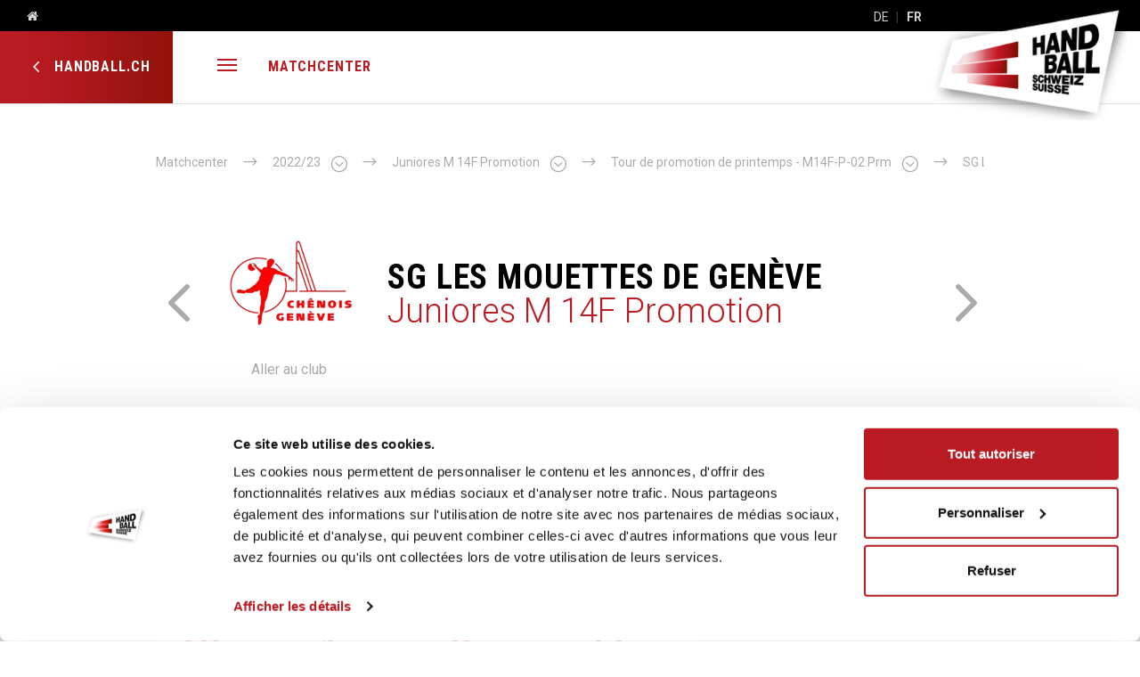

--- FILE ---
content_type: text/html; charset=utf-8
request_url: https://www.handball.ch/fr/matchcenter/teams/35297
body_size: 196887
content:
<!DOCTYPE html>
<html lang="fr" class="no-js">
<head>
	<!--
		   ___  ___ _____ ___ _  _
		  / _ \| _ \_   _| __| \| |
		 | (_) |  _/ | | | _|| .` |
		  \___/|_|   |_| |___|_|\_| AG

		 Realisation: OPTEN AG
		 CMS: Umbraco
		 Kontakt: http://www.opten.ch / Tel. +41 (0) 44 575 06 06 / info@opten.ch
	-->
	
<meta charset="utf-8" />
<meta name="viewport" content="width=device-width, initial-scale=1" />

<title class="js-meta-title" data-prefix="" data-suffix=" - Handball Suisse">Teams - Handball Suisse</title>
<meta name="apple-mobile-web-app-title" content="Teams - Handball Suisse" class="js-meta-title" data-attr="content" data-prefix="" data-suffix=" - Handball Suisse">
<meta name="application-name" content="Teams - Handball Suisse" class="js-meta-title" data-attr="content" data-prefix="" data-suffix=" - Handball Suisse" />

<meta property="og:title" content="Teams - Handball Suisse" class="js-meta-title" data-attr="content" data-prefix="" data-suffix=" - Handball Suisse" />
<meta name="twitter:title" content="Teams - Handball Suisse" class="js-meta-title" data-attr="content" data-prefix="" data-suffix=" - Handball Suisse" />



<meta name="msapplication-starturl" content="https://www.handball.ch/fr/matchcenter/teams/35297" />
<meta property="og:url" content="https://www.handball.ch/fr/matchcenter/teams/35297" />
<meta name="twitter:url" content="https://www.handball.ch/fr/matchcenter/teams/35297" />

<meta name="twitter:card" content="summary_large_image">

<meta name="msapplication-TileColor" content="#ba1b22">
<meta name="theme-color" content="#ba1b22">

<meta property="og:image" content="https://www.handball.ch/media/qsndrvmr/handball.png?rxy=0.5,0.5" class="js-favicon" data-attr="content" data-dimension="200" />
<meta name="twitter:image" content="https://www.handball.ch/media/qsndrvmr/handball.png?rxy=0.5,0.5" class="js-favicon" data-attr="content" data-dimension="200" />
<link rel="apple-touch-icon" sizes="180x180" class="js-favicon" data-dimension="180" data-background="true" data-attr="href" href="https://www.handball.ch/media/qsndrvmr/handball.png?rxy=0.5,0.5&amp;rmode=pad&amp;width=180&amp;height=180&amp;bgcolor=ffffff">
<link rel="icon" type="image/png" sizes="32x32" class="js-favicon" data-dimension="32" data-attr="href" href="https://www.handball.ch/media/qsndrvmr/handball.png?rxy=0.5,0.5&amp;rmode=pad&amp;width=32&amp;height=32&amp;bgcolor=ffffff">
<link rel="icon" type="image/png" sizes="194x194" class="js-favicon" data-dimension="194" data-attr="href" href="https://www.handball.ch/media/qsndrvmr/handball.png?rxy=0.5,0.5&amp;rmode=pad&amp;width=194&amp;height=194&amp;bgcolor=ffffff">
<link rel="icon" type="image/png" sizes="192x192" class="js-favicon" data-dimension="192" data-attr="href" href="https://www.handball.ch/media/qsndrvmr/handball.png?rxy=0.5,0.5&amp;rmode=pad&amp;width=192&amp;height=192&amp;bgcolor=ffffff">
<link rel="icon" type="image/png" sizes="16x16" class="js-favicon" data-dimension="16" data-attr="href" href="https://www.handball.ch/media/qsndrvmr/handball.png?rxy=0.5,0.5&amp;rmode=pad&amp;width=16&amp;height=16&amp;bgcolor=ffffff" />
<meta name="msapplication-square70x70logo" content="https://www.handball.ch/media/qsndrvmr/handball.png?rxy=0.5,0.5&amp;rmode=pad&amp;width=70&amp;height=70&amp;bgcolor=ffffff" class="js-favicon" data-dimension="70" data-attr="content" />
<meta name="msapplication-square150x150logo" content="https://www.handball.ch/media/qsndrvmr/handball.png?rxy=0.5,0.5&amp;rmode=pad&amp;width=150&amp;height=150&amp;bgcolor=ffffff" class="js-favicon" data-dimension="150" data-attr="content" />
<meta name="msapplication-wide310x150logo" content="https://www.handball.ch/media/qsndrvmr/handball.png?rxy=0.5,0.5&amp;rmode=pad&amp;width=310&amp;height=150&amp;bgcolor=ffffff" class="js-favicon" data-dimension="310,150" data-attr="content" />
<meta name="msapplication-square310x310logo" content="https://www.handball.ch/media/qsndrvmr/handball.png?rxy=0.5,0.5&amp;rmode=pad&amp;width=310&amp;height=310&amp;bgcolor=ffffff" class="js-favicon" data-dimension="310" data-attr="content" />


<script type="application/ld+json">
	{
	"@context": "http://schema.org",
	"@type": "Organization",
	"url": "https://www.handball.ch/fr/",
	"logo": "https://www.handball.ch/media/qsndrvmr/handball.png?rxy=0.5,0.5",
	"contactPoint": [{
	"@type": "ContactPoint",
	"telephone": "&#x2B;41 31 370 70 00",
	"contactType": "customer service"
	}]
	}
</script>

	<script>document.documentElement.classList.remove("no-js");</script> <style>.no-js .lazy, .no-js .\--lazy, .no-js .lazyloaded {display: none;}</style>
	<link rel="stylesheet" href="https://fonts.googleapis.com/css?family=Roboto:300,400,700,900">
<link rel="stylesheet" href="https://fonts.googleapis.com/css?family=Roboto&#x2B;Condensed:300,400,700,900">

<link rel="stylesheet" href="/Css/main.css?rel=28aecf9d9e" />
<link rel="stylesheet" href="/Css/myHandball.css?rel=2d69a0b31c" />

		<!-- Google Tag Manager -->
	<script data-cookieconsent="ignore">
		window.dataLayer = window.dataLayer || [];
		function gtag() {
			dataLayer.push(arguments);
		}
	</script>
	<script data-cookieconsent="ignore">
(function(w,d,s,l,i){w[l]=w[l]||[];w[l].push({'gtm.start':
new Date().getTime(),event:'gtm.js'});var f=d.getElementsByTagName(s)[0],
j=d.createElement(s),dl=l!='dataLayer'?'&l='+l:'';j.async=true;j.src=
'https://www.googletagmanager.com/gtm.js?id='+i+dl;f.parentNode.insertBefore(j,f);
})(window, document, 'script', 'dataLayer', 'GTM-53WXHCD');</script>
	<!-- End Google Tag Manager -->

<!-- Google Tag Manager LAC -->
<script>
	(function (w, d, s, l, i) {
		w[l] = w[l] || []; w[l].push({
			'gtm.start':
				new Date().getTime(), event: 'gtm.js'
		}); var f = d.getElementsByTagName(s)[0],
			j = d.createElement(s), dl = l != 'dataLayer' ? '&l=' + l : ''; j.async = true; j.src =
				'https://www.googletagmanager.com/gtm.js?id=' + i + dl; f.parentNode.insertBefore(j, f);
	})(window, document, 'script', 'LACdataLayer', 'GTM-TM73SVMG');</script>
<!-- End Google Tag Manager -->

<script src="https://cdnjs.cloudflare.com/ajax/libs/jquery/1.12.1/jquery.min.js"></script>
<script src="https://ajax.aspnetcdn.com/ajax/jquery.validate/1.13.1/jquery.validate.min.js"></script>
<script src="https://ajax.aspnetcdn.com/ajax/mvc/5.1/jquery.validate.unobtrusive.min.js"></script>
<script src="https://cdnjs.cloudflare.com/ajax/libs/picturefill/3.0.2/picturefill.min.js"></script>
<script src="https://cdnjs.cloudflare.com/ajax/libs/lazysizes/5.1.1/lazysizes.min.js"></script>
<script src="https://cdnjs.cloudflare.com/ajax/libs/reflect-metadata/0.1.12/Reflect.js"></script>
<script src="https://cdnjs.cloudflare.com/ajax/libs/moment.js/2.22.2/moment.min.js"></script>
<script src="https://cdnjs.cloudflare.com/ajax/libs/moment.js/2.22.2/locale/fr.js"></script>
<script src="https://www.swisslos.ch/media/swisslos/sporttip/sporttip_widgets/v3/bridge.min.js"></script>
<script type="text/javascript" id="rs_req_Init" src="https://cdn-eu.readspeaker.com/script/14711/webReader/webReader.js?pids=wr"></script>
<script src="/App_Plugins/UmbracoForms/Assets/promise-polyfill/dist/polyfill.min.js" type="application/javascript"></script><script src="/App_Plugins/UmbracoForms/Assets/aspnet-client-validation/dist/aspnet-validation.min.js" type="application/javascript"></script>

	<script src="https://cdnjs.cloudflare.com/ajax/libs/js-marker-clusterer/1.0.0/markerclusterer_compiled.js"></script>
	<script src="https://maps.googleapis.com/maps/api/js?v=3&amp;key=AIzaSyCFDvNZEu9Fql9LmrjIXiewVgnPnpd-neM&amp;libraries=geometry"></script>
	<script src="https://cdnjs.cloudflare.com/ajax/libs/OverlappingMarkerSpiderfier/1.0.3/oms.min.js"></script>

<script>
	(function () {

		[].forEach.call(document.getElementsByClassName('datepickerfield'), function (element) {
		var currentId = element.id;
		new Pikaday({
					field: element,
					yearRange: "10",
					i18n: {
			previousMonth: "4",
						nextMonth: "5",
						months: ["janvier","février","mars","avril","mai","juin","juillet","août","septembre","octobre","novembre","décembre",""],

						weekdays: ["dimanche","lundi","mardi","mercredi","jeudi","vendredi","samedi"],
						weekdaysShort: ["dim.","lun.","mar.","mer.","jeu.","ven.","sam."]
					},
			format: "DD.MM.YYYY",
					onSelect: function (date) {
						var id = currentId.replace("_1", "");
						var value = moment(date).format('YYYY-MM-DD');
						var field = document.getElementById(id);
						field.value = value;
					}
				});
		});
	}());
</script>

<script>
	window.handball = {
		config: {
			language: "fr-CH",
			url: {
				matchcenter: "/fr/matchcenter/",
				league: "/fr/matchcenter/ligen/",
				group: "/fr/matchcenter/gruppen/",
				game: "/fr/matchcenter/spiele/",
				venue: "/fr/matchcenter/hallen/",
				club: "/fr/matchcenter/vereine/",
				team: "/fr/matchcenter/teams/",
				cuporg: "/fr/matchcenter/cup-kategorien/",
				cup: "/fr/matchcenter/cups/",
				natiteam: "/fr/matchcenter/nati-teams/",
				player: "/fr/matchcenter/spieler/",
				natiplayer: "/fr/matchcenter/nati-spieler/",
				leagueorg: "/fr/matchcenter/kategorien/"
			},
			i18n: {
				months: ["janvier","février","mars","avril","mai","juin","juillet","août","septembre","octobre","novembre","décembre",""],
				weekdays: ["dimanche","lundi","mardi","mercredi","jeudi","vendredi","samedi"],
				weekdaysShort: ["dim","lun","mar","mer","jeu","ven","sam"],
				cantons: {
					"AG": 'Argovie',
					"AR": 'Appenzell Rhodes-Extérieures',
					"AI": 'Appenzell intérieur rhodes',
					"BL": 'Bâle-Campagne',
					"BS": 'Bâle-Ville',
					"BE": 'Berne',
					"FR": 'Fribourg',
					"GE": 'Genève',
					"GL": 'Glaris',
					"GR": 'Grisons',
					"JU": 'Jura',
					"LU": 'Lucerne',
					"NE": 'Neuchâtel',
					"NW": 'Nidwald',
					"OW": 'Obwald',
					"SH": 'Schaffhouse',
					"SZ": 'Schwyz',
					"SO": 'Soleure',
					"SG": 'Saint-Gall',
					"TG": 'Thurgovie',
					"TI": 'Tessin',
					"UR": 'Uri',
					"VD": 'Vaud',
					"VS": 'Valais',
					"ZG": 'Zoug',
					"ZH": 'Zurich',
					"FL": 'Liechtenstein',

				}
			},
			map: {
				radiuses: [5, 10, 15, 20, 50, 100],
				weekdaysShort: ["dim.","lun.","mar.","mer.","jeu.","ven.","sam."]
			}
		}
	}

	moment.locale("fr-CH");

	window.localization = {
		currentUICulture: 'fr-CH',
		schedule: 'Liste des matchs'
	};
</script>

</head>
<body class="js-entities">
			<div class="c-header-top c-header-top--mc">
	<div class="container-fluid">
	<div class="row">
		<div class="col">
<a href="/fr/" title="Home">				<i class="ml-4 icon-home"></i>
</a>		</div>
			<div class="col-auto c-header-top__languages">
				
<ul class="c-list c-list--separated">
		<li class="c-list__item ">
			<a href="/de/matchcenter/teams/35297" title="DE">
				DE
			</a>
		</li>
		<li class="c-list__item is-active">
			<a href="/fr/matchcenter/teams/35297" title="FR">
				FR
			</a>
		</li>
</ul>

			</div>
	</div>
</div>

</div>
<nav class="c-header c-header--mc u-sticky js-sticky" id="header">
	<div class="container-fluid">
		<div class="row">
			<div class="col-auto d-none d-lg-flex">
				<a href="/fr/"
				   class="c-navbar-btn c-navbar-btn--mc">
					<i class="font-size-larger icon-carrot-left c-navbar-btn__icon"></i>
					handball.ch
				</a>
			</div>
			<div class="col position-static ml-auto ml-lg-0">
				<nav class="c-navbar">
					<ul class="c-navbar__nav">
							<li class="c-navbar__item ml-lg-0">
								<a href="#mc-navigation"
							   class="c-navbar__item__link c-navbar__item__link--lg"
							   data-toggle="collapse"
							   role="button"
							   aria-expanded="false"
							   aria-controls="mc-navigation"
							   title="Menu">
									<div class="u-hamburger">
										<span class="u-hamburger__inner"></span>
									</div>
									<span class="d-lg-none">Menu</span>
								</a>
							</li>
						<li class="c-navbar__item d-none d-lg-block">
							<a class="c-navbar__item__link" href="/fr/matchcenter/" title="Matchcenter">Matchcenter</a>
						</li>
					</ul>
				</nav>
			</div>
			
	<div class="col-auto c-logo-wrapper">
<a class="c-logo" href="/fr/" title="Home"><picture><!--[if IE 9]><video style="display: none;"><![endif]--><!--[if IE 9]></video><![endif]--><img alt="SHV Logo 247x146" class="lazyload --lazy" data-src="[data-uri]&#x2B;VAAEKv0g8AAAAAElFTkSuQmCC" data-srcset="/media/pund1t2l/logo.png?rxy=0.5%2C0.5&amp;height=170 1x,/media/pund1t2l/logo.png?rxy=0.5%2C0.5&amp;height=340 2x" src="[data-uri]&#x2B;VAAEKv0g8AAAAAElFTkSuQmCC" title="SHV Logo 247x146"></picture><noscript><img alt="SHV Logo 247x146" src="/media/pund1t2l/logo.png?rxy=0.5,0.5&height=340" title="SHV Logo 247x146"></noscript></a>	</div>

		</div>
	</div>
	
<div class="c-mega-menu js-collapse-controller fade" id="mega-menu">
	<div class="container-fluid">
		<div class="row">
			<div class="col">
				<a href="#mega-menu"
				   data-toggle="collapse"
				   role="button"
				   aria-expanded="false"
				   aria-controls="mega-menu"
				   title="Fermer">
					<i class="icon-close"></i>
					Fermer
				</a>
			</div>
			<div class="col-auto d-flex">
					<div>
						
<ul class="c-list c-list--separated">
		<li class="c-list__item ">
			<a href="/de/matchcenter/teams/35297" title="DE">
				DE
			</a>
		</li>
		<li class="c-list__item is-active">
			<a href="/fr/matchcenter/teams/35297" title="FR">
				FR
			</a>
		</li>
</ul>

					</div>
<form action="/fr/matchcenter/teams/35297" enctype="multipart/form-data" id="form5912a077b6a44465885d0b6514657fb2" method="post">						<button type="submit" name="provider" value="UmbracoMembers.Unidy" class="c-login-btn color-white d-flex">
							<i class="icon-fanclub c-navbar-btn__icon"></i>
						</button>
<input name="__RequestVerificationToken" type="hidden" value="CfDJ8GI7qjuVkZdDpV-mxbNBZCGJpl26S3UZhWVtgIY6SALLeJ85Qpdivnm8dLchiGvpjDWHQrV1rULnlOsqo9baQMmmBeNo4EQZgaJiCj7ymTqlCnhJKUVu_N3oUiD8n9xPOD1ICaubnFEY9k1DvccvNKQ" /><input name="ufprt" type="hidden" value="[base64]" /></form>					<div class="ml-4">
<a href="/fr/suche/" title="Suche">							<i class="icon-search"></i>
</a>					</div>
				<div class="ml-4">
<a href="/fr/" title="Home">						<i class="icon-home"></i>
</a>				</div>
			</div>
		</div>
	</div>
	<div class="row no-gutters pt-4">
		<a href="#main-navigation"
		   class="col c-mega-menu__btn"
		   data-toggle="collapse"
		   role="button"
		   aria-expanded="false"
		   aria-controls="main-navigation">
			handball.ch
		</a>
		<a href="#mc-navigation"
		   class="col c-mega-menu__btn"
		   data-toggle="collapse"
		   role="button"
		   aria-expanded="false"
		   aria-controls="mc-navigation">
			Matchcenter
		</a>
	</div>
</div>

<div class="c-mega-dropdown collapse js-collapse" id="main-navigation" data-parent="#header" data-backdrop>
	<div class="c-mega-dropdown__body bg-gray3 pt-lg-10 pb-lg-20">
		<div class="container-lg">
			<div class="row-lg mb-lg-11">

					<div class="c-card d-lg-none">
						<a class="c-card__header" title="&#xC9;quipes nationales" data-toggle="collapse" href="#c-collapse-11833" aria-expanded="false">
							<span class="card__header__title">&#xC9;quipes nationales</span>
						</a>
						<div id="c-collapse-11833" class="js-collapse collapse" data-parent="#main-navigation" style="">
							<nav class="c-card__body">
								<ul class="c-list c-list--bordered">
									<li class="c-list__item">
										<a class="c-list__item__link" href="/fr/nationalteams/" target="" title="Aper&#xE7;u">Aper&#231;u</a>
									</li>
			<li class="c-list__item">
<a class="c-list__item__link" href="/fr/nationalteams/a-team-maenner/" target="" title="A-Team M&#xE4;nner">Hommes A</a>			</li>
			<li class="c-list__item">
<a class="c-list__item__link" href="/fr/nationalteams/a-team-frauen/" target="" title="A-Team Frauen">Femmes A</a>			</li>
			<li class="c-list__item">
<a class="c-list__item__link" href="/fr/nationalteams/maenner-u21/" target="" title="M&#xE4;nner U21">M21 M</a>			</li>
			<li class="c-list__item">
<a class="c-list__item__link" href="/fr/nationalteams/frauen-u20/" target="" title="Frauen U20">M20 F</a>			</li>
			<li class="c-list__item">
<a class="c-list__item__link" href="/fr/nationalteams/maenner-u19/" target="" title="M&#xE4;nner U19">M19 M</a>			</li>
			<li class="c-list__item">
<a class="c-list__item__link" href="/fr/nationalteams/frauen-u18/" target="" title="Frauen U18">M18 F</a>			</li>
			<li class="c-list__item">
<a class="c-list__item__link" href="/fr/nationalteams/maenner-u17/" target="" title="M&#xE4;nner U17">M17 M</a>			</li>
			<li class="c-list__item">
<a class="c-list__item__link" href="/fr/nationalteams/frauen-u16/" target="" title="Frauen U16">M16 F</a>			</li>
			<li class="c-list__item">
<a class="c-list__item__link" href="/fr/nationalteams/hall-of-fame/" target="" title="Hall of Fame">Hall of Fame</a>					<a class="c-list__item__collapse" data-toggle="collapse" href="#c-collapse-15330" aria-expanded="false"></a>
					<div id="c-collapse-15330" class="collapse js-collapse c-list__collapse" data-parent="#c-collapse-11833">
						<ul class="c-list">
			<li class="c-list__item">
<a class="c-list__item__link" href="/fr/nationalteams/hall-of-fame/hall-of-fame-ergaenzungen/" target="" title="Hall of Fame Erg&#xE4;nzungen">Ajouts au Hall of Fame</a>			</li>
						</ul>
					</div>
			</li>
								</ul>
							</nav>
						</div>
					</div>
					<div class="c-card d-lg-none">
						<a class="c-card__header" title="Quickline Handball League" data-toggle="collapse" href="#c-collapse-11834" aria-expanded="false">
							<span class="card__header__title">Quickline Handball League</span>
						</a>
						<div id="c-collapse-11834" class="js-collapse collapse" data-parent="#main-navigation" style="">
							<nav class="c-card__body">
								<ul class="c-list c-list--bordered">
									<li class="c-list__item">
										<a class="c-list__item__link" href="/fr/quickline-handball-league/" target="" title="Aper&#xE7;u">Aper&#231;u</a>
									</li>
			<li class="c-list__item">
<a class="c-list__item__link" href="/fr/quickline-handball-league/qhl-playoffs/" target="" title="QHL Playoffs">Playoffs de QHL</a>			</li>
			<li class="c-list__item">
<a class="c-list__item__link" href="/fr/quickline-handball-league/europacup/" target="" title="Europacup">Europacup</a>			</li>
			<li class="c-list__item">
<a class="c-list__item__link" href="/fr/quickline-handball-league/mobiliar-topscorer/" target="" title="Mobiliar Topscorer">Topscorer La Mobili&#xE8;re</a>			</li>
			<li class="c-list__item">
<a class="c-list__item__link" href="/fr/quickline-handball-league/statistiken/" target="" title="Statistiken">Statistiques</a>					<a class="c-list__item__collapse" data-toggle="collapse" href="#c-collapse-15663" aria-expanded="false"></a>
					<div id="c-collapse-15663" class="collapse js-collapse c-list__collapse" data-parent="#c-collapse-11834">
						<ul class="c-list">
			<li class="c-list__item">
<a class="c-list__item__link" href="/fr/quickline-handball-league/statistiken/top-10-torschuetzen/" target="" title="Top 10 Torsch&#xFC;tzen">Top 10 des buteurs</a>			</li>
			<li class="c-list__item">
<a class="c-list__item__link" href="/fr/quickline-handball-league/statistiken/strafen/" target="" title="Strafen">Sanctions</a>			</li>
			<li class="c-list__item">
<a class="c-list__item__link" href="/fr/quickline-handball-league/statistiken/spielerkader/" target="" title="Spielerkader">Cadre des joueurs</a>			</li>
						</ul>
					</div>
			</li>
			<li class="c-list__item">
<a class="c-list__item__link" href="/fr/quickline-handball-league/historie/" target="" title="Historie">Historique</a>					<a class="c-list__item__collapse" data-toggle="collapse" href="#c-collapse-15664" aria-expanded="false"></a>
					<div id="c-collapse-15664" class="collapse js-collapse c-list__collapse" data-parent="#c-collapse-11834">
						<ul class="c-list">
			<li class="c-list__item">
<a class="c-list__item__link" href="/fr/quickline-handball-league/historie/meiste-einsaetze/" target="" title="Meiste Eins&#xE4;tze">Nombre de matchs jou&#xE9;s</a>			</li>
			<li class="c-list__item">
<a class="c-list__item__link" href="/fr/quickline-handball-league/historie/ewige-torschuetzenliste/" target="" title="Ewige Torsch&#xFC;tzenliste">Classement &#xE9;ternel des meilleurs buteurs</a>			</li>
			<li class="c-list__item">
<a class="c-list__item__link" href="/fr/quickline-handball-league/historie/ranglisten-pro-saison/" target="" title="Ranglisten pro Saison">Classements par saison</a>			</li>
			<li class="c-list__item">
<a class="c-list__item__link" href="/fr/quickline-handball-league/historie/topscorer-pro-saison/" target="" title="Topscorer pro Saison">Topscorers par saison</a>			</li>
						</ul>
					</div>
			</li>
			<li class="c-list__item">
<a class="c-list__item__link" href="/fr/quickline-handball-league/partner/" target="" title="Partner">Partenaires</a>			</li>
			<li class="c-list__item">
<a class="c-list__item__link" href="/fr/quickline-handball-league/kontakte/" target="" title="Kontakte">Contacts</a>			</li>
								</ul>
							</nav>
						</div>
					</div>
					<div class="c-card d-lg-none">
						<a class="c-card__header" title="Swiss Premium League" data-toggle="collapse" href="#c-collapse-11835" aria-expanded="false">
							<span class="card__header__title">Swiss Premium League</span>
						</a>
						<div id="c-collapse-11835" class="js-collapse collapse" data-parent="#main-navigation" style="">
							<nav class="c-card__body">
								<ul class="c-list c-list--bordered">
									<li class="c-list__item">
										<a class="c-list__item__link" href="/fr/swiss-premium-league/" target="" title="Aper&#xE7;u">Aper&#231;u</a>
									</li>
			<li class="c-list__item">
<a class="c-list__item__link" href="/fr/swiss-premium-league/spl1-playoffs/" target="" title="SPL1 Playoffs">Playoffs de SPL1</a>			</li>
			<li class="c-list__item">
<a class="c-list__item__link" href="/fr/swiss-premium-league/europacup/" target="" title="Europacup">Europacup</a>			</li>
			<li class="c-list__item">
<a class="c-list__item__link" href="/fr/swiss-premium-league/top-5-der-spl/" target="" title="Top 5 der SPL">Top 5 der SPL</a>			</li>
			<li class="c-list__item">
<a class="c-list__item__link" href="/fr/swiss-premium-league/mobiliar-topscorer/" target="" title="Mobiliar Topscorer">Topscorer La Mobili&#xE8;re</a>			</li>
			<li class="c-list__item">
<a class="c-list__item__link" href="/fr/swiss-premium-league/statistiken/" target="" title="Statistiken">Statistiques</a>					<a class="c-list__item__collapse" data-toggle="collapse" href="#c-collapse-15880" aria-expanded="false"></a>
					<div id="c-collapse-15880" class="collapse js-collapse c-list__collapse" data-parent="#c-collapse-11835">
						<ul class="c-list">
			<li class="c-list__item">
<a class="c-list__item__link" href="/fr/swiss-premium-league/statistiken/top-10-torschuetzen/" target="" title="Top 10 Torsch&#xFC;tzen">Top 10 des buteuses</a>			</li>
			<li class="c-list__item">
<a class="c-list__item__link" href="/fr/swiss-premium-league/statistiken/strafen/" target="" title="Strafen">Sanctions</a>			</li>
			<li class="c-list__item">
<a class="c-list__item__link" href="/fr/swiss-premium-league/statistiken/spielerkader/" target="" title="Spielerkader">Cadre des joueuses</a>			</li>
						</ul>
					</div>
			</li>
			<li class="c-list__item">
<a class="c-list__item__link" href="/fr/swiss-premium-league/historie/" target="" title="Historie">Historique</a>					<a class="c-list__item__collapse" data-toggle="collapse" href="#c-collapse-15881" aria-expanded="false"></a>
					<div id="c-collapse-15881" class="collapse js-collapse c-list__collapse" data-parent="#c-collapse-11835">
						<ul class="c-list">
			<li class="c-list__item">
<a class="c-list__item__link" href="/fr/swiss-premium-league/historie/meiste-einsaetze/" target="" title="Meiste Eins&#xE4;tze">Nombre de matchs jou&#xE9;s</a>			</li>
			<li class="c-list__item">
<a class="c-list__item__link" href="/fr/swiss-premium-league/historie/ewige-torschuetzenliste/" target="" title="Ewige Torsch&#xFC;tzenliste">Classement &#xE9;ternel des meilleurs buteurs</a>			</li>
			<li class="c-list__item">
<a class="c-list__item__link" href="/fr/swiss-premium-league/historie/tabellen-pro-saison/" target="" title="Tabellen pro Saison">Classement par saison</a>			</li>
			<li class="c-list__item">
<a class="c-list__item__link" href="/fr/swiss-premium-league/historie/topscorer-pro-saison/" target="" title="Topscorer pro Saison">Topscorers par saison</a>			</li>
						</ul>
					</div>
			</li>
			<li class="c-list__item">
<a class="c-list__item__link" href="/fr/swiss-premium-league/partner/" target="" title="Partner">Partenaires</a>			</li>
			<li class="c-list__item">
<a class="c-list__item__link" href="/fr/swiss-premium-league/kontakte/" target="" title="Kontakte">Contacts</a>			</li>
								</ul>
							</nav>
						</div>
					</div>
					<div class="c-card d-lg-none">
						<a class="c-card__header" title="Euro 2026" data-toggle="collapse" href="#c-collapse-105471" aria-expanded="false">
							<span class="card__header__title">Euro 2026</span>
						</a>
						<div id="c-collapse-105471" class="js-collapse collapse" data-parent="#main-navigation" style="">
							<nav class="c-card__body">
								<ul class="c-list c-list--bordered">
									<li class="c-list__item">
										<a class="c-list__item__link" href="/fr/maenner-em-2026/" target="" title="Aper&#xE7;u">Aper&#231;u</a>
									</li>
			<li class="c-list__item">
<a class="c-list__item__link" href="/fr/maenner-em-2026/la-suisse-a-leuro-2026/" target="" title="La Suisse &#xE0; l&#x27;Euro 2026">La Suisse &#xE0; l&#x27;Euro 2026</a>			</li>
			<li class="c-list__item">
<a class="c-list__item__link" href="/fr/maenner-em-2026/blog-de-leuro/" target="" title="Blog de l&#x27;Euro">Blog de l&#x27;Euro</a>			</li>
			<li class="c-list__item">
<a class="c-list__item__link" href="/fr/maenner-em-2026/coachs-corner/" target="" title="Coach&#x27;s Corner">Coach&#x27;s Corner</a>			</li>
			<li class="c-list__item">
<a class="c-list__item__link" href="/fr/maenner-em-2026/tout-savoir-sur-leuro/" target="" title="Tout savoir sur l&#x27;Euro">Tout savoir sur l&#x27;Euro</a>			</li>
								</ul>
							</nav>
						</div>
					</div>
					<div class="c-card d-lg-none">
						<a class="c-card__header" title="Ticketshop " data-toggle="collapse" href="#c-collapse-85481" aria-expanded="false">
							<span class="card__header__title">Ticketshop </span>
						</a>
						<div id="c-collapse-85481" class="js-collapse collapse" data-parent="#main-navigation" style="">
							<nav class="c-card__body">
								<ul class="c-list c-list--bordered">
									<li class="c-list__item">
										<a class="c-list__item__link" href="/fr/ticketshop-neu/" target="_blank" title="Aper&#xE7;u">Aper&#231;u</a>
									</li>
								</ul>
							</nav>
						</div>
					</div>

					<div class="col-lg-4">
						<ul class="c-list">
								<li class="c-card">
									<a class="c-card__header" title="F&#xE9;d&#xE9;ration" data-toggle="collapse" href="#c-collapse-11824" aria-expanded="false">
											<div class="c-card__header__icon js-font-size-fit">
												<i class="icon-handball"></i>
											</div>
										<span class="c-card__header__title">
											F&#xE9;d&#xE9;ration
										</span>
									</a>
									<div id="c-collapse-11824" class="collapse js-collapse" data-parent="#main-navigation">
										<div class="c-card__body">
											<ul class="c-list c-list--bordered">
			<li class="c-list__item">
<a class="c-list__item__link" href="/fr/verband/vision-et-objectifs-strategiques/" target="" title="Vision et objectifs strat&#xE9;giques">Vision et objectifs strat&#xE9;giques</a>			</li>
			<li class="c-list__item">
<a class="c-list__item__link" href="/fr/verband/organisation/" target="" title="Organisation">Organisation</a>			</li>
			<li class="c-list__item">
<a class="c-list__item__link" href="/fr/verband/zentralvorstand/" target="" title="Zentralvorstand">Comit&#xE9; central</a>			</li>
			<li class="c-list__item">
<a class="c-list__item__link" href="/fr/verband/rechtsgremien/" target="" title="Rechtsgremien">Instances juridiques</a>					<a class="c-list__item__collapse" data-toggle="collapse" href="#c-collapse-11967" aria-expanded="false"></a>
					<div id="c-collapse-11967" class="collapse js-collapse c-list__collapse" data-parent="#c-collapse-11824">
						<ul class="c-list">
			<li class="c-list__item">
<a class="c-list__item__link" href="/fr/verband/rechtsgremien/verbandssportgericht/" target="" title="Verbandssportgericht">Tribunal sportif de la F&#xE9;d&#xE9;ration</a>			</li>
			<li class="c-list__item">
<a class="c-list__item__link" href="/fr/verband/rechtsgremien/disziplinarkommission-leistungssport/" target="" title="Disziplinarkommission Leistungssport">Commission disciplinaire Sport d&#x27;&#xE9;lite</a>			</li>
			<li class="c-list__item">
<a class="c-list__item__link" href="/fr/verband/rechtsgremien/disziplinarkommission-breitensport/" target="" title="Disziplinarkommission Breitensport">Commission disciplinaire Sport de masse</a>			</li>
			<li class="c-list__item">
<a class="c-list__item__link" href="/fr/verband/rechtsgremien/transfer-und-qualifikationskommission/" target="" title="Transfer- und Qualifikationskommission">Commission de qualification et de transfert</a>			</li>
			<li class="c-list__item">
<a class="c-list__item__link" href="/fr/verband/rechtsgremien/urteile/" target="" title="Urteile">D&#xE9;cisions</a>			</li>
						</ul>
					</div>
			</li>
			<li class="c-list__item">
<a class="c-list__item__link" href="/fr/verband/geschaeftsstelle/" target="" title="Gesch&#xE4;ftsstelle">Bureau FSH</a>					<a class="c-list__item__collapse" data-toggle="collapse" href="#c-collapse-11968" aria-expanded="false"></a>
					<div id="c-collapse-11968" class="collapse js-collapse c-list__collapse" data-parent="#c-collapse-11824">
						<ul class="c-list">
			<li class="c-list__item">
<a class="c-list__item__link" href="/fr/verband/geschaeftsstelle/team/" target="" title="Team">L&#x27;&#xE9;quipe de la FSH</a>			</li>
			<li class="c-list__item">
<a class="c-list__item__link" href="/fr/verband/geschaeftsstelle/werte/" target="" title="Werte">Nos valeurs</a>			</li>
						</ul>
					</div>
			</li>
			<li class="c-list__item">
<a class="c-list__item__link" href="/fr/verband/ethik/" target="" title="Ethik">&#xC9;thique</a>			</li>
			<li class="c-list__item">
<a class="c-list__item__link" href="/fr/verband/nachhaltigkeit/" target="" title="Nachhaltigkeit">Durabilit&#xE9;</a>			</li>
			<li class="c-list__item">
<a class="c-list__item__link" href="/fr/verband/ehrenmitglieder/" target="" title="Ehrenmitglieder">Membres honoraires</a>			</li>
			<li class="c-list__item">
<a class="c-list__item__link" href="/fr/verband/historie/" target="" title="Historie">Historique</a>					<a class="c-list__item__collapse" data-toggle="collapse" href="#c-collapse-11972" aria-expanded="false"></a>
					<div id="c-collapse-11972" class="collapse js-collapse c-list__collapse" data-parent="#c-collapse-11824">
						<ul class="c-list">
			<li class="c-list__item">
<a class="c-list__item__link" href="/fr/verband/historie/1974-bis-1983/" target="" title="1974 bis 1983">De 1974 (fondation FSH) &#xE0; 1983</a>			</li>
			<li class="c-list__item">
<a class="c-list__item__link" href="/fr/verband/historie/1984-bis-1993/" target="" title="1984 bis 1993">De 1984 &#xE0; 1993</a>			</li>
			<li class="c-list__item">
<a class="c-list__item__link" href="/fr/verband/historie/1994-bis-2003/" target="" title="1994 bis 2003">De 1994 &#xE0; 2003</a>			</li>
			<li class="c-list__item">
<a class="c-list__item__link" href="/fr/verband/historie/2004-bis-2013/" target="" title="2004 bis 2013">De 2004 &#xE0; 2013</a>			</li>
			<li class="c-list__item">
<a class="c-list__item__link" href="/fr/verband/historie/2014-bis-2020/" target="" title="2014 bis 2020">De 2014 &#xE0; 2020</a>			</li>
						</ul>
					</div>
			</li>
											</ul>
										</div>
									</div>
								</li>
								<li class="c-card">
									<a class="c-card__header" title="R&#xE9;gions" data-toggle="collapse" href="#c-collapse-11825" aria-expanded="false">
											<div class="c-card__header__icon js-font-size-fit">
												<i class="icon-swiss"></i>
											</div>
										<span class="c-card__header__title">
											R&#xE9;gions
										</span>
									</a>
									<div id="c-collapse-11825" class="collapse js-collapse" data-parent="#main-navigation">
										<div class="c-card__body">
											<ul class="c-list c-list--bordered">
			<li class="c-list__item">
<a class="c-list__item__link" href="/fr/regionen/allgemeines/" target="" title="Allgemeines">Vue d&#x27;ensemble</a>			</li>
			<li class="c-list__item">
<a class="c-list__item__link" href="/fr/regionen/aargau-plus/" target="" title="Aargau Plus">R&#xE9;gion Argovie Plus</a>					<a class="c-list__item__collapse" data-toggle="collapse" href="#c-collapse-12358" aria-expanded="false"></a>
					<div id="c-collapse-12358" class="collapse js-collapse c-list__collapse" data-parent="#c-collapse-11825">
						<ul class="c-list">
			<li class="c-list__item">
<a class="c-list__item__link" href="/fr/regionen/aargau-plus/regionalauswahl-maenner/" target="" title="Regionalauswahl M&#xE4;nner">S&#xE9;lection r&#xE9;gionale masculine</a>			</li>
			<li class="c-list__item">
<a class="c-list__item__link" href="/fr/regionen/aargau-plus/regionalauswahl-frauen/" target="" title="Regionalauswahl Frauen">S&#xE9;lection r&#xE9;gionale f&#xE9;minine</a>			</li>
			<li class="c-list__item">
<a class="c-list__item__link" href="/fr/regionen/aargau-plus/regiocup/" target="" title="Regiocup">Regiocup</a>			</li>
						</ul>
					</div>
			</li>
			<li class="c-list__item">
<a class="c-list__item__link" href="/fr/regionen/bern-jura/" target="" title="Bern-Jura">R&#xE9;gion Berne-Jura</a>					<a class="c-list__item__collapse" data-toggle="collapse" href="#c-collapse-12359" aria-expanded="false"></a>
					<div id="c-collapse-12359" class="collapse js-collapse c-list__collapse" data-parent="#c-collapse-11825">
						<ul class="c-list">
			<li class="c-list__item">
<a class="c-list__item__link" href="/fr/regionen/bern-jura/regionalauswahl-maenner/" target="" title="Regionalauswahl M&#xE4;nner">S&#xE9;lection r&#xE9;gionale masculine</a>			</li>
			<li class="c-list__item">
<a class="c-list__item__link" href="/fr/regionen/bern-jura/regionalauswahl-frauen/" target="" title="Regionalauswahl Frauen">S&#xE9;lection r&#xE9;gionale f&#xE9;minine</a>			</li>
			<li class="c-list__item">
<a class="c-list__item__link" href="/fr/regionen/bern-jura/regiocup/" target="" title="Regiocup">Regiocup</a>			</li>
			<li class="c-list__item">
<a class="c-list__item__link" href="/fr/regionen/bern-jura/nafo-antraege/" target="" title="Nafo-Antraege">Propositions de NAFO</a>			</li>
						</ul>
					</div>
			</li>
			<li class="c-list__item">
<a class="c-list__item__link" href="/fr/regionen/innerschweiz/" target="" title="Innerschweiz">R&#xE9;gion Suisse centrale</a>					<a class="c-list__item__collapse" data-toggle="collapse" href="#c-collapse-12360" aria-expanded="false"></a>
					<div id="c-collapse-12360" class="collapse js-collapse c-list__collapse" data-parent="#c-collapse-11825">
						<ul class="c-list">
			<li class="c-list__item">
<a class="c-list__item__link" href="/fr/regionen/innerschweiz/regionalauswahl-maenner/" target="" title="Regionalauswahl M&#xE4;nner">S&#xE9;lection r&#xE9;gionale masculine</a>			</li>
			<li class="c-list__item">
<a class="c-list__item__link" href="/fr/regionen/innerschweiz/regionalauswahl-frauen/" target="" title="Regionalauswahl Frauen">S&#xE9;lection r&#xE9;gionale f&#xE9;minine</a>			</li>
			<li class="c-list__item">
<a class="c-list__item__link" href="/fr/regionen/innerschweiz/regiocup/" target="" title="Regiocup">Regiocup</a>			</li>
						</ul>
					</div>
			</li>
			<li class="c-list__item">
<a class="c-list__item__link" href="/fr/regionen/nordwestschweiz/" target="" title="Nordwestschweiz">R&#xE9;gion Suisse nord-ouest</a>					<a class="c-list__item__collapse" data-toggle="collapse" href="#c-collapse-12361" aria-expanded="false"></a>
					<div id="c-collapse-12361" class="collapse js-collapse c-list__collapse" data-parent="#c-collapse-11825">
						<ul class="c-list">
			<li class="c-list__item">
<a class="c-list__item__link" href="/fr/regionen/nordwestschweiz/regionalauswahl-maenner/" target="" title="Regionalauswahl M&#xE4;nner">S&#xE9;lection r&#xE9;gionale masculine</a>			</li>
			<li class="c-list__item">
<a class="c-list__item__link" href="/fr/regionen/nordwestschweiz/regionalauswahl-frauen/" target="" title="Regionalauswahl Frauen">S&#xE9;lection r&#xE9;gionale f&#xE9;minine</a>			</li>
			<li class="c-list__item">
<a class="c-list__item__link" href="/fr/regionen/nordwestschweiz/regiocup/" target="" title="Regiocup">Regiocup</a>			</li>
						</ul>
					</div>
			</li>
			<li class="c-list__item">
<a class="c-list__item__link" href="/fr/regionen/ostschweiz/" target="" title="Ostschweiz">R&#xE9;gion Suisse orientale</a>					<a class="c-list__item__collapse" data-toggle="collapse" href="#c-collapse-12362" aria-expanded="false"></a>
					<div id="c-collapse-12362" class="collapse js-collapse c-list__collapse" data-parent="#c-collapse-11825">
						<ul class="c-list">
			<li class="c-list__item">
<a class="c-list__item__link" href="/fr/regionen/ostschweiz/regionalauswahl-maenner/" target="" title="Regionalauswahl M&#xE4;nner">S&#xE9;lection r&#xE9;gionale masculine</a>			</li>
			<li class="c-list__item">
<a class="c-list__item__link" href="/fr/regionen/ostschweiz/regionalauswahl-frauen/" target="" title="Regionalauswahl Frauen">S&#xE9;lection r&#xE9;gionale f&#xE9;minine</a>			</li>
			<li class="c-list__item">
<a class="c-list__item__link" href="/fr/regionen/ostschweiz/regiocup/" target="" title="Regiocup">Regiocup</a>			</li>
						</ul>
					</div>
			</li>
			<li class="c-list__item">
<a class="c-list__item__link" href="/fr/regionen/romandie/" target="" title="Romandie">R&#xE9;gion Romandie</a>					<a class="c-list__item__collapse" data-toggle="collapse" href="#c-collapse-12363" aria-expanded="false"></a>
					<div id="c-collapse-12363" class="collapse js-collapse c-list__collapse" data-parent="#c-collapse-11825">
						<ul class="c-list">
			<li class="c-list__item">
<a class="c-list__item__link" href="/fr/regionen/romandie/regionalauswahl-maenner/" target="" title="Regionalauswahl M&#xE4;nner">S&#xE9;lection r&#xE9;gionale masculine</a>			</li>
			<li class="c-list__item">
<a class="c-list__item__link" href="/fr/regionen/romandie/regionalauswahl-frauen/" target="" title="Regionalauswahl Frauen">S&#xE9;lection r&#xE9;gionale f&#xE9;minine</a>			</li>
			<li class="c-list__item">
<a class="c-list__item__link" href="/fr/regionen/romandie/regiocup/" target="" title="Regiocup">Coupe r&#xE9;gionale 2025</a>			</li>
						</ul>
					</div>
			</li>
			<li class="c-list__item">
<a class="c-list__item__link" href="/fr/regionen/zuerich/" target="" title="Z&#xFC;rich">R&#xE9;gion Zurich</a>					<a class="c-list__item__collapse" data-toggle="collapse" href="#c-collapse-12364" aria-expanded="false"></a>
					<div id="c-collapse-12364" class="collapse js-collapse c-list__collapse" data-parent="#c-collapse-11825">
						<ul class="c-list">
			<li class="c-list__item">
<a class="c-list__item__link" href="/fr/regionen/zuerich/regionalauswahl-maenner/" target="" title="Regionalauswahl M&#xE4;nner">S&#xE9;lection r&#xE9;gionale masculine</a>			</li>
			<li class="c-list__item">
<a class="c-list__item__link" href="/fr/regionen/zuerich/regionalauswahl-frauen/" target="" title="Regionalauswahl Frauen">S&#xE9;lection r&#xE9;gionale f&#xE9;minine</a>			</li>
			<li class="c-list__item">
<a class="c-list__item__link" href="/fr/regionen/zuerich/regiocup/" target="" title="Regiocup">Regiocup</a>			</li>
						</ul>
					</div>
			</li>
											</ul>
										</div>
									</div>
								</li>
								<li class="c-card">
									<a class="c-card__header" title="Clubs" data-toggle="collapse" href="#c-collapse-11826" aria-expanded="false">
											<div class="c-card__header__icon js-font-size-fit">
												<i class="icon-flag"></i>
											</div>
										<span class="c-card__header__title">
											Clubs
										</span>
									</a>
									<div id="c-collapse-11826" class="collapse js-collapse" data-parent="#main-navigation">
										<div class="c-card__body">
											<ul class="c-list c-list--bordered">
			<li class="c-list__item">
<a class="c-list__item__link" href="/fr/vereine/verein-suchen/" target="" title="Verein suchen">Trouver un club</a>			</li>
			<li class="c-list__item">
<a class="c-list__item__link" href="/fr/vereine/vereinsmanagement/" target="" title="Vereinsmanagement">Club-Support</a>					<a class="c-list__item__collapse" data-toggle="collapse" href="#c-collapse-12819" aria-expanded="false"></a>
					<div id="c-collapse-12819" class="collapse js-collapse c-list__collapse" data-parent="#c-collapse-11826">
						<ul class="c-list">
			<li class="c-list__item">
<a class="c-list__item__link" href="/fr/vereine/vereinsmanagement/vereinscoachingch/" target="" title="Vereinscoaching.ch">Vereinscoaching.ch</a>			</li>
			<li class="c-list__item">
<a class="c-list__item__link" href="/fr/vereine/vereinsmanagement/kooperation-stv/" target="" title="Kooperation STV">Collaboration FSH-FSG</a>			</li>
			<li class="c-list__item">
<a class="c-list__item__link" href="/fr/vereine/vereinsmanagement/statuts-en-matiere-dethique-dans-les-clubs/" target="" title="Statuts en mati&#xE8;re d&#x27;&#xE9;thique dans les clubs">Statuts en mati&#xE8;re d&#x27;&#xE9;thique dans les clubs</a>			</li>
						</ul>
					</div>
			</li>
			<li class="c-list__item">
<a class="c-list__item__link" href="/fr/vereine/formation-club-management/" target="" title="Formation &#xAB;Club Management&#xBB;">Formation &#xAB;Club Management&#xBB;</a>			</li>
			<li class="c-list__item">
<a class="c-list__item__link" href="/fr/vereine/vereins-turniere/" target="" title="Vereins-Turniere">Tournois des clubs</a>			</li>
			<li class="c-list__item">
<a class="c-list__item__link" href="/fr/vereine/steckwand/" target="" title="Steckwand">Espace Annonces</a>			</li>
			<li class="c-list__item">
<a class="c-list__item__link" href="/fr/vereine/ehrenamtspreis/" target="" title="Ehrenamtspreis">Prix du b&#xE9;n&#xE9;volat</a>					<a class="c-list__item__collapse" data-toggle="collapse" href="#c-collapse-12824" aria-expanded="false"></a>
					<div id="c-collapse-12824" class="collapse js-collapse c-list__collapse" data-parent="#c-collapse-11826">
						<ul class="c-list">
			<li class="c-list__item">
<a class="c-list__item__link" href="/fr/vereine/ehrenamtspreis/jonathan-rosas-corsier-handball-club/" target="" title="Jonathan Rosas, Corsier Handball Club">Jonathan Rosas, Corsier Handball Club</a>			</li>
			<li class="c-list__item">
<a class="c-list__item__link" href="/fr/vereine/ehrenamtspreis/paul-luternauer-tv-dagmersellen-handball/" target="" title="Paul Luternauer, TV Dagmersellen Handball">Paul Luternauer, TV Dagmersellen Handball</a>			</li>
			<li class="c-list__item">
<a class="c-list__item__link" href="/fr/vereine/ehrenamtspreis/esther-stutz-lk-zug-handball/" target="" title="Esther Stutz, LK Zug Handball">Esther Stutz, LK Zug Handball</a>			</li>
			<li class="c-list__item">
<a class="c-list__item__link" href="/fr/vereine/ehrenamtspreis/allan-evard-us-yverdon/" target="" title="Allan Evard, US Yverdon">Allan Evard, US Yverdon</a>			</li>
			<li class="c-list__item">
<a class="c-list__item__link" href="/fr/vereine/ehrenamtspreis/daniel-aregger-hc-malters/" target="" title="Daniel Aregger, HC Malters">Daniel Aregger, HC Malters</a>			</li>
			<li class="c-list__item">
<a class="c-list__item__link" href="/fr/vereine/ehrenamtspreis/eveline-oltmanns-bsv-bern/" target="" title="Eveline Oltmanns, BSV Bern">Eveline Oltmanns, BSV Bern</a>			</li>
			<li class="c-list__item">
<a class="c-list__item__link" href="/fr/vereine/ehrenamtspreis/diego-fadelli-hc-neftenbach/" target="" title="Diego Fadelli, HC Neftenbach">Diego Fadelli, HC Neftenbach</a>			</li>
			<li class="c-list__item">
<a class="c-list__item__link" href="/fr/vereine/ehrenamtspreis/jean-francois-perisset-hc-moudon/" target="" title="Jean-Fran&#xE7;ois P&#xE9;risset, HC Moudon">Jean-Fran&#xE7;ois P&#xE9;risset, HC Moudon</a>			</li>
			<li class="c-list__item">
<a class="c-list__item__link" href="/fr/vereine/ehrenamtspreis/doris-studer-und-vreni-fringeli-sg-wahlenlaufen/" target="" title="Doris Studer und Vreni Fringeli, SG Wahlen/Laufen">Doris Studer et Vreni Fringeli, SG Wahlen/Laufen</a>			</li>
			<li class="c-list__item">
<a class="c-list__item__link" href="/fr/vereine/ehrenamtspreis/peter-goebel-hv-rothrist/" target="" title="Peter G&#xF6;bel, HV Rothrist">Peter G&#xF6;bel, HV Rothrist</a>			</li>
						</ul>
					</div>
			</li>
			<li class="c-list__item">
<a class="c-list__item__link" href="/fr/vereine/angebote-fuer-vereine/" target="" title="Angebote f&#xFC;r Vereine">Offres pour les clubs</a>					<a class="c-list__item__collapse" data-toggle="collapse" href="#c-collapse-12825" aria-expanded="false"></a>
					<div id="c-collapse-12825" class="collapse js-collapse c-list__collapse" data-parent="#c-collapse-11826">
						<ul class="c-list">
			<li class="c-list__item">
<a class="c-list__item__link" href="/fr/vereine/angebote-fuer-vereine/concordia/" target="" title="CONCORDIA">CONCORDIA</a>			</li>
			<li class="c-list__item">
<a class="c-list__item__link" href="/fr/vereine/angebote-fuer-vereine/kustom/" target="" title="Kustom">Kustom</a>			</li>
			<li class="c-list__item">
<a class="c-list__item__link" href="/fr/vereine/angebote-fuer-vereine/learn-handball/" target="" title="Learn Handball">Learn Handball</a>			</li>
			<li class="c-list__item">
<a class="c-list__item__link" href="/fr/vereine/angebote-fuer-vereine/ticketcornerlight/" target="" title="Ticketcorner.Light">Ticketcorner.Light</a>			</li>
						</ul>
					</div>
			</li>
											</ul>
										</div>
									</div>
								</li>
								<li class="c-card">
									<a class="c-card__header" title="Comp&#xE9;titions" data-toggle="collapse" href="#c-collapse-11827" aria-expanded="false">
											<div class="c-card__header__icon js-font-size-fit">
												<i class="icon-field"></i>
											</div>
										<span class="c-card__header__title">
											Comp&#xE9;titions
										</span>
									</a>
									<div id="c-collapse-11827" class="collapse js-collapse" data-parent="#main-navigation">
										<div class="c-card__body">
											<ul class="c-list c-list--bordered">
			<li class="c-list__item">
<a class="c-list__item__link" href="/fr/spielbetrieb/abteilung/" target="" title="Abteilung">Section Championnat</a>					<a class="c-list__item__collapse" data-toggle="collapse" href="#c-collapse-13458" aria-expanded="false"></a>
					<div id="c-collapse-13458" class="collapse js-collapse c-list__collapse" data-parent="#c-collapse-11827">
						<ul class="c-list">
			<li class="c-list__item">
<a class="c-list__item__link" href="/fr/spielbetrieb/abteilung/zeitnehmer/" target="" title="Zeitnehmer">Chronom&#xE9;treurs</a>			</li>
						</ul>
					</div>
			</li>
			<li class="c-list__item">
<a class="c-list__item__link" href="/fr/spielbetrieb/hallenverzeichnis/" target="" title="Hallenverzeichnis">Salles de sport</a>			</li>
			<li class="c-list__item">
<a class="c-list__item__link" href="/fr/spielbetrieb/chronometreurs-liveticker/" target="" title="Chronom&#xE9;treurs &amp; Liveticker">Chronom&#xE9;treurs &amp; Liveticker</a>					<a class="c-list__item__collapse" data-toggle="collapse" href="#c-collapse-13466" aria-expanded="false"></a>
					<div id="c-collapse-13466" class="collapse js-collapse c-list__collapse" data-parent="#c-collapse-11827">
						<ul class="c-list">
			<li class="c-list__item">
<a class="c-list__item__link" href="/fr/spielbetrieb/chronometreurs-liveticker/ltmanuellespiele/" target="" title="LTmanuelleSpiele">Formulaire : Commande pour matchs LT manuels</a>			</li>
			<li class="c-list__item">
<a class="c-list__item__link" href="/fr/spielbetrieb/chronometreurs-liveticker/documents/" target="" title="Documents">Documents</a>			</li>
						</ul>
					</div>
			</li>
			<li class="c-list__item">
<a class="c-list__item__link" href="/fr/spielbetrieb/beachhandball/" target="" title="Beachhandball">Beach Handball</a>					<a class="c-list__item__collapse" data-toggle="collapse" href="#c-collapse-13460" aria-expanded="false"></a>
					<div id="c-collapse-13460" class="collapse js-collapse c-list__collapse" data-parent="#c-collapse-11827">
						<ul class="c-list">
			<li class="c-list__item">
<a class="c-list__item__link" href="/fr/spielbetrieb/beachhandball/nationalteam-frauen-beachhandball/" target="" title="Nationalteam Frauen Beachhandball">Equipe Women</a>			</li>
			<li class="c-list__item">
<a class="c-list__item__link" href="/fr/spielbetrieb/beachhandball/nationalteam-maenner-beachhandball/" target="" title="Nationalteam M&#xE4;nner Beachhandball">Equipe Men</a>			</li>
			<li class="c-list__item">
<a class="c-list__item__link" href="/fr/spielbetrieb/beachhandball/nationalteam-frauen-beachhandball-u16/" target="" title="Nationalteam Frauen Beachhandball U16">Equipe M16 f&#xE9;minine</a>			</li>
			<li class="c-list__item">
<a class="c-list__item__link" href="/fr/spielbetrieb/beachhandball/nationalteam-maenner-beachhandball-u16/" target="" title="Nationalteam M&#xE4;nner Beachhandball U16">Equipe M16 masculine</a>			</li>
			<li class="c-list__item">
<a class="c-list__item__link" href="/fr/spielbetrieb/beachhandball/anmeldeformular/" target="" title="Anmeldeformular">Formulaire d&#x27;inscription</a>			</li>
			<li class="c-list__item">
<a class="c-list__item__link" href="/fr/spielbetrieb/beachhandball/spielform-minibeachhandball/" target="" title="Spielform Minibeachhandball">Mini-BeachHandball</a>			</li>
			<li class="c-list__item">
<a class="c-list__item__link" href="/fr/spielbetrieb/beachhandball/allgemeine-dokumente/" target="" title="Allgemeine Dokumente">Documents g&#xE9;n&#xE9;raux</a>			</li>
			<li class="c-list__item">
<a class="c-list__item__link" href="/fr/spielbetrieb/beachhandball/schiedsrichter/" target="" title="Schiedsrichter">Arbitres/D&#xE9;l&#xE9;gu&#xE9;s</a>			</li>
			<li class="c-list__item">
<a class="c-list__item__link" href="/fr/spielbetrieb/beachhandball/spieltage-beachhandball/" target="" title="Spieltage Beachhandball">Offre de tournois</a>					<a class="c-list__item__collapse" data-toggle="collapse" href="#c-collapse-13519" aria-expanded="false"></a>
					<div id="c-collapse-13519" class="collapse js-collapse c-list__collapse" data-parent="#c-collapse-13460">
						<ul class="c-list">
			<li class="c-list__item">
<a class="c-list__item__link" href="/fr/spielbetrieb/beachhandball/spieltage-beachhandball/2025-05-24-handball-wohlen/" target="" title="2025-05-24 - Handball Wohlen">2025-05-24 - Handball Wohlen</a>			</li>
			<li class="c-list__item">
<a class="c-list__item__link" href="/fr/spielbetrieb/beachhandball/spieltage-beachhandball/2025-06-14-copaca-bale/" target="" title="2025-06-14 - Copaca B&#xE2;le">2025-06-14 - Copaca B&#xE2;le</a>			</li>
			<li class="c-list__item">
<a class="c-list__item__link" href="/fr/spielbetrieb/beachhandball/spieltage-beachhandball/2025-06-15-copaca-bale/" target="" title="2025-06-15 - Copaca B&#xE2;le">2025-06-15 - Copaca B&#xE2;le</a>			</li>
			<li class="c-list__item">
<a class="c-list__item__link" href="/fr/spielbetrieb/beachhandball/spieltage-beachhandball/2025-08-31-copaca-bale/" target="" title="2025-08-31 - Copaca B&#xE2;le">2025-08-31 - Copaca B&#xE2;le</a>			</li>
			<li class="c-list__item">
<a class="c-list__item__link" href="/fr/spielbetrieb/beachhandball/spieltage-beachhandball/2025-07-12-hc-arbon/" target="" title="2025-07-12 - HC Arbon">2025-07-12 - HC Arbon</a>			</li>
			<li class="c-list__item">
<a class="c-list__item__link" href="/fr/spielbetrieb/beachhandball/spieltage-beachhandball/2025-07-13-hc-arbon/" target="" title="2025-07-13 - HC Arbon">2025-07-13 - HC Arbon</a>			</li>
			<li class="c-list__item">
<a class="c-list__item__link" href="/fr/spielbetrieb/beachhandball/spieltage-beachhandball/2025-06-21-schweiz-handball-verband-shv/" target="" title="2025-06-21 - Schweiz. Handball-Verband (SHV)">2025-06-21 - Schweiz. Handball-Verband (SHV)</a>			</li>
			<li class="c-list__item">
<a class="c-list__item__link" href="/fr/spielbetrieb/beachhandball/spieltage-beachhandball/2025-06-22-schweiz-handball-verband-shv/" target="" title="2025-06-22 - Schweiz. Handball-Verband (SHV)">2025-06-22 - Schweiz. Handball-Verband (SHV)</a>			</li>
			<li class="c-list__item">
<a class="c-list__item__link" href="/fr/spielbetrieb/beachhandball/spieltage-beachhandball/2025-06-21-ktv-visp-handball/" target="" title="2025-06-21 - KTV Visp Handball">2025-06-21 - KTV Visp Handball</a>			</li>
			<li class="c-list__item">
<a class="c-list__item__link" href="/fr/spielbetrieb/beachhandball/spieltage-beachhandball/2025-06-28-tv-steffisburg/" target="" title="2025-06-28 - TV Steffisburg">2025-06-28 - TV Steffisburg</a>			</li>
			<li class="c-list__item">
<a class="c-list__item__link" href="/fr/spielbetrieb/beachhandball/spieltage-beachhandball/2026-06-13-copaca-bale/" target="" title="2026-06-13 - Copaca B&#xE2;le">2026-06-13 - Copaca B&#xE2;le</a>			</li>
			<li class="c-list__item">
<a class="c-list__item__link" href="/fr/spielbetrieb/beachhandball/spieltage-beachhandball/2026-06-06-handball-wohlen/" target="" title="2026-06-06 - Handball Wohlen">2026-06-06 - Handball Wohlen</a>			</li>
			<li class="c-list__item">
<a class="c-list__item__link" href="/fr/spielbetrieb/beachhandball/spieltage-beachhandball/2026-08-30-copaca-bale/" target="" title="2026-08-30 - Copaca B&#xE2;le">2026-08-30 - Copaca B&#xE2;le</a>			</li>
			<li class="c-list__item">
<a class="c-list__item__link" href="/fr/spielbetrieb/beachhandball/spieltage-beachhandball/2026-06-14-copaca-bale/" target="" title="2026-06-14 - Copaca B&#xE2;le">2026-06-14 - Copaca B&#xE2;le</a>			</li>
						</ul>
					</div>
			</li>
			<li class="c-list__item">
<a class="c-list__item__link" href="/fr/spielbetrieb/beachhandball/meldung-beachhandball-spieltag/" target="" title="Meldung Beachhandball-Spieltag">Annoncer un tournoi de beach handball</a>			</li>
						</ul>
					</div>
			</li>
			<li class="c-list__item">
<a class="c-list__item__link" href="/fr/spielbetrieb/freie-spielform/" target="" title="Freie Spielform">Forme libre / 30&#x2B;</a>			</li>
			<li class="c-list__item">
<a class="c-list__item__link" href="/fr/spielbetrieb/handballgym/" target="" title="HandballGym">HandballGym</a>			</li>
			<li class="c-list__item">
<a class="c-list__item__link" href="/fr/spielbetrieb/winnerboard/" target="" title="Winnerboard">Winnerboard</a>			</li>
											</ul>
										</div>
									</div>
								</li>
						</ul>
					</div>
					<div class="col-lg-4">
						<ul class="c-list">
								<li class="c-card">
									<a class="c-card__header" title="Arbitres" data-toggle="collapse" href="#c-collapse-11828" aria-expanded="false">
											<div class="c-card__header__icon js-font-size-fit">
												<i class="icon-referees"></i>
											</div>
										<span class="c-card__header__title">
											Arbitres
										</span>
									</a>
									<div id="c-collapse-11828" class="collapse js-collapse" data-parent="#main-navigation">
										<div class="c-card__body">
											<ul class="c-list c-list--bordered">
			<li class="c-list__item">
<a class="c-list__item__link" href="/fr/schiedsrichter/portal/" target="" title="Portal">G&#xE9;n&#xE9;ralit&#xE9;s</a>					<a class="c-list__item__collapse" data-toggle="collapse" href="#c-collapse-13682" aria-expanded="false"></a>
					<div id="c-collapse-13682" class="collapse js-collapse c-list__collapse" data-parent="#c-collapse-11828">
						<ul class="c-list">
			<li class="c-list__item">
<a class="c-list__item__link" href="/fr/schiedsrichter/portal/einsatzstellen/" target="" title="Einsatzstellen">Services Attribution</a>			</li>
			<li class="c-list__item">
<a class="c-list__item__link" href="/fr/schiedsrichter/portal/koordinatoren/" target="" title="Koordinatoren">Coordinateurs</a>			</li>
						</ul>
					</div>
			</li>
			<li class="c-list__item">
<a class="c-list__item__link" href="/fr/schiedsrichter/week-of-the-referee/" target="" title="Week of the Referee">Week of the Referee 2025</a>			</li>
			<li class="c-list__item">
<a class="c-list__item__link" href="/fr/schiedsrichter/ausbildung/" target="" title="Ausbildung">Formation des arbitres</a>					<a class="c-list__item__collapse" data-toggle="collapse" href="#c-collapse-13683" aria-expanded="false"></a>
					<div id="c-collapse-13683" class="collapse js-collapse c-list__collapse" data-parent="#c-collapse-11828">
						<ul class="c-list">
			<li class="c-list__item">
<a class="c-list__item__link" href="/fr/schiedsrichter/ausbildung/anmeldung-zur-sr-ausbildung/" target="" title="Anmeldung zur SR-Ausbildung">Inscription &#xE0; la formation AR</a>			</li>
			<li class="c-list__item">
<a class="c-list__item__link" href="/fr/schiedsrichter/ausbildung/ausbildung-grundkurs/" target="" title="Ausbildung Grundkurs">Formation AR - Cours de base</a>			</li>
			<li class="c-list__item">
<a class="c-list__item__link" href="/fr/schiedsrichter/ausbildung/praktische-ausbildung/" target="" title="Praktische Ausbildung">Formation pratique</a>			</li>
			<li class="c-list__item">
<a class="c-list__item__link" href="/fr/schiedsrichter/ausbildung/abschluss/" target="" title="Abschluss">Cl&#xF4;ture</a>			</li>
						</ul>
					</div>
			</li>
			<li class="c-list__item">
<a class="c-list__item__link" href="/fr/schiedsrichter/regel-forum/" target="" title="Regel-Forum">Forum des r&#xE8;gles</a>					<a class="c-list__item__collapse" data-toggle="collapse" href="#c-collapse-13684" aria-expanded="false"></a>
					<div id="c-collapse-13684" class="collapse js-collapse c-list__collapse" data-parent="#c-collapse-11828">
						<ul class="c-list">
			<li class="c-list__item">
<a class="c-list__item__link" href="/fr/schiedsrichter/regel-forum/novembre-2024/" target="" title="Novembre 2024">Novembre 2024</a>			</li>
			<li class="c-list__item">
<a class="c-list__item__link" href="/fr/schiedsrichter/regel-forum/aout-2024/" target="" title="Ao&#xFB;t 2024">Ao&#xFB;t 2024</a>			</li>
			<li class="c-list__item">
<a class="c-list__item__link" href="/fr/schiedsrichter/regel-forum/mai-2024/" target="" title="Mai 2024">Mai 2024</a>			</li>
			<li class="c-list__item">
<a class="c-list__item__link" href="/fr/schiedsrichter/regel-forum/janvier-2024/" target="" title="Janvier 2024">Janvier 2024</a>			</li>
			<li class="c-list__item">
<a class="c-list__item__link" href="/fr/schiedsrichter/regel-forum/august-2023/" target="" title="August 2023">Ao&#xFB;t 2023</a>			</li>
			<li class="c-list__item">
<a class="c-list__item__link" href="/fr/schiedsrichter/regel-forum/april-2023/" target="" title="April 2023">Avril 2023</a>			</li>
			<li class="c-list__item">
<a class="c-list__item__link" href="/fr/schiedsrichter/regel-forum/maerz-2023/" target="" title="M&#xE4;rz 2023">Mars 2023</a>			</li>
			<li class="c-list__item">
<a class="c-list__item__link" href="/fr/schiedsrichter/regel-forum/februar-2023/" target="" title="Februar 2023">F&#xE9;vrier 2023</a>			</li>
			<li class="c-list__item">
<a class="c-list__item__link" href="/fr/schiedsrichter/regel-forum/dezember-2022/" target="" title="Dezember 2022">D&#xE9;cembre 2022</a>			</li>
			<li class="c-list__item">
<a class="c-list__item__link" href="/fr/schiedsrichter/regel-forum/november-2022/" target="" title="November 2022">Novembre 2022</a>			</li>
			<li class="c-list__item">
<a class="c-list__item__link" href="/fr/schiedsrichter/regel-forum/fevrier-2024-simulateur-ar/" target="" title="F&#xE9;vrier 2024: Simulateur AR">F&#xE9;vrier 2024</a>			</li>
						</ul>
					</div>
			</li>
			<li class="c-list__item">
<a class="c-list__item__link" href="/fr/schiedsrichter/weiterbildung/" target="" title="Weiterbildung">Perfectionnement</a>			</li>
			<li class="c-list__item">
<a class="c-list__item__link" href="/fr/schiedsrichter/spitzen-schiedsrichter/" target="" title="Spitzen-Schiedsrichter">Arbitres d&#x27;&#xE9;lite</a>			</li>
			<li class="c-list__item">
<a class="c-list__item__link" href="/fr/schiedsrichter/spielrapport/" target="" title="Spielrapport">Rapport du match</a>					<a class="c-list__item__collapse" data-toggle="collapse" href="#c-collapse-13688" aria-expanded="false"></a>
					<div id="c-collapse-13688" class="collapse js-collapse c-list__collapse" data-parent="#c-collapse-11828">
						<ul class="c-list">
			<li class="c-list__item">
<a class="c-list__item__link" href="/fr/schiedsrichter/spielrapport/faq/" target="" title="FAQ">Explications rapport de match</a>			</li>
						</ul>
					</div>
			</li>
											</ul>
										</div>
									</div>
								</li>
								<li class="c-card">
									<a class="c-card__header" title="Formation" data-toggle="collapse" href="#c-collapse-11829" aria-expanded="false">
											<div class="c-card__header__icon js-font-size-fit">
												<i class="icon-trainer"></i>
											</div>
										<span class="c-card__header__title">
											Formation
										</span>
									</a>
									<div id="c-collapse-11829" class="collapse js-collapse" data-parent="#main-navigation">
										<div class="c-card__body">
											<ul class="c-list c-list--bordered">
			<li class="c-list__item">
<a class="c-list__item__link" href="/fr/trainer/portal/" target="" title="Portal">G&#xE9;n&#xE9;ralit&#xE9;s</a>			</li>
			<li class="c-list__item">
<a class="c-list__item__link" href="/fr/trainer/rtp/" target="" title="RTP">Rahmentrainingsplan</a>			</li>
			<li class="c-list__item">
<a class="c-list__item__link" href="/fr/trainer/ausbildung-und-lizenzen/" target="" title="Ausbildung und Lizenzen">Formation et licences</a>					<a class="c-list__item__collapse" data-toggle="collapse" href="#c-collapse-13938" aria-expanded="false"></a>
					<div id="c-collapse-13938" class="collapse js-collapse c-list__collapse" data-parent="#c-collapse-11829">
						<ul class="c-list">
			<li class="c-list__item">
<a class="c-list__item__link" href="/fr/trainer/ausbildung-und-lizenzen/ehf-master-coach/" target="" title="EHF Master Coach">Master Coach EHF</a>			</li>
			<li class="c-list__item">
<a class="c-list__item__link" href="/fr/trainer/ausbildung-und-lizenzen/cursus-d-entraineur-diplome/" target="" title="Cursus d&#x2019;entra&#xEE;neur dipl&#xF4;m&#xE9;">Cursus d&#x2019;entra&#xEE;neur dipl&#xF4;m&#xE9;</a>			</li>
			<li class="c-list__item">
<a class="c-list__item__link" href="/fr/trainer/ausbildung-und-lizenzen/a-lizenz/" target="" title="A-Lizenz">Licence A</a>			</li>
			<li class="c-list__item">
<a class="c-list__item__link" href="/fr/trainer/ausbildung-und-lizenzen/cursus-d-entraineur-diplome-1/" target="" title="Cursus d&#x2019;entra&#xEE;neur dipl&#xF4;m&#xE9; (1)">Cursus d&#x2019;entra&#xEE;neur dipl&#xF4;m&#xE9;</a>			</li>
			<li class="c-list__item">
<a class="c-list__item__link" href="/fr/trainer/ausbildung-und-lizenzen/b-lizenz/" target="" title="B-Lizenz">Licence B</a>			</li>
			<li class="c-list__item">
<a class="c-list__item__link" href="/fr/trainer/ausbildung-und-lizenzen/c-lizenz/" target="" title="C-Lizenz">Licence C</a>			</li>
			<li class="c-list__item">
<a class="c-list__item__link" href="/fr/trainer/ausbildung-und-lizenzen/d-lizenz/" target="" title="D-Lizenz">Licence D</a>			</li>
			<li class="c-list__item">
<a class="c-list__item__link" href="/fr/trainer/ausbildung-und-lizenzen/e-lizenz/" target="" title="E-Lizenz">Licence E</a>			</li>
			<li class="c-list__item">
<a class="c-list__item__link" href="/fr/trainer/ausbildung-und-lizenzen/kinderhandball/" target="" title="Kinderhandball">Handball pour enfants</a>			</li>
			<li class="c-list__item">
<a class="c-list__item__link" href="/fr/trainer/ausbildung-und-lizenzen/1418coach/" target="" title="1418coach">1418coach</a>			</li>
			<li class="c-list__item">
<a class="c-list__item__link" href="/fr/trainer/ausbildung-und-lizenzen/spezialausbildungen/" target="" title="Spezialausbildungen">Formations sp&#xE9;cialis&#xE9;es</a>			</li>
						</ul>
					</div>
			</li>
			<li class="c-list__item">
<a class="c-list__item__link" href="/fr/trainer/orientation-de-carriere/" target="" title="Orientation de carri&#xE8;re">Orientation de carri&#xE8;re</a>			</li>
			<li class="c-list__item">
<a class="c-list__item__link" href="/fr/trainer/lizenz-verlaengerung/" target="" title="Lizenz-Verl&#xE4;ngerung">Prolonger une licence d&#x27;entra&#xEE;neur</a>			</li>
			<li class="c-list__item">
<a class="c-list__item__link" href="/fr/trainer/registrierung-lizenztrainer/" target="" title="Registrierung Lizenztrainer">Inscription entra&#xEE;neur licenci&#xE9;/e </a>			</li>
			<li class="c-list__item">
<a class="c-list__item__link" href="/fr/trainer/equivalence-des-diplomes/" target="" title="Equivalence des dipl&#xF4;mes">Equivalence des dipl&#xF4;mes</a>			</li>
											</ul>
										</div>
									</div>
								</li>
								<li class="c-card">
									<a class="c-card__header" title="Handball des enfants" data-toggle="collapse" href="#c-collapse-11830" aria-expanded="false">
											<div class="c-card__header__icon js-font-size-fit">
												<i class="icon-kids"></i>
											</div>
										<span class="c-card__header__title">
											Handball des enfants
										</span>
									</a>
									<div id="c-collapse-11830" class="collapse js-collapse" data-parent="#main-navigation">
										<div class="c-card__body">
											<ul class="c-list c-list--bordered">
			<li class="c-list__item">
<a class="c-list__item__link" href="/fr/kinderhandball/konzept/" target="" title="Konzept">Concept</a>			</li>
			<li class="c-list__item">
<a class="c-list__item__link" href="/fr/kinderhandball/spielformen/" target="" title="Spielformen">Formes de jeu</a>					<a class="c-list__item__collapse" data-toggle="collapse" href="#c-collapse-14083" aria-expanded="false"></a>
					<div id="c-collapse-14083" class="collapse js-collapse c-list__collapse" data-parent="#c-collapse-11830">
						<ul class="c-list">
			<li class="c-list__item">
<a class="c-list__item__link" href="/fr/kinderhandball/spielformen/softhandball/" target="" title="Softhandball">Softhandball</a>			</li>
			<li class="c-list__item">
<a class="c-list__item__link" href="/fr/kinderhandball/spielformen/minihandball/" target="" title="Minihandball">Minihandball</a>			</li>
						</ul>
					</div>
			</li>
			<li class="c-list__item">
<a class="c-list__item__link" href="/fr/kinderhandball/spieltage-und-events/" target="" title="Spieltage und Events">Tournois M7-M11 et Events</a>					<a class="c-list__item__collapse" data-toggle="collapse" href="#c-collapse-14085" aria-expanded="false"></a>
					<div id="c-collapse-14085" class="collapse js-collapse c-list__collapse" data-parent="#c-collapse-11830">
						<ul class="c-list">
			<li class="c-list__item">
<a class="c-list__item__link" href="/fr/kinderhandball/spieltage-und-events/spieltage/" target="" title="Spieltage">Offre de tournois</a>					<a class="c-list__item__collapse" data-toggle="collapse" href="#c-collapse-14145" aria-expanded="false"></a>
					<div id="c-collapse-14145" class="collapse js-collapse c-list__collapse" data-parent="#c-collapse-14085">
						<ul class="c-list">
			<li class="c-list__item">
<a class="c-list__item__link" href="/fr/kinderhandball/spieltage-und-events/spieltage/2026-01-18-handball-staefa/" target="" title="2026-01-18 - Handball St&#xE4;fa">2026-01-18 - Handball St&#xE4;fa</a>			</li>
			<li class="c-list__item">
<a class="c-list__item__link" href="/fr/kinderhandball/spieltage-und-events/spieltage/2026-02-01-tv-witikon/" target="" title="2026-02-01 - TV Witikon">2026-02-01 - TV Witikon</a>			</li>
			<li class="c-list__item">
<a class="c-list__item__link" href="/fr/kinderhandball/spieltage-und-events/spieltage/2026-02-08-lausanne-villecugy-handball/" target="" title="2026-02-08 - Lausanne-Ville/Cugy Handball">2026-02-08 - Lausanne-Ville/Cugy Handball</a>			</li>
			<li class="c-list__item">
<a class="c-list__item__link" href="/fr/kinderhandball/spieltage-und-events/spieltage/2026-01-25-hc-ehrendingen/" target="" title="2026-01-25 - HC Ehrendingen">2026-01-25 - HC Ehrendingen</a>			</li>
			<li class="c-list__item">
<a class="c-list__item__link" href="/fr/kinderhandball/spieltage-und-events/spieltage/2026-01-25-hc-rothenburg/" target="" title="2026-01-25 - HC Rothenburg">2026-01-25 - HC Rothenburg</a>			</li>
			<li class="c-list__item">
<a class="c-list__item__link" href="/fr/kinderhandball/spieltage-und-events/spieltage/2025-06-21-42-kinderhandball-festival-vom-2122-juni-2025/" target="" title="2025-06-21 - 42. Kinderhandball-Festival vom 21./22. Juni 2025">2025-06-21 - 42. Kinderhandball-Festival vom 21./22. Juni 2025</a>			</li>
			<li class="c-list__item">
<a class="c-list__item__link" href="/fr/kinderhandball/spieltage-und-events/spieltage/2026-02-28-gruen-weiss-effretikon/" target="" title="2026-02-28 - Gr&#xFC;n-Weiss Effretikon">2026-02-28 - Gr&#xFC;n-Weiss Effretikon</a>			</li>
			<li class="c-list__item">
<a class="c-list__item__link" href="/fr/kinderhandball/spieltage-und-events/spieltage/2025-06-22-42-kinderhandball-festival-vom-2122-juni-2025/" target="" title="2025-06-22 - 42. Kinderhandball-Festival vom 21./22. Juni 2025">2025-06-22 - 42. Kinderhandball-Festival vom 21./22. Juni 2025</a>			</li>
			<li class="c-list__item">
<a class="c-list__item__link" href="/fr/kinderhandball/spieltage-und-events/spieltage/2026-02-01-tv-dagmersellen/" target="" title="2026-02-01 - TV Dagmersellen">2026-02-01 - TV Dagmersellen</a>			</li>
			<li class="c-list__item">
<a class="c-list__item__link" href="/fr/kinderhandball/spieltage-und-events/spieltage/2026-03-01-hc-malters/" target="" title="2026-03-01 - HC Malters">2026-03-01 - HC Malters</a>			</li>
			<li class="c-list__item">
<a class="c-list__item__link" href="/fr/kinderhandball/spieltage-und-events/spieltage/2026-02-08-handball-emmen/" target="" title="2026-02-08 - Handball Emmen">2026-02-08 - Handball Emmen</a>			</li>
			<li class="c-list__item">
<a class="c-list__item__link" href="/fr/kinderhandball/spieltage-und-events/spieltage/2026-03-07-hv-thayngen/" target="" title="2026-03-07 - HV Thayngen">2026-03-07 - HV Thayngen</a>			</li>
			<li class="c-list__item">
<a class="c-list__item__link" href="/fr/kinderhandball/spieltage-und-events/spieltage/2026-02-21-hc-kaltenbach/" target="" title="2026-02-21 - HC Kaltenbach">2026-02-21 - HC Kaltenbach</a>			</li>
			<li class="c-list__item">
<a class="c-list__item__link" href="/fr/kinderhandball/spieltage-und-events/spieltage/2026-02-28-tv-raeterschen-handball/" target="" title="2026-02-28 - TV R&#xE4;terschen Handball">2026-02-28 - TV R&#xE4;terschen Handball</a>			</li>
			<li class="c-list__item">
<a class="c-list__item__link" href="/fr/kinderhandball/spieltage-und-events/spieltage/2026-01-25-bsv-bern/" target="" title="2026-01-25 - BSV Bern">2026-01-25 - BSV Bern</a>			</li>
			<li class="c-list__item">
<a class="c-list__item__link" href="/fr/kinderhandball/spieltage-und-events/spieltage/2026-03-08-hc-rueti-rapperswil-jona-1/" target="" title="2026-03-08 - HC R&#xFC;ti-Rapperswil-Jona (1)">2026-03-08 - HC R&#xFC;ti-Rapperswil-Jona (1)</a>			</li>
			<li class="c-list__item">
<a class="c-list__item__link" href="/fr/kinderhandball/spieltage-und-events/spieltage/2026-03-01-tv-muri/" target="" title="2026-03-01 - TV Muri">2026-03-01 - TV Muri</a>			</li>
			<li class="c-list__item">
<a class="c-list__item__link" href="/fr/kinderhandball/spieltage-und-events/spieltage/2026-03-08-hc-therwil/" target="" title="2026-03-08 - HC Therwil">2026-03-08 - HC Therwil</a>			</li>
			<li class="c-list__item">
<a class="c-list__item__link" href="/fr/kinderhandball/spieltage-und-events/spieltage/2026-03-08-hg-ruetihof/" target="" title="2026-03-08 - HG R&#xFC;tihof">2026-03-08 - HG R&#xFC;tihof</a>			</li>
			<li class="c-list__item">
<a class="c-list__item__link" href="/fr/kinderhandball/spieltage-und-events/spieltage/2026-01-25-bsv-muenchenstein/" target="" title="2026-01-25 - BSV M&#xFC;nchenstein">2026-01-25 - BSV M&#xFC;nchenstein</a>			</li>
			<li class="c-list__item">
<a class="c-list__item__link" href="/fr/kinderhandball/spieltage-und-events/spieltage/2026-03-22-hc-fides-ruswil/" target="" title="2026-03-22 - HC Fides Ruswil">2026-03-22 - HC Fides Ruswil</a>			</li>
			<li class="c-list__item">
<a class="c-list__item__link" href="/fr/kinderhandball/spieltage-und-events/spieltage/2026-03-29-hc-vevey/" target="" title="2026-03-29 - HC Vevey">2026-03-29 - HC Vevey</a>			</li>
			<li class="c-list__item">
<a class="c-list__item__link" href="/fr/kinderhandball/spieltage-und-events/spieltage/2026-03-22-bsv-rw-sursee/" target="" title="2026-03-22 - BSV RW Sursee">2026-03-22 - BSV RW Sursee</a>			</li>
			<li class="c-list__item">
<a class="c-list__item__link" href="/fr/kinderhandball/spieltage-und-events/spieltage/2026-03-01-sc-siggenthal/" target="" title="2026-03-01 - SC Siggenthal">2026-03-01 - SC Siggenthal</a>			</li>
			<li class="c-list__item">
<a class="c-list__item__link" href="/fr/kinderhandball/spieltage-und-events/spieltage/2026-02-28-gruen-weiss-effretikon-1/" target="" title="2026-02-28 - Gr&#xFC;n-Weiss Effretikon (1)">2026-02-28 - Gr&#xFC;n-Weiss Effretikon (1)</a>			</li>
			<li class="c-list__item">
<a class="c-list__item__link" href="/fr/kinderhandball/spieltage-und-events/spieltage/2026-03-29-hc-malters/" target="" title="2026-03-29 - HC Malters">2026-03-29 - HC Malters</a>			</li>
			<li class="c-list__item">
<a class="c-list__item__link" href="/fr/kinderhandball/spieltage-und-events/spieltage/2026-01-17-hc-stammheim/" target="" title="2026-01-17 - HC Stammheim">2026-01-17 - HC Stammheim</a>			</li>
			<li class="c-list__item">
<a class="c-list__item__link" href="/fr/kinderhandball/spieltage-und-events/spieltage/2026-03-08-gc-amicitia-zuerich/" target="" title="2026-03-08 - GC Amicitia Z&#xFC;rich">2026-03-08 - GC Amicitia Z&#xFC;rich</a>			</li>
			<li class="c-list__item">
<a class="c-list__item__link" href="/fr/kinderhandball/spieltage-und-events/spieltage/2026-03-15-hc-goldau/" target="" title="2026-03-15 - HC Goldau">2026-03-15 - HC Goldau</a>			</li>
			<li class="c-list__item">
<a class="c-list__item__link" href="/fr/kinderhandball/spieltage-und-events/spieltage/2026-03-29-sc-siggenthal/" target="" title="2026-03-29 - SC Siggenthal">2026-03-29 - SC Siggenthal</a>			</li>
			<li class="c-list__item">
<a class="c-list__item__link" href="/fr/kinderhandball/spieltage-und-events/spieltage/2026-03-22-tv-balsthal/" target="" title="2026-03-22 - TV Balsthal">2026-03-22 - TV Balsthal</a>			</li>
			<li class="c-list__item">
<a class="c-list__item__link" href="/fr/kinderhandball/spieltage-und-events/spieltage/2026-05-02-sc-siggenthal/" target="" title="2026-05-02 - SC Siggenthal">2026-05-02 - SC Siggenthal</a>			</li>
			<li class="c-list__item">
<a class="c-list__item__link" href="/fr/kinderhandball/spieltage-und-events/spieltage/2026-03-22-hc-march-hoefe/" target="" title="2026-03-22 - HC March-H&#xF6;fe">2026-03-22 - HC March-H&#xF6;fe</a>			</li>
			<li class="c-list__item">
<a class="c-list__item__link" href="/fr/kinderhandball/spieltage-und-events/spieltage/2026-03-29-nyon-handball-la-cote/" target="" title="2026-03-29 - Nyon Handball - La C&#xF4;te">2026-03-29 - Nyon Handball - La C&#xF4;te</a>			</li>
			<li class="c-list__item">
<a class="c-list__item__link" href="/fr/kinderhandball/spieltage-und-events/spieltage/2026-02-14-hc-stammheim/" target="" title="2026-02-14 - HC Stammheim">2026-02-14 - HC Stammheim</a>			</li>
			<li class="c-list__item">
<a class="c-list__item__link" href="/fr/kinderhandball/spieltage-und-events/spieltage/2026-01-18-handball-brugg/" target="" title="2026-01-18 - Handball Brugg">2026-01-18 - Handball Brugg</a>			</li>
			<li class="c-list__item">
<a class="c-list__item__link" href="/fr/kinderhandball/spieltage-und-events/spieltage/2026-03-08-bsv-stans/" target="" title="2026-03-08 - BSV Stans">2026-03-08 - BSV Stans</a>			</li>
			<li class="c-list__item">
<a class="c-list__item__link" href="/fr/kinderhandball/spieltage-und-events/spieltage/2026-01-18-bsv-bischofszell/" target="" title="2026-01-18 - BSV Bischofszell">2026-01-18 - BSV Bischofszell</a>			</li>
			<li class="c-list__item">
<a class="c-list__item__link" href="/fr/kinderhandball/spieltage-und-events/spieltage/2026-04-12-handball-staefa/" target="" title="2026-04-12 - Handball St&#xE4;fa">2026-04-12 - Handball St&#xE4;fa</a>			</li>
			<li class="c-list__item">
<a class="c-list__item__link" href="/fr/kinderhandball/spieltage-und-events/spieltage/2026-04-25-ktv-muotathal/" target="" title="2026-04-25 - KTV Muotathal">2026-04-25 - KTV Muotathal</a>			</li>
			<li class="c-list__item">
<a class="c-list__item__link" href="/fr/kinderhandball/spieltage-und-events/spieltage/2026-03-08-bsv-stans-1/" target="" title="2026-03-08 - BSV Stans (1)">2026-03-08 - BSV Stans (1)</a>			</li>
			<li class="c-list__item">
<a class="c-list__item__link" href="/fr/kinderhandball/spieltage-und-events/spieltage/2026-01-18-tv-teufen/" target="" title="2026-01-18 - TV Teufen">2026-01-18 - TV Teufen</a>			</li>
			<li class="c-list__item">
<a class="c-list__item__link" href="/fr/kinderhandball/spieltage-und-events/spieltage/2026-04-26-hbc-neuchatel/" target="" title="2026-04-26 - HBC Neuch&#xE2;tel">2026-04-26 - HBC Neuch&#xE2;tel</a>			</li>
			<li class="c-list__item">
<a class="c-list__item__link" href="/fr/kinderhandball/spieltage-und-events/spieltage/2026-04-26-hc-kriens/" target="" title="2026-04-26 - HC Kriens">2026-04-26 - HC Kriens</a>			</li>
			<li class="c-list__item">
<a class="c-list__item__link" href="/fr/kinderhandball/spieltage-und-events/spieltage/2026-01-25-spono-eagles/" target="" title="2026-01-25 - SPONO EAGLES">2026-01-25 - SPONO EAGLES</a>			</li>
			<li class="c-list__item">
<a class="c-list__item__link" href="/fr/kinderhandball/spieltage-und-events/spieltage/2026-02-08-bsg-vorderland/" target="" title="2026-02-08 - BSG Vorderland">2026-02-08 - BSG Vorderland</a>			</li>
			<li class="c-list__item">
<a class="c-list__item__link" href="/fr/kinderhandball/spieltage-und-events/spieltage/2026-04-12-handball-brunnen/" target="" title="2026-04-12 - Handball Brunnen">2026-04-12 - Handball Brunnen</a>			</li>
			<li class="c-list__item">
<a class="c-list__item__link" href="/fr/kinderhandball/spieltage-und-events/spieltage/2026-02-08-tv-appenzell/" target="" title="2026-02-08 - TV Appenzell">2026-02-08 - TV Appenzell</a>			</li>
			<li class="c-list__item">
<a class="c-list__item__link" href="/fr/kinderhandball/spieltage-und-events/spieltage/2026-04-26-tv-laenggasse-bern/" target="" title="2026-04-26 - TV L&#xE4;nggasse Bern">2026-04-26 - TV L&#xE4;nggasse Bern</a>			</li>
			<li class="c-list__item">
<a class="c-list__item__link" href="/fr/kinderhandball/spieltage-und-events/spieltage/2026-05-10-tv-birsfelden/" target="" title="2026-05-10 - TV Birsfelden">2026-05-10 - TV Birsfelden</a>			</li>
			<li class="c-list__item">
<a class="c-list__item__link" href="/fr/kinderhandball/spieltage-und-events/spieltage/2026-02-08-tv-herisau/" target="" title="2026-02-08 - TV Herisau">2026-02-08 - TV Herisau</a>			</li>
			<li class="c-list__item">
<a class="c-list__item__link" href="/fr/kinderhandball/spieltage-und-events/spieltage/2026-05-09-hc-waedenswil/" target="" title="2026-05-09 - HC W&#xE4;denswil">2026-05-09 - HC W&#xE4;denswil</a>			</li>
			<li class="c-list__item">
<a class="c-list__item__link" href="/fr/kinderhandball/spieltage-und-events/spieltage/2026-10-25-hsc-suhr-aarau/" target="" title="2026-10-25 - HSC Suhr Aarau">2026-10-25 - HSC Suhr Aarau</a>			</li>
			<li class="c-list__item">
<a class="c-list__item__link" href="/fr/kinderhandball/spieltage-und-events/spieltage/2026-03-15-bsv-borba-luzern/" target="" title="2026-03-15 - BSV Borba Luzern">2026-03-15 - BSV Borba Luzern</a>			</li>
			<li class="c-list__item">
<a class="c-list__item__link" href="/fr/kinderhandball/spieltage-und-events/spieltage/2026-03-01-psg-lyss/" target="" title="2026-03-01 - PSG Lyss">2026-03-01 - PSG Lyss</a>			</li>
			<li class="c-list__item">
<a class="c-list__item__link" href="/fr/kinderhandball/spieltage-und-events/spieltage/2026-03-22-hr-hochdorf/" target="" title="2026-03-22 - HR Hochdorf">2026-03-22 - HR Hochdorf</a>			</li>
			<li class="c-list__item">
<a class="c-list__item__link" href="/fr/kinderhandball/spieltage-und-events/spieltage/2026-05-10-hc-waedenswil/" target="" title="2026-05-10 - HC W&#xE4;denswil">2026-05-10 - HC W&#xE4;denswil</a>			</li>
			<li class="c-list__item">
<a class="c-list__item__link" href="/fr/kinderhandball/spieltage-und-events/spieltage/2026-02-22-hc-rover-wittenbach/" target="" title="2026-02-22 - HC Rover Wittenbach">2026-02-22 - HC Rover Wittenbach</a>			</li>
			<li class="c-list__item">
<a class="c-list__item__link" href="/fr/kinderhandball/spieltage-und-events/spieltage/2026-01-31-tv-unterstrass-zuerich/" target="" title="2026-01-31 - TV Unterstrass Z&#xFC;rich">2026-01-31 - TV Unterstrass Z&#xFC;rich</a>			</li>
			<li class="c-list__item">
<a class="c-list__item__link" href="/fr/kinderhandball/spieltage-und-events/spieltage/2026-02-22-hc-uzwil/" target="" title="2026-02-22 - HC Uzwil">2026-02-22 - HC Uzwil</a>			</li>
			<li class="c-list__item">
<a class="c-list__item__link" href="/fr/kinderhandball/spieltage-und-events/spieltage/2027-01-10-tv-solothurn/" target="" title="2027-01-10 - TV Solothurn">2027-01-10 - TV Solothurn</a>			</li>
			<li class="c-list__item">
<a class="c-list__item__link" href="/fr/kinderhandball/spieltage-und-events/spieltage/2026-02-01-hc-crissier/" target="" title="2026-02-01 - HC Crissier">2026-02-01 - HC Crissier</a>			</li>
			<li class="c-list__item">
<a class="c-list__item__link" href="/fr/kinderhandball/spieltage-und-events/spieltage/2026-06-14-lausanne-villecugy-handball/" target="" title="2026-06-14 - Lausanne-Ville/Cugy Handball">2026-06-14 - Lausanne-Ville/Cugy Handball</a>			</li>
			<li class="c-list__item">
<a class="c-list__item__link" href="/fr/kinderhandball/spieltage-und-events/spieltage/2026-03-15-hc-servette/" target="" title="2026-03-15 - HC Servette">2026-03-15 - HC Servette</a>			</li>
			<li class="c-list__item">
<a class="c-list__item__link" href="/fr/kinderhandball/spieltage-und-events/spieltage/2026-03-15-hbc-moudon/" target="" title="2026-03-15 - HBC Moudon">2026-03-15 - HBC Moudon</a>			</li>
			<li class="c-list__item">
<a class="c-list__item__link" href="/fr/kinderhandball/spieltage-und-events/spieltage/2026-02-22-hc-mutschellen/" target="" title="2026-02-22 - HC Mutschellen">2026-02-22 - HC Mutschellen</a>			</li>
			<li class="c-list__item">
<a class="c-list__item__link" href="/fr/kinderhandball/spieltage-und-events/spieltage/2026-03-08-hc-arbon/" target="" title="2026-03-08 - HC Arbon">2026-03-08 - HC Arbon</a>			</li>
			<li class="c-list__item">
<a class="c-list__item__link" href="/fr/kinderhandball/spieltage-und-events/spieltage/2026-03-08-tv-teufen/" target="" title="2026-03-08 - TV Teufen">2026-03-08 - TV Teufen</a>			</li>
			<li class="c-list__item">
<a class="c-list__item__link" href="/fr/kinderhandball/spieltage-und-events/spieltage/2026-02-22-hc-goldach-rorschach/" target="" title="2026-02-22 - HC Goldach-Rorschach">2026-02-22 - HC Goldach-Rorschach</a>			</li>
			<li class="c-list__item">
<a class="c-list__item__link" href="/fr/kinderhandball/spieltage-und-events/spieltage/2026-06-14-hbc-ins/" target="" title="2026-06-14 - HBC Ins">2026-06-14 - HBC Ins</a>			</li>
			<li class="c-list__item">
<a class="c-list__item__link" href="/fr/kinderhandball/spieltage-und-events/spieltage/2026-03-15-handball-wohlen/" target="" title="2026-03-15 - Handball Wohlen">2026-03-15 - Handball Wohlen</a>			</li>
			<li class="c-list__item">
<a class="c-list__item__link" href="/fr/kinderhandball/spieltage-und-events/spieltage/2026-03-15-tv-endingen/" target="" title="2026-03-15 - TV Endingen">2026-03-15 - TV Endingen</a>			</li>
			<li class="c-list__item">
<a class="c-list__item__link" href="/fr/kinderhandball/spieltage-und-events/spieltage/2026-03-22-hc-amriswil/" target="" title="2026-03-22 - HC Amriswil">2026-03-22 - HC Amriswil</a>			</li>
			<li class="c-list__item">
<a class="c-list__item__link" href="/fr/kinderhandball/spieltage-und-events/spieltage/2026-04-26-hr-hochdorf/" target="" title="2026-04-26 - HR Hochdorf">2026-04-26 - HR Hochdorf</a>			</li>
			<li class="c-list__item">
<a class="c-list__item__link" href="/fr/kinderhandball/spieltage-und-events/spieltage/2026-03-08-hc-rueti-rapperswil-jona/" target="" title="2026-03-08 - HC R&#xFC;ti-Rapperswil-Jona">2026-03-08 - HC R&#xFC;ti-Rapperswil-Jona</a>			</li>
			<li class="c-list__item">
<a class="c-list__item__link" href="/fr/kinderhandball/spieltage-und-events/spieltage/2026-03-22-hv-rothrist/" target="" title="2026-03-22 - HV Rothrist">2026-03-22 - HV Rothrist</a>			</li>
			<li class="c-list__item">
<a class="c-list__item__link" href="/fr/kinderhandball/spieltage-und-events/spieltage/2026-03-22-hc-romanshorn/" target="" title="2026-03-22 - HC Romanshorn">2026-03-22 - HC Romanshorn</a>			</li>
			<li class="c-list__item">
<a class="c-list__item__link" href="/fr/kinderhandball/spieltage-und-events/spieltage/2026-03-28-hc-einsiedeln/" target="" title="2026-03-28 - HC Einsiedeln">2026-03-28 - HC Einsiedeln</a>			</li>
			<li class="c-list__item">
<a class="c-list__item__link" href="/fr/kinderhandball/spieltage-und-events/spieltage/2026-03-22-us-yverdon/" target="" title="2026-03-22 - US Yverdon">2026-03-22 - US Yverdon</a>			</li>
			<li class="c-list__item">
<a class="c-list__item__link" href="/fr/kinderhandball/spieltage-und-events/spieltage/2026-03-22-hsc-kreuzlingen/" target="" title="2026-03-22 - HSC Kreuzlingen">2026-03-22 - HSC Kreuzlingen</a>			</li>
			<li class="c-list__item">
<a class="c-list__item__link" href="/fr/kinderhandball/spieltage-und-events/spieltage/2026-03-22-tv-herisau/" target="" title="2026-03-22 - TV Herisau">2026-03-22 - TV Herisau</a>			</li>
			<li class="c-list__item">
<a class="c-list__item__link" href="/fr/kinderhandball/spieltage-und-events/spieltage/2026-03-22-hv-olten/" target="" title="2026-03-22 - HV Olten">2026-03-22 - HV Olten</a>			</li>
			<li class="c-list__item">
<a class="c-list__item__link" href="/fr/kinderhandball/spieltage-und-events/spieltage/2026-03-14-tv-unterstrass-zuerich/" target="" title="2026-03-14 - TV Unterstrass Z&#xFC;rich">2026-03-14 - TV Unterstrass Z&#xFC;rich</a>			</li>
			<li class="c-list__item">
<a class="c-list__item__link" href="/fr/kinderhandball/spieltage-und-events/spieltage/2026-04-26-hc-bruggen/" target="" title="2026-04-26 - HC Bruggen">2026-04-26 - HC Bruggen</a>			</li>
			<li class="c-list__item">
<a class="c-list__item__link" href="/fr/kinderhandball/spieltage-und-events/spieltage/2026-03-15-hbc-vallee-de-joux/" target="" title="2026-03-15 - HBC Vall&#xE9;e de Joux">2026-03-15 - HBC Vall&#xE9;e de Joux</a>			</li>
			<li class="c-list__item">
<a class="c-list__item__link" href="/fr/kinderhandball/spieltage-und-events/spieltage/2026-03-29-sc-volketswil/" target="" title="2026-03-29 - SC Volketswil">2026-03-29 - SC Volketswil</a>			</li>
			<li class="c-list__item">
<a class="c-list__item__link" href="/fr/kinderhandball/spieltage-und-events/spieltage/2026-04-26-ktv-wil/" target="" title="2026-04-26 - KTV Wil">2026-04-26 - KTV Wil</a>			</li>
			<li class="c-list__item">
<a class="c-list__item__link" href="/fr/kinderhandball/spieltage-und-events/spieltage/2026-04-26-tsv-fortitudo-gossau/" target="" title="2026-04-26 - TSV Fortitudo Gossau">2026-04-26 - TSV Fortitudo Gossau</a>			</li>
			<li class="c-list__item">
<a class="c-list__item__link" href="/fr/kinderhandball/spieltage-und-events/spieltage/2026-03-29-tv-horw/" target="" title="2026-03-29 - TV Horw">2026-03-29 - TV Horw</a>			</li>
			<li class="c-list__item">
<a class="c-list__item__link" href="/fr/kinderhandball/spieltage-und-events/spieltage/2026-06-20-hc-bruggen/" target="" title="2026-06-20 - HC Bruggen">2026-06-20 - HC Bruggen</a>			</li>
			<li class="c-list__item">
<a class="c-list__item__link" href="/fr/kinderhandball/spieltage-und-events/spieltage/2026-05-31-us-yverdon/" target="" title="2026-05-31 - US Yverdon">2026-05-31 - US Yverdon</a>			</li>
			<li class="c-list__item">
<a class="c-list__item__link" href="/fr/kinderhandball/spieltage-und-events/spieltage/2026-05-03-hc-ehrendingen/" target="" title="2026-05-03 - HC Ehrendingen">2026-05-03 - HC Ehrendingen</a>			</li>
			<li class="c-list__item">
<a class="c-list__item__link" href="/fr/kinderhandball/spieltage-und-events/spieltage/2026-04-26-hc-crissier/" target="" title="2026-04-26 - HC Crissier">2026-04-26 - HC Crissier</a>			</li>
			<li class="c-list__item">
<a class="c-list__item__link" href="/fr/kinderhandball/spieltage-und-events/spieltage/2026-04-19-bsv-stans/" target="" title="2026-04-19 - BSV Stans">2026-04-19 - BSV Stans</a>			</li>
			<li class="c-list__item">
<a class="c-list__item__link" href="/fr/kinderhandball/spieltage-und-events/spieltage/2026-05-31-hbc-nyon/" target="" title="2026-05-31 - HBC Nyon">2026-05-31 - HBC Nyon</a>			</li>
						</ul>
					</div>
			</li>
			<li class="c-list__item">
<a class="c-list__item__link" href="/fr/kinderhandball/spieltage-und-events/meldung-spieltage/" target="" title="Meldung Spieltage">Annoncer un tournoi</a>			</li>
			<li class="c-list__item">
<a class="c-list__item__link" href="/fr/kinderhandball/spieltage-und-events/rueckmeldung-spieltag/" target="" title="Rueckmeldung Spieltag">Formulaire de feedback</a>			</li>
			<li class="c-list__item">
<a class="c-list__item__link" href="/fr/kinderhandball/spieltage-und-events/events-des-shv/" target="" title="Events des SHV">Ev&#xE9;nements de la FSH</a>			</li>
						</ul>
					</div>
			</li>
			<li class="c-list__item">
<a class="c-list__item__link" href="/fr/kinderhandball/handball-in-der-schule/" target="" title="Handball in der Schule">Handball &#xE0; l&#x27;&#xE9;cole</a>					<a class="c-list__item__collapse" data-toggle="collapse" href="#c-collapse-14088" aria-expanded="false"></a>
					<div id="c-collapse-14088" class="collapse js-collapse c-list__collapse" data-parent="#c-collapse-11830">
						<ul class="c-list">
			<li class="c-list__item">
<a class="c-list__item__link" href="/fr/kinderhandball/handball-in-der-schule/anmeldung-hms-demolektion/" target="" title="Anmeldung HmS-Demolektion">HfE: formulaire d&#x27;inscription</a>			</li>
			<li class="c-list__item">
<a class="c-list__item__link" href="/fr/kinderhandball/handball-in-der-schule/kontakte/" target="" title="Kontakte">HfE: Responsables r&#xE9;gionaux</a>			</li>
			<li class="c-list__item">
<a class="c-list__item__link" href="/fr/kinderhandball/handball-in-der-schule/schulhandball-turniere/" target="" title="Schulhandball-Turniere">Handball scolaire: dates de tournois</a>			</li>
			<li class="c-list__item">
<a class="c-list__item__link" href="/fr/kinderhandball/handball-in-der-schule/partnerschaften/" target="" title="Partnerschaften">Coop&#xE9;rations</a>			</li>
						</ul>
					</div>
			</li>
			<li class="c-list__item">
<a class="c-list__item__link" href="/fr/kinderhandball/plattform-freiwilliger-schulsport/" target="" title="Plattform Freiwilliger Schulsport">Plattform Freiwilliger Schulsport</a>			</li>
			<li class="c-list__item">
<a class="c-list__item__link" href="/fr/kinderhandball/kinderhandballfestival/" target="" title="KinderhandballFestival">Festival de handball des enfants 2025</a>					<a class="c-list__item__collapse" data-toggle="collapse" href="#c-collapse-14089" aria-expanded="false"></a>
					<div id="c-collapse-14089" class="collapse js-collapse c-list__collapse" data-parent="#c-collapse-11830">
						<ul class="c-list">
			<li class="c-list__item">
<a class="c-list__item__link" href="/fr/kinderhandball/kinderhandballfestival/spielplan/" target="" title="Spielplan">Programme, lieux, r&#xE8;gles de jeu</a>			</li>
						</ul>
					</div>
			</li>
			<li class="c-list__item">
<a class="c-list__item__link" href="/fr/kinderhandball/born-to-play-handball/" target="" title="Born to play handball">Campagne Born to play handball</a>			</li>
											</ul>
										</div>
									</div>
								</li>
								<li class="c-card">
									<a class="c-card__header" title="Boutique" data-toggle="collapse" href="#c-collapse-74894" aria-expanded="false">
											<div class="c-card__header__icon js-font-size-fit">
												<i class="icon-cart"></i>
											</div>
										<span class="c-card__header__title">
											Boutique
										</span>
									</a>
									<div id="c-collapse-74894" class="collapse js-collapse" data-parent="#main-navigation">
										<div class="c-card__body">
											<ul class="c-list c-list--bordered">
			<li class="c-list__item">
<a class="c-list__item__link" href="/fr/boutique/ticketshop/" target="_blank" title="Ticketshop">Ticketshop</a>			</li>
			<li class="c-list__item">
<a class="c-list__item__link" href="/fr/boutique/boutique-des-fans/" target="_blank" title="Boutique des fans">Fan Shop</a>			</li>
			<li class="c-list__item">
<a class="c-list__item__link" href="/fr/boutique/fsh-boutique/" target="" title="FSH - Boutique">FSH - Shop</a>			</li>
											</ul>
										</div>
									</div>
								</li>
						</ul>
					</div>
					<div class="col-lg-4">
						<ul class="c-list">
								<li class="c-card">
									<a class="c-card__header" title="Rel&#xE8;ve &amp; performance" data-toggle="collapse" href="#c-collapse-11831" aria-expanded="false">
											<div class="c-card__header__icon js-font-size-fit">
												<i class="icon-target"></i>
											</div>
										<span class="c-card__header__title">
											Rel&#xE8;ve &amp; performance
										</span>
									</a>
									<div id="c-collapse-11831" class="collapse js-collapse" data-parent="#main-navigation">
										<div class="c-card__body">
											<ul class="c-list c-list--bordered">
			<li class="c-list__item">
<a class="c-list__item__link" href="/fr/leistungssport/athletenbetreuer/" target="" title="Athletenbetreuer">Encadrant des athl&#xE8;tes</a>			</li>
			<li class="c-list__item">
<a class="c-list__item__link" href="/fr/leistungssport/handball-akademie-frauen/" target="" title="Handball-Akademie Frauen">Acad&#xE9;mie f&#xE9;minine de handball</a>					<a class="c-list__item__collapse" data-toggle="collapse" href="#c-collapse-14556" aria-expanded="false"></a>
					<div id="c-collapse-14556" class="collapse js-collapse c-list__collapse" data-parent="#c-collapse-11831">
						<ul class="c-list">
			<li class="c-list__item">
<a class="c-list__item__link" href="/fr/leistungssport/handball-akademie-frauen/spielerinnen/" target="" title="Spielerinnen">Les joueuses</a>			</li>
			<li class="c-list__item">
<a class="c-list__item__link" href="/fr/leistungssport/handball-akademie-frauen/supporter/" target="" title="Supporter">Soutenir l&#x27;Acad&#xE9;mie</a>			</li>
			<li class="c-list__item">
<a class="c-list__item__link" href="/fr/leistungssport/handball-akademie-frauen/informationen/" target="" title="Informationen">Informations</a>			</li>
			<li class="c-list__item">
<a class="c-list__item__link" href="/fr/leistungssport/handball-akademie-frauen/haeufige-fragen-faq/" target="" title="H&#xE4;ufige Fragen (FAQ)">Questions fr&#xE9;quentes (FAQ)</a>			</li>
						</ul>
					</div>
			</li>
			<li class="c-list__item">
<a class="c-list__item__link" href="/fr/leistungssport/leistungszentren/" target="" title="Leistungszentren">Centres d&#x27;entra&#xEE;nement r&#xE9;gionaux </a>			</li>
			<li class="c-list__item">
<a class="c-list__item__link" href="/fr/leistungssport/militaer-spitzensport/" target="" title="Milit&#xE4;r &amp; Spitzensport">Militaire &amp; sport d&#x27;&#xE9;lite</a>			</li>
			<li class="c-list__item">
<a class="c-list__item__link" href="/fr/leistungssport/piste-talent-card/" target="" title="PISTE / Talent Card">PISTE / Talent Card</a>					<a class="c-list__item__collapse" data-toggle="collapse" href="#c-collapse-14560" aria-expanded="false"></a>
					<div id="c-collapse-14560" class="collapse js-collapse c-list__collapse" data-parent="#c-collapse-11831">
						<ul class="c-list">
			<li class="c-list__item">
<a class="c-list__item__link" href="/fr/leistungssport/piste-talent-card/formulaire-dinscription-2025/" target="" title="Formulaire d&#x27;inscription 2025">Formulaire d&#x27;inscription</a>			</li>
						</ul>
					</div>
			</li>
			<li class="c-list__item">
<a class="c-list__item__link" href="/fr/leistungssport/selections-regionales/" target="" title="S&#xE9;lections r&#xE9;gionales">S&#xE9;lections r&#xE9;gionales</a>					<a class="c-list__item__collapse" data-toggle="collapse" href="#c-collapse-14561" aria-expanded="false"></a>
					<div id="c-collapse-14561" class="collapse js-collapse c-list__collapse" data-parent="#c-collapse-11831">
						<ul class="c-list">
			<li class="c-list__item">
<a class="c-list__item__link" href="/fr/leistungssport/selections-regionales/formulaire-dinscription-2025/" target="" title="Formulaire d&#x27;inscription 2025">Formulaire d&#x27;inscription</a>			</li>
						</ul>
					</div>
			</li>
			<li class="c-list__item">
<a class="c-list__item__link" href="/fr/leistungssport/rookies-label/" target="" title="Rookies-Label">Clubs Rookies</a>					<a class="c-list__item__collapse" data-toggle="collapse" href="#c-collapse-14562" aria-expanded="false"></a>
					<div id="c-collapse-14562" class="collapse js-collapse c-list__collapse" data-parent="#c-collapse-11831">
						<ul class="c-list">
			<li class="c-list__item">
<a class="c-list__item__link" href="/fr/leistungssport/rookies-label/rookies-game-days/" target="" title="Rookies Game Days">Rookies Game Days</a>			</li>
						</ul>
					</div>
			</li>
			<li class="c-list__item">
<a class="c-list__item__link" href="/fr/leistungssport/termine-nationalteams/" target="" title="Termine Nationalteams">Dates des &#xE9;quipes nationales</a>			</li>
											</ul>
										</div>
									</div>
								</li>
								<li class="c-card">
									<a class="c-card__header" title="R&#xE9;seau" data-toggle="collapse" href="#c-collapse-11832" aria-expanded="false">
											<div class="c-card__header__icon js-font-size-fit">
												<i class="icon-agreement"></i>
											</div>
										<span class="c-card__header__title">
											R&#xE9;seau
										</span>
									</a>
									<div id="c-collapse-11832" class="collapse js-collapse" data-parent="#main-navigation">
										<div class="c-card__body">
											<ul class="c-list c-list--bordered">
			<li class="c-list__item">
<a class="c-list__item__link" href="/fr/netzwerk/sponsoring/" target="" title="Sponsoring">Sponsoring</a>			</li>
			<li class="c-list__item">
<a class="c-list__item__link" href="/fr/netzwerk/businessclub/" target="" title="Businessclub">Business Club</a>					<a class="c-list__item__collapse" data-toggle="collapse" href="#c-collapse-14914" aria-expanded="false"></a>
					<div id="c-collapse-14914" class="collapse js-collapse c-list__collapse" data-parent="#c-collapse-11832">
						<ul class="c-list">
			<li class="c-list__item">
<a class="c-list__item__link" href="/fr/netzwerk/businessclub/leistungen/" target="" title="Leistungen">Business club</a>			</li>
			<li class="c-list__item">
<a class="c-list__item__link" href="/fr/netzwerk/businessclub/anmeldung-businessclub/" target="" title="Anmeldung Businessclub">Adh&#xE9;sion</a>			</li>
			<li class="c-list__item">
<a class="c-list__item__link" href="/fr/netzwerk/businessclub/verzeichnis/" target="" title="Verzeichnis">Registre</a>			</li>
			<li class="c-list__item">
<a class="c-list__item__link" href="/fr/netzwerk/businessclub/teilnahmebedingungen/" target="" title="Teilnahmebedingungen">Conditions g&#xE9;n&#xE9;rales</a>			</li>
						</ul>
					</div>
			</li>
			<li class="c-list__item">
<a class="c-list__item__link" href="/fr/netzwerk/cehi/" target="" title="CeHI">CeHI</a>					<a class="c-list__item__collapse" data-toggle="collapse" href="#c-collapse-14917" aria-expanded="false"></a>
					<div id="c-collapse-14917" class="collapse js-collapse c-list__collapse" data-parent="#c-collapse-11832">
						<ul class="c-list">
			<li class="c-list__item">
<a class="c-list__item__link" href="/fr/netzwerk/cehi/nachwuchsfoerderung/" target="" title="Nachwuchsf&#xF6;rderung">Promotion de la rel&#xE8;ve</a>			</li>
			<li class="c-list__item">
<a class="c-list__item__link" href="/fr/netzwerk/cehi/swiss-old-stars/" target="" title="Swiss Old Stars">Swiss Old Stars</a>			</li>
			<li class="c-list__item">
<a class="c-list__item__link" href="/fr/netzwerk/cehi/anmeldeformular/" target="" title="Anmeldeformular">Devenir membre du CeHI</a>			</li>
						</ul>
					</div>
			</li>
			<li class="c-list__item">
<a class="c-list__item__link" href="/fr/netzwerk/fanclub/" target="" title="Fanclub">Fan club</a>					<a class="c-list__item__collapse" data-toggle="collapse" href="#c-collapse-14919" aria-expanded="false"></a>
					<div id="c-collapse-14919" class="collapse js-collapse c-list__collapse" data-parent="#c-collapse-11832">
						<ul class="c-list">
			<li class="c-list__item">
<a class="c-list__item__link" href="/fr/netzwerk/fanclub/anmeldung-fanclub/" target="" title="Anmeldung Fanclub">Adh&#xE9;sion</a>			</li>
			<li class="c-list__item">
<a class="c-list__item__link" href="/fr/netzwerk/fanclub/verzeichnis/" target="" title="Verzeichnis">Registre</a>			</li>
			<li class="c-list__item">
<a class="c-list__item__link" href="/fr/netzwerk/fanclub/teilnahmebedingungen/" target="" title="Teilnahmebedingungen">Conditions g&#xE9;n&#xE9;rales</a>			</li>
						</ul>
					</div>
			</li>
			<li class="c-list__item">
<a class="c-list__item__link" href="/fr/netzwerk/3-handball-golf-charity/" target="" title="3. Handball Golf Charity">Handball Golf Charity</a>			</li>
			<li class="c-list__item">
<a class="c-list__item__link" href="/fr/netzwerk/oscar-fritschi-fonds/" target="" title="Oscar Fritschi Fonds">Fonds Oscar Fritschi</a>			</li>
			<li class="c-list__item">
<a class="c-list__item__link" href="/fr/netzwerk/partnerboard/" target="" title="Partnerboard">Nos partenaires</a>			</li>
			<li class="c-list__item">
<a class="c-list__item__link" href="/fr/netzwerk/stiftung-pro-handball/" target="" title="Stiftung Pro Handball">Fondation Pro Handball</a>			</li>
			<li class="c-list__item">
<a class="c-list__item__link" href="/fr/netzwerk/legate-erbschaften/" target="" title="Legate &amp; Erbschaften">Legate &amp; Erbschaften</a>			</li>
											</ul>
										</div>
									</div>
								</li>
								<li class="c-card">
									<a class="c-card__header" title="Participation" data-toggle="collapse" href="#c-collapse-64997" aria-expanded="false">
											<div class="c-card__header__icon js-font-size-fit">
												<i class="icon-circle-selected"></i>
											</div>
										<span class="c-card__header__title">
											Participation
										</span>
									</a>
									<div id="c-collapse-64997" class="collapse js-collapse" data-parent="#main-navigation">
										<div class="c-card__body">
											<ul class="c-list c-list--bordered">
			<li class="c-list__item">
<a class="c-list__item__link" href="/fr/partizipation/apercu/" target="" title="Aper&#xE7;u">Aper&#xE7;u</a>			</li>
			<li class="c-list__item">
<a class="c-list__item__link" href="/fr/partizipation/partnerschaften-sportcamps/" target="" title="Partnerschaften Sportcamps">Partnerschaften Sportcamps</a>			</li>
			<li class="c-list__item">
<a class="c-list__item__link" href="/fr/partizipation/prix-fair-play/" target="" title="Prix fair-play">Prix fair-play 25/26</a>			</li>
			<li class="c-list__item">
<a class="c-list__item__link" href="/fr/partizipation/handball-verbindet-uns/" target="" title="Handball verbindet uns">Le handball nous unit</a>			</li>
			<li class="c-list__item">
<a class="c-list__item__link" href="/fr/partizipation/inklusion/" target="" title="Inklusion">Inclusion</a>					<a class="c-list__item__collapse" data-toggle="collapse" href="#c-collapse-65224" aria-expanded="false"></a>
					<div id="c-collapse-65224" class="collapse js-collapse c-list__collapse" data-parent="#c-collapse-64997">
						<ul class="c-list">
			<li class="c-list__item">
<a class="c-list__item__link" href="/fr/partizipation/inklusion/clubs-inclusifs/" target="" title="Clubs inclusifs">Clubs inclusifs</a>			</li>
			<li class="c-list__item">
<a class="c-list__item__link" href="/fr/partizipation/inklusion/nouvelle-offre-inclusive/" target="" title="Nouvelle offre inclusive">Nouvelle offre inclusive</a>			</li>
			<li class="c-list__item">
<a class="c-list__item__link" href="/fr/partizipation/inklusion/soutenir-linclusion/" target="" title="Soutenir l&#x27;inclusion">Soutenir l&#x27;inclusion</a>			</li>
						</ul>
					</div>
			</li>
			<li class="c-list__item">
<a class="c-list__item__link" href="/fr/partizipation/starch-gmacht/" target="" title="Starch gmacht">Campagne &#xAB;starch gmacht&#xBB; </a>					<a class="c-list__item__collapse" data-toggle="collapse" href="#c-collapse-89576" aria-expanded="false"></a>
					<div id="c-collapse-89576" class="collapse js-collapse c-list__collapse" data-parent="#c-collapse-64997">
						<ul class="c-list">
			<li class="c-list__item">
<a class="c-list__item__link" href="/fr/partizipation/starch-gmacht/evenements-passes/" target="" title="Ev&#xE8;nements pass&#xE9;s">&#xC9;v&#xE8;nements d&#xE9;j&#xE0; r&#xE9;alis&#xE9;s</a>			</li>
						</ul>
					</div>
			</li>
			<li class="c-list__item">
<a class="c-list__item__link" href="/fr/partizipation/handballvereine/" target="" title="Handballvereine">Initiatives des clubs</a>			</li>
			<li class="c-list__item">
<a class="c-list__item__link" href="/fr/partizipation/partizipationspool/" target="" title="Partizipationspool">Pool de participation</a>			</li>
											</ul>
										</div>
									</div>
								</li>
								<li class="c-card">
									<a class="c-card__header" title="Num&#xE9;risation" data-toggle="collapse" href="#c-collapse-97382" aria-expanded="false">
											<div class="c-card__header__icon js-font-size-fit">
												<i class="icon-apps"></i>
											</div>
										<span class="c-card__header__title">
											Num&#xE9;risation
										</span>
									</a>
									<div id="c-collapse-97382" class="collapse js-collapse" data-parent="#main-navigation">
										<div class="c-card__body">
											<ul class="c-list c-list--bordered">
			<li class="c-list__item">
<a class="c-list__item__link" href="/fr/numerisation/streaming-en-direct-red/" target="" title="Streaming en direct RED">Streaming en direct</a>					<a class="c-list__item__collapse" data-toggle="collapse" href="#c-collapse-97383" aria-expanded="false"></a>
					<div id="c-collapse-97383" class="collapse js-collapse c-list__collapse" data-parent="#c-collapse-97382">
						<ul class="c-list">
			<li class="c-list__item">
<a class="c-list__item__link" href="/fr/numerisation/streaming-en-direct-red/nouveautes-2025/" target="" title="Nouveaut&#xE9;s 2025">Nouveaut&#xE9;s 2025</a>			</li>
			<li class="c-list__item">
<a class="c-list__item__link" href="/fr/numerisation/streaming-en-direct-red/gamepass/" target="" title="Gamepass">Gamepass</a>			</li>
			<li class="c-list__item">
<a class="c-list__item__link" href="/fr/numerisation/streaming-en-direct-red/questions-et-reponses/" target="" title="Questions et R&#xE9;ponses">Questions et R&#xE9;ponses</a>			</li>
			<li class="c-list__item">
<a class="c-list__item__link" href="/fr/numerisation/streaming-en-direct-red/dokumente/" target="" title="Dokumente">Documents</a>			</li>
						</ul>
					</div>
			</li>
											</ul>
										</div>
									</div>
								</li>
						</ul>
					</div>
			</div>

<div class="row-lg">
		<div class="col-lg-4">

<ul class="c-list">
	<li class="c-card">
		<a class="c-card__header c-card__header--alt " title="D&#xE9;couvrir" data-toggle="collapse" href="#c-collapse-22952" aria-expanded="false">
			<span class="c-card__header__title">
				D&#xE9;couvrir
			</span>
		</a>
		<div id="c-collapse-22952" class="collapse js-collapse collapse-open-lg" data-parent="#main-navigation">
			<div class="c-card__body">
				<ul class="c-list c-list--bordered ">
						<li class="c-list__item">
							<a class="c-list__item__link" href="/fr/kinderhandball/born-to-play-handball/" target="_self" title="Campagne #borntoplayhandball">Campagne #borntoplayhandball</a>
						</li>
						<li class="c-list__item">
							<a class="c-list__item__link" href="/fr/news/2025/jetzt-den-ticket-alarm-fuer-die-frauen-wm-und-maenner-em-abonnieren/" target="_self" title="Alerte de billets Euro et Mondial">Alerte de billets Euro et Mondial</a>
						</li>
						<li class="c-list__item">
							<a class="c-list__item__link" href="/fr/partizipation/starch-gmacht/" target="_self" title="Promotion du handball f&#xE9;minin">Promotion du handball f&#233;minin</a>
						</li>
				</ul>
			</div>
		</div>
	</li>
</ul>
		</div>
		<div class="col-lg-4">

<ul class="c-list">
	<li class="c-card">
		<a class="c-card__header c-card__header--alt " title="Vivre" data-toggle="collapse" href="#c-collapse-22953" aria-expanded="false">
			<span class="c-card__header__title">
				Vivre
			</span>
		</a>
		<div id="c-collapse-22953" class="collapse js-collapse collapse-open-lg" data-parent="#main-navigation">
			<div class="c-card__body">
				<ul class="c-list c-list--bordered ">
						<li class="c-list__item">
							<a class="c-list__item__link" href="/fr/kinderhandball/handball-in-der-schule/" target="_self" title="Handball fait &#xC9;cole">Handball fait &#201;cole</a>
						</li>
						<li class="c-list__item">
							<a class="c-list__item__link" href="/fr/partizipation/inklusion/" target="_self" title="Handball inclusif">Handball inclusif</a>
						</li>
						<li class="c-list__item">
							<a class="c-list__item__link" href="/fr/partizipation/partnerschaften-sportcamps/" target="_self" title="Camps sportifs">Camps sportifs</a>
						</li>
				</ul>
			</div>
		</div>
	</li>
</ul>
		</div>
		<div class="col-lg-4">

<ul class="c-list">
	<li class="c-card">
		<a class="c-card__header c-card__header--alt d-lg-none" title="Infos pratiques" data-toggle="collapse" href="#c-collapse-22954" aria-expanded="false">
			<span class="c-card__header__title">
				Infos pratiques
			</span>
		</a>
		<div id="c-collapse-22954" class="collapse js-collapse collapse-open-lg" data-parent="#main-navigation">
			<div class="c-card__body">
				<ul class="c-list c-list--bordered c-list--lg-tiles">
						<li class="c-list__item">
							<a class="c-list__item__link" href="/fr/medien/" target="_self" title="M&#xE9;dias">M&#233;dias</a>
						</li>
						<li class="c-list__item">
							<a class="c-list__item__link" href="/fr/dokumente/" target="_self" title="Documents">Documents</a>
						</li>
						<li class="c-list__item">
							<a class="c-list__item__link" href="https://shop.handball.ch/" target="_blank" title="FSH - Boutique">FSH - Boutique</a>
						</li>
						<li class="c-list__item">
							<a class="c-list__item__link" href="/fr/kontaktformular/" target="_self" title="Contact">Contact</a>
						</li>
				</ul>
			</div>
		</div>
	</li>
</ul>
		</div>
</div>
		</div>
	</div>

<div class="bg-default color-white link-color-white">
	<div class="container-lg">
		<div class="row-lg">
				<div class="col-lg">
<div class="c-card c-card--lg-icon-link">
<a class="c-card__header d-none d-lg-flex" href="/fr/netzwerk/fanclub/" target="_self" title="Fan club">			<div class="c-card__header__icon js-font-size-fit">
				<i class="icon-fanclub" data-no-class=&quot;true&quot;></i>
			</div>
		<div class="c-card__header__content">
			<span class="c-card__header__title">
				Fan club
			</span>
			<span class="c-card__header__subtitle">
Soutenir les &#xE9;quipes nationales			</span>
		</div>
</a>
		<a class="c-card__header d-lg-none" title="Fan club" data-toggle="collapse" href="#c-collapse-icon-link-umb://document/b6a241e023e74e5da246308b68028010" aria-expanded="false">
				<div class="c-card__header__icon js-font-size-fit">
					<i class="icon-fanclub"></i>
				</div>
			<span class="card__header__title">Fan club</span>
		</a>
		<div id="c-collapse-icon-link-umb://document/b6a241e023e74e5da246308b68028010" class="js-collapse collapse d-lg-none" data-parent="#main-navigation">
			<nav class="c-card__body">
				<ul class="c-list c-list--bordered">
					<li class="c-list__item">
<a class="c-list__item__link" href="/fr/netzwerk/fanclub/" target="_self" title="Fan club">Aper&#xE7;u</a>					</li>
						<li class="c-list__item">
							<a class="c-list__item__link" href="/fr/netzwerk/fanclub/anmeldung-fanclub/" title="Anmeldung Fanclub">Anmeldung Fanclub</a>
						</li>
						<li class="c-list__item">
							<a class="c-list__item__link" href="/fr/netzwerk/fanclub/verzeichnis/" title="Verzeichnis">Verzeichnis</a>
						</li>
						<li class="c-list__item">
							<a class="c-list__item__link" href="/fr/netzwerk/fanclub/teilnahmebedingungen/" title="Teilnahmebedingungen">Teilnahmebedingungen</a>
						</li>
				</ul>
			</nav>
		</div>
</div>
				</div>
				<div class="col-lg">
<div class="c-card c-card--lg-icon-link">
<a class="c-card__header d-none d-lg-flex" href="/fr/netzwerk/businessclub/" target="_self" title="Businessclub">			<div class="c-card__header__icon js-font-size-fit">
				<i class="icon-business" data-no-class=&quot;true&quot;></i>
			</div>
		<div class="c-card__header__content">
			<span class="c-card__header__title">
				Business club
			</span>
			<span class="c-card__header__subtitle">
B&#xE9;n&#xE9;ficier du r&#xE9;seau			</span>
		</div>
</a>
		<a class="c-card__header d-lg-none" title="Business club" data-toggle="collapse" href="#c-collapse-icon-link-umb://document/de1fae8f389443e49501ce5aedbe869f" aria-expanded="false">
				<div class="c-card__header__icon js-font-size-fit">
					<i class="icon-business"></i>
				</div>
			<span class="card__header__title">Business club</span>
		</a>
		<div id="c-collapse-icon-link-umb://document/de1fae8f389443e49501ce5aedbe869f" class="js-collapse collapse d-lg-none" data-parent="#main-navigation">
			<nav class="c-card__body">
				<ul class="c-list c-list--bordered">
					<li class="c-list__item">
<a class="c-list__item__link" href="/fr/netzwerk/businessclub/" target="_self" title="Businessclub">Aper&#xE7;u</a>					</li>
						<li class="c-list__item">
							<a class="c-list__item__link" href="/fr/netzwerk/businessclub/leistungen/" title="Leistungen">Leistungen</a>
						</li>
						<li class="c-list__item">
							<a class="c-list__item__link" href="/fr/netzwerk/businessclub/anmeldung-businessclub/" title="Anmeldung Businessclub">Anmeldung Businessclub</a>
						</li>
						<li class="c-list__item">
							<a class="c-list__item__link" href="/fr/netzwerk/businessclub/verzeichnis/" title="Verzeichnis">Verzeichnis</a>
						</li>
						<li class="c-list__item">
							<a class="c-list__item__link" href="/fr/netzwerk/businessclub/teilnahmebedingungen/" title="Teilnahmebedingungen">Teilnahmebedingungen</a>
						</li>
				</ul>
			</nav>
		</div>
</div>
				</div>
				<div class="col-lg">
<div class="c-card c-card--lg-icon-link">
<a class="c-card__header" href="/fr/events/" target="_self" title="Events">			<div class="c-card__header__icon js-font-size-fit">
				<i class="icon-tickets" data-no-class=&quot;true&quot;></i>
			</div>
		<div class="c-card__header__content">
			<span class="c-card__header__title">
				Events
			</span>
			<span class="c-card__header__subtitle">
Vivre le handball			</span>
		</div>
</a>
</div>
				</div>
				<div class="col-lg">
<div class="c-card c-card--lg-icon-link">
<a class="c-card__header" href="/fr/matchcenter/liveticker/" target="_self" title="Liveticker">			<div class="c-card__header__icon js-font-size-fit">
				<i class="icon-live" data-no-class=&quot;true&quot;></i>
			</div>
		<div class="c-card__header__content">
			<span class="c-card__header__title">
				Liveticker
			</span>
			<span class="c-card__header__subtitle">
					<span class="js-handball-games-live">
						<span class="d-none" data-field="liveAmount" data-field-type="if">
							Maintenant dans le liveticker: <span data-field="liveAmount"></span> match(s) en direct
						</span>
						<span data-field="liveAmount" data-field-type="if" data-field-if-fn="!value">
							Suivre en direct
						</span>
					</span>
			</span>
		</div>
</a>
</div>
				</div>
		</div>
	</div>
</div>
</div>

	<div class="c-mega-dropdown c-mega-dropdown--mc collapse js-collapse" id="mc-navigation" data-parent="#header" data-backdrop>
		<div class="c-mega-dropdown__body bg-darkred color-white pt-lg-10 pb-lg-11">
			
<div class="container-lg">
	<div class="row-lg mb-lg-11">
		<div class="col-lg-4">
			<div class="c-card c-card--lg-headline">
				<div class="c-card__header" title="Ligues et Equipes" data-toggle="collapse" href="#c-collapse-league-teams" aria-expanded="false">
					<div class="c-card__header__icon js-font-size-fit">
						<i class="icon-ball"></i>
					</div>
					<span class="c-card__header__title">
						Ligues et Equipes
					</span>
					<div class="c-card__header__filter js-handball-season-dropdown">
						<a href="#dd-league-teams" class="js-menu-trigger">
							<span class="" data-field="currentSeason.name"></span>
							<i class="icon-carrot-down-alt"></i>
						</a>
						<div id="dd-league-teams" class="c-menu" data-lazy-content="true">
							<a href="javascript:;" class="c-menu__item js-delegate-events" data-field="season" data-field-type="repeat" data-on-click="change(objectId)">
								<span data-field="name"></span>
							</a>
						</div>
					</div>
				</div>
				<div id="c-collapse-league-teams" class="collapse collapse-open-lg js-collapse" data-parent="#mc-navigation">
					<div class="c-card__body">
						<ul class="c-list js-handball-menu" id="league-navigation">
							<li class="c-card c-card--separated" data-field="menuItem" data-field-type="repeat">
								<a class="c-card__header" data-toggle="collapse" aria-expanded="false" href="" data-field="this" data-field-type="collapseHrefOrObjectUrl">
									<div class="c-card__header__icon c-card__header__icon--img">
										<img class="d-none d-lg-inline" src="" data-field="this" data-field-type="objectImg" data-img-params="height=40&suffix=_nav" />
										<img class="d-lg-none" src="" data-field="this" data-field-type="objectImg" data-img-params="height=40" />
									</div>
									<span class="c-card__header__title" data-field="name"></span>
								</a>

								<div class="collapse js-collapse" data-parent="#league-navigation" data-field="this" data-field-type="collapseId">
									<div class="c-card__body">
										<ul class="c-list c-list--bordered c-list--bordered--white-lg">
											<li class="c-list__item" data-field="menuItem" data-field-type="repeat">
												<a class="c-list__item__link" href="" data-field="this" data-field-type="objectHref">
													<span data-field="name"></span>
												</a>
											</li>
										</ul>
									</div>
								</div>
							</li>
						</ul>
					</div>
				</div>
			</div>
		</div>
		<div class="col-lg-4">
			<div class="c-card c-card--lg-headline mb-lg-11">
				<div class="c-card__header" title="Chercher" data-toggle="collapse" href="#c-collapse-mc-search" aria-expanded="false">
					<div class="c-card__header__icon js-font-size-fit">
						<i class="icon-search"></i>
					</div>
					<span class="c-card__header__title">
						Chercher
					</span>
				</div>
				<div id="c-collapse-mc-search" class="collapse collapse-open-lg js-collapse" data-parent="#mc-navigation">
					<div class="c-card__body p-4 p-lg-0 bg-darkred">
						<p>Trouver le club recherch&#xE9;</p>
						<form action="/fr/matchcenter/vereine/" method="get">
							<div class="c-input-group mt-0">
								<input type="search"
									   id="club"
									   name="club"
									   class="c-input-field c-input-field--white js-form-field" />
								<label class="c-input-label c-input-label--white" for="club">
									Nom de club
								</label>
								<div class="c-input-suffix d-lg-none">
									<button type="submit"
											class="c-button c-button--sm"
											title="Chercher">
										Chercher
									</button>
								</div>
							</div>
						</form>

						<p class="mt-6">Liste des matchs par salle</p>
						<form action="/fr/matchcenter/hallen/" method="get">
							<div class="c-input-group mt-0">
								<input type="search"
									   id="venue"
									   name="venue"
									   class="c-input-field c-input-field--white js-form-field" />
								<label class="c-input-label c-input-label--white" for="venue">
									Nom de la salle
								</label>
								<div class="c-input-suffix d-lg-none">
									<button type="submit"
											class="c-button c-button--sm"
											title="Chercher">
										Chercher
									</button>
								</div>
							</div>
						</form>
					</div>
				</div>
			</div>

			<div class="c-card c-card--lg-headline js-handball-favorites">
				<div class="c-card__header" title="Mes favoris" data-toggle="collapse" href="#c-collapse-favorites" aria-expanded="false">
					<div class="c-card__header__icon js-font-size-fit">
						<i class="icon-pin"></i>
					</div>
					<span class="c-card__header__title">
						Mes favoris
					</span>
					<div class="c-card__header__filter d-none d-lg-block">
						<a href="javascript:;"
						   title="Modification"
						   class="js-handball-favorites-edit-mode">
							<i class="icon-cog"></i>
							<span class="d-none d-xl-inline">Modification</span>
						</a>
					</div>
				</div>
				<div id="c-collapse-favorites" class="collapse collapse-open-lg js-collapse" data-parent="#mc-navigation">
					<div class="c-card__body">
						<ul class="c-list" data-field="this" data-field-type="if" data-field-if-fn="value && value.length">
							<li class="c-card c-card--separated c-card--lg-button c-card--deletable" data-field="this" data-field-type="repeat">
								<a class="c-card__header" href="" data-field="this" data-field-type="objectHref">
									<div class="c-card__header__icon c-card__header__icon--img">
										<img src="" data-field="logo" data-field-type="src" data-img-params="height=40&width=40&rmode=pad&format=png" />
									</div>
									<div class="c-card__header__content">
										<span class="c-card__header__title" data-field="title"></span>
										<span class="c-card__header__subtitle c-card__header__subtitle--sm" data-field="subtitle"></span>
									</div>
								</a>
								<a href="" class="c-card__deleter js-handball-favorite-deleter d-none d-lg-block">
									<i class="icon-close"></i>
								</a>
							</li>
						</ul>
						<div class="c-tile" data-field="this" data-field-type="if" data-field-if-fn="!value || !value.length">
							<div class="c-tile__content text-align-center">
								Vous n&#x2019;avez pas encore enregistr&#xE9; de favori
							</div>
						</div>
					</div>
				</div>
			</div>
		</div>
		<div class="col-lg-4">
			<div class="js-handball-games-live">
				<div class="c-card c-card--lg-headline d-lg-none">
					<a class="c-card__header" title="Liveticker" href="/fr/matchcenter/liveticker/">
						<div class="c-card__header__icon js-font-size-fit">
							<i class="icon-live" data-no-class="true"></i>
						</div>
						<span class="c-card__header__title">
							Liveticker
						</span>
					</a>
				</div>
				<div class="mb-7 d-none d-lg-block">
					<div class="c-liveticker">
						<div class="c-liveticker__header">
							<svg class="c-shape" viewBox="0 0 100 100" width="100%" height="100%" preserveAspectRatio="none">
								<polygon points="0 0, 100 26, 94 77, 6 100" fill="#ba1b22" />
							</svg>
							<div class="c-liveticker__header__title">Liveticker</div>
							<div class="c-liveticker__header__subtitle">Tous les matchs, tous les buts</div>
						</div>
						<div class="c-liveticker__content">
							<p data-field="liveAmount" data-field-type="if">
								Maintenant dans le liveticker: <span data-field="liveAmount"></span> match(s) en direct
							</p>
							<a href="/fr/matchcenter/liveticker/" class="c-button c-button--block c-button--black">
								Aller &#xE0; l&#x2019;aper&#xE7;u
							</a>
						</div>
					</div>
				</div>
			</div>

			<div class="js-handball-livestreams-live">
				<div class="c-card c-card--lg-headline d-lg-none">
					<a class="c-card__header" title="Livestream" href="/fr/matchcenter/livestream/">
						<div class="c-card__header__icon js-font-size-fit">
							<i class="icon-live" data-no-class="true"></i>
						</div>
						<span class="c-card__header__title">
							Livestream
						</span>
					</a>
				</div>
				<div class="mb-7 d-none d-lg-block">
					<div class="c-liveticker">
						<div class="c-liveticker__header">
							<svg class="c-shape" viewBox="0 0 100 100" width="100%" height="100%" preserveAspectRatio="none">
								<polygon points="0 0, 100 26, 94 77, 6 100" fill="#ba1b22" />
							</svg>
							<div class="c-liveticker__header__title">Livestream</div>
							<div class="c-liveticker__header__subtitle">Tous les matchs en livestream</div>
						</div>
						<div class="c-liveticker__content">
							<p data-field="liveAmount" data-field-type="if">
								Maintenant dans le livestream: <span data-field="liveAmount"></span> match(s) en direct
							</p>
							<a href="/fr/matchcenter/livestream/" class="c-button c-button--block c-button--black">
								Aller &#xE0; l&#x2019;aper&#xE7;u
							</a>
						</div>
					</div>
				</div>
			</div>

			<div>
				<div class="c-card c-card--lg-headline d-lg-none">
					<a class="c-card__header" title="Matchs &#xE0; venir / pr&#xE9;c&#xE9;dents" href="/fr/matchcenter/naechste-letzte-spiele/">
						<div class="c-card__header__icon js-font-size-fit">
							<i class="icon-live" data-no-class="true"></i>
						</div>
						<span class="c-card__header__title">
							Matchs &#xE0; venir / pr&#xE9;c&#xE9;dents
						</span>
					</a>
				</div>
				<div class="d-none d-lg-block">
					<div class="c-liveticker">
						<div class="c-liveticker__header">
							<svg class="c-shape" viewBox="0 0 100 100" width="100%" height="100%" preserveAspectRatio="none">
								<polygon points="0 0, 100 26, 94 77, 6 100" fill="#ba1b22" />
							</svg>
							<div class="c-liveticker__header__title">Matchs &#xE0; venir / pr&#xE9;c&#xE9;dents</div>
						</div>
						<div class="c-liveticker__content">
							<p>
								R&#xE9;sultats et matchs &#xE0; venir
							</p>
							<a href="/fr/matchcenter/naechste-letzte-spiele/" class="c-button c-button--block c-button--black">
								Aller &#xE0; l&#x2019;aper&#xE7;u
							</a>
						</div>
					</div>
				</div>
			</div>
		</div>
	</div>
</div>

		</div>
	</div>

<div class="c-mega-dropdown collapse js-collapse" id="searchbar" data-parent="#header" data-backdrop>
	<div class="c-mega-dropdown__body bg-gray3 py-10">
		<div class="container">
			<form action="/fr/suche/" method="get" class="c-search">
				<div class="c-input-group">
					<input type="search"
						   id="q"
						   name="q"
						   value=""
						   class="c-input-field c-input-field--lg js-form-field js-search-field" />
					<label class="c-input-label c-input-label--lg" for="q">
						Terme de recherche
					</label>
				</div>
			</form>
		</div>
	</div>

<div class="bg-default color-white link-color-white">
	<div class="container-lg">
		<div class="row-lg">
				<div class="col-lg">
<div class="c-card c-card--lg-icon-link">
<a class="c-card__header d-none d-lg-flex" href="/fr/netzwerk/fanclub/" target="_self" title="Fan club">			<div class="c-card__header__icon js-font-size-fit">
				<i class="icon-fanclub" data-no-class=&quot;true&quot;></i>
			</div>
		<div class="c-card__header__content">
			<span class="c-card__header__title">
				Fan club
			</span>
			<span class="c-card__header__subtitle">
Soutenir les &#xE9;quipes nationales			</span>
		</div>
</a>
		<a class="c-card__header d-lg-none" title="Fan club" data-toggle="collapse" href="#c-collapse-icon-link-umb://document/b6a241e023e74e5da246308b68028010" aria-expanded="false">
				<div class="c-card__header__icon js-font-size-fit">
					<i class="icon-fanclub"></i>
				</div>
			<span class="card__header__title">Fan club</span>
		</a>
		<div id="c-collapse-icon-link-umb://document/b6a241e023e74e5da246308b68028010" class="js-collapse collapse d-lg-none" data-parent="#main-navigation">
			<nav class="c-card__body">
				<ul class="c-list c-list--bordered">
					<li class="c-list__item">
<a class="c-list__item__link" href="/fr/netzwerk/fanclub/" target="_self" title="Fan club">Aper&#xE7;u</a>					</li>
						<li class="c-list__item">
							<a class="c-list__item__link" href="/fr/netzwerk/fanclub/anmeldung-fanclub/" title="Anmeldung Fanclub">Anmeldung Fanclub</a>
						</li>
						<li class="c-list__item">
							<a class="c-list__item__link" href="/fr/netzwerk/fanclub/verzeichnis/" title="Verzeichnis">Verzeichnis</a>
						</li>
						<li class="c-list__item">
							<a class="c-list__item__link" href="/fr/netzwerk/fanclub/teilnahmebedingungen/" title="Teilnahmebedingungen">Teilnahmebedingungen</a>
						</li>
				</ul>
			</nav>
		</div>
</div>
				</div>
				<div class="col-lg">
<div class="c-card c-card--lg-icon-link">
<a class="c-card__header d-none d-lg-flex" href="/fr/netzwerk/businessclub/" target="_self" title="Businessclub">			<div class="c-card__header__icon js-font-size-fit">
				<i class="icon-business" data-no-class=&quot;true&quot;></i>
			</div>
		<div class="c-card__header__content">
			<span class="c-card__header__title">
				Business club
			</span>
			<span class="c-card__header__subtitle">
B&#xE9;n&#xE9;ficier du r&#xE9;seau			</span>
		</div>
</a>
		<a class="c-card__header d-lg-none" title="Business club" data-toggle="collapse" href="#c-collapse-icon-link-umb://document/de1fae8f389443e49501ce5aedbe869f" aria-expanded="false">
				<div class="c-card__header__icon js-font-size-fit">
					<i class="icon-business"></i>
				</div>
			<span class="card__header__title">Business club</span>
		</a>
		<div id="c-collapse-icon-link-umb://document/de1fae8f389443e49501ce5aedbe869f" class="js-collapse collapse d-lg-none" data-parent="#main-navigation">
			<nav class="c-card__body">
				<ul class="c-list c-list--bordered">
					<li class="c-list__item">
<a class="c-list__item__link" href="/fr/netzwerk/businessclub/" target="_self" title="Businessclub">Aper&#xE7;u</a>					</li>
						<li class="c-list__item">
							<a class="c-list__item__link" href="/fr/netzwerk/businessclub/leistungen/" title="Leistungen">Leistungen</a>
						</li>
						<li class="c-list__item">
							<a class="c-list__item__link" href="/fr/netzwerk/businessclub/anmeldung-businessclub/" title="Anmeldung Businessclub">Anmeldung Businessclub</a>
						</li>
						<li class="c-list__item">
							<a class="c-list__item__link" href="/fr/netzwerk/businessclub/verzeichnis/" title="Verzeichnis">Verzeichnis</a>
						</li>
						<li class="c-list__item">
							<a class="c-list__item__link" href="/fr/netzwerk/businessclub/teilnahmebedingungen/" title="Teilnahmebedingungen">Teilnahmebedingungen</a>
						</li>
				</ul>
			</nav>
		</div>
</div>
				</div>
				<div class="col-lg">
<div class="c-card c-card--lg-icon-link">
<a class="c-card__header" href="/fr/events/" target="_self" title="Events">			<div class="c-card__header__icon js-font-size-fit">
				<i class="icon-tickets" data-no-class=&quot;true&quot;></i>
			</div>
		<div class="c-card__header__content">
			<span class="c-card__header__title">
				Events
			</span>
			<span class="c-card__header__subtitle">
Vivre le handball			</span>
		</div>
</a>
</div>
				</div>
				<div class="col-lg">
<div class="c-card c-card--lg-icon-link">
<a class="c-card__header" href="/fr/matchcenter/liveticker/" target="_self" title="Liveticker">			<div class="c-card__header__icon js-font-size-fit">
				<i class="icon-live" data-no-class=&quot;true&quot;></i>
			</div>
		<div class="c-card__header__content">
			<span class="c-card__header__title">
				Liveticker
			</span>
			<span class="c-card__header__subtitle">
					<span class="js-handball-games-live">
						<span class="d-none" data-field="liveAmount" data-field-type="if">
							Maintenant dans le liveticker: <span data-field="liveAmount"></span> match(s) en direct
						</span>
						<span data-field="liveAmount" data-field-type="if" data-field-if-fn="!value">
							Suivre en direct
						</span>
					</span>
			</span>
		</div>
</a>
</div>
				</div>
		</div>
	</div>
</div>
</div>


</nav>



	<div class="c-body--content">
		

<div class="js-handball-meta-updater d-none" data-object-type="team" data-object-id="35297"></div>

<div class="container position-relative js-handball-team-breadrumbs" data-team-id="35297">
	<div class="c-breadcrumb">
		<div class="c-breadcrumb__list">
			<ol class="c-breadcrumb__items">
				<li class="c-breadcrumb__item">
					<meta itemprop="position" content="0" />
					<a href="/fr/matchcenter/"
					   title="Matchcenter"
					   class="c-breadcrumb__link">
						<span>
							Matchcenter
						</span>
					</a>
				</li>
				<li class="c-breadcrumb__item js-breadcrumb-item is-hidden"
					aria-expanded="true">
					<span role="button"
						  class="c-breadcrumb__expand-button js-breadcrumb-expand"
						  title="Afficher tous">
						...
					</span>
				</li>
				<li class="c-breadcrumb__item js-breadcrumb-item">
					<meta itemprop="position" content="1" />
					<a href="javascript:;" class="c-breadcrumb__link" id="menu-breadcrumb-season-trigger">
						<span data-field="seasonName"></span>
					</a>
					<a href="#menu-breadcrumb-season"
					   class="c-breadcrumb__link c-breadcrumb__link--lg js-menu-trigger">
						<i class="icon-carrot-down-alt"></i>
					</a>
					<div id="menu-breadcrumb-season" class="c-menu" data-connect-to="#menu-breadcrumb-season-trigger" data-lazy-content="true">
						<a href="javascript:;" class="c-menu__item js-delegate-events" data-field="seasons" data-field-type="repeat" data-on-click="change(objectId)">
							<span data-field="name"></span>
						</a>
					</div>
				</li>
				<li class="c-breadcrumb__item js-breadcrumb-item">
					<meta itemprop="position" content="1" />
					<a href="" class="c-breadcrumb__link no-loading"
					   data-field="leagueId"
					   data-field-type="objectHref"
					   data-object-type="league"
					   id="menu-breadcrumb-trigger-leagueorg">
						<span data-field="leagueName"></span>
					</a>
					<a href="#menu-breadcrumb-leagueorg"
					   class="c-breadcrumb__link c-breadcrumb__link--lg js-menu-trigger">
						<i class="icon-carrot-down-alt"></i>
					</a>
					<div class="c-menu"
						 id="menu-breadcrumb-leagueorg"
						 data-connect-to="#menu-breadcrumb-trigger-leagueorg"
						 data-lazy-content="true">
						<div data-field="otherleagues" data-field-type="repeat">
							<a href="" class="c-menu__item" data-field="this" data-field-type="objectHref">
								<span data-field="name"></span>
							</a>
						</div>
					</div>
				</li>
				<li class="c-breadcrumb__item js-breadcrumb-item">
					<meta itemprop="position" content="2" />
					<a href="" class="c-breadcrumb__link no-loading"
					   data-field="currentGroupId"
					   data-field-type="objectHref"
					   data-object-type="group"
					   id="menu-breadcrumb-trigger-parentObject">
						<span data-field="groupName"></span>
					</a>
					<a href="#menu-breadcrumb-parentObject"
					   class="c-breadcrumb__link c-breadcrumb__link--lg js-menu-trigger">
						<i class="icon-carrot-down-alt"></i>
					</a>
					<div class="c-menu"
						 data-lazy-content="true"
						 id="menu-breadcrumb-parentObject"
						 data-connect-to="#menu-breadcrumb-trigger-parentObject">
						<div data-field="otherGroups" data-field-type="repeat">
							<a href="" class="c-menu__item" data-field="this" data-field-type="objectHref">
								<span data-field="name"></span>
							</a>
						</div>
					</div>
				</li>
				<li class="c-breadcrumb__item js-breadcrumb-item">
					<meta itemprop="position" content="3" />
					<a href="" class="c-breadcrumb__link no-loading"
					   data-field="objectId"
					   data-field-type="objectHref"
					   data-object-type="objectType"
					   id="menu-breadcrumb-trigger-object">
						<span data-field="name"></span>
					</a>
					<a href="#menu-breadcrumb-object"
					   class="c-breadcrumb__link c-breadcrumb__link--lg js-menu-trigger">
						<i class="icon-carrot-down-alt"></i>
					</a>
					<div class="c-menu"
						 data-lazy-content="true"
						 id="menu-breadcrumb-object"
						 data-connect-to="#menu-breadcrumb-trigger-object">
						<div data-field="siblings" data-field-type="repeat">
							<a href="" class="c-menu__item" data-field="teamId" data-field-type="objectHref" data-object-type="team">
								<span data-field="name"></span>
							</a>
						</div>
					</div>
				</li>
			</ol>
		</div>
	</div>
</div>

<div class="c-page-header bg-white u-backshape js-backshape js-handball-team-dashboard" data-team-id="35297">
	<div class="container">
		<div class="row position-relative">
			<div class="col-1 c-page-header__icon-wrapper--left">
				<a href="javascript:;"
				   class="c-page-header__icon c-page-header__icon--left no-loading"
				   data-field="lastTeam,lastTeam.name"
				   data-field-type="objectHref,title">
					<i class="icon-carrot-left"></i>
				</a>
			</div>
			<div class="col-10 col-xl-12">
				<div class="c-page-header__flex">
					<div class="c-page-header__image">
						<a href="" data-field="clubId" data-field-type="objectHref" data-object-type="club" class="color-muted">
							<img src="" data-field="this" data-field-type="teamLogo" data-team-id="teamId" data-club-id="clubId" data-img-params="height=140&maxwidth=200&rmode=pad&format=png" />
							<span class="d-block pt-4 text-center">
								Aller au club
							</span>
						</a>
					</div>
					<div class="c-page-header__content">
						<h1 class="c-page-header__title c-page-header__title--sm js-page-name" data-field="name"></h1>
						<a class="c-page-header__toptitle" data-field="leagueId" data-field-type="objectHref" data-object-type="league">
							<p class="c-page-header__subtitle c-page-header__subtitle--default" data-field="leagueName"></p>
						</a>

						<div class="mt-4 font-size-xs" data-field="teamId" data-field-type="fundoo" data-partner-id="ed9b5408-a8ae-4b7a-b622-3ac09b2c90b6"></div>
					</div>
				</div>
			</div>
			<div class="col-1 c-page-header__icon-wrapper--right">
				<a href="javascript:;"
				   class="c-page-header__icon c-page-header__icon--right no-loading"
				   data-field="nextTeam,nextTeam.name"
				   data-field-type="objectHref,title">
					<i class="icon-carrot-right"></i>
				</a>
			</div>
		</div>
	</div>
</div>

<div class="theme-gray3 u-backshape js-backshape">
	<div class="u-backshape-content-inner u-backshape-content-inner--no-bottom">
		<div class="container c-tabs--container">
			<ul class="c-tabs d-flex flex-nowrap d-lg-none" role="tablist">
				<li class="c-tabs__item js-handball-team-dashboard" data-team-id="35297">
					<a class="c-tabs__item__link js-back-path" href="" data-field="currentGroupId" data-field-type="objectHref" data-object-type="group">
						Retour
					</a>
				</li>
				<li class="c-tabs__item">
					<a class="c-tabs__item__link c-tabs__item__link--highlight js-handball-add-to-favorites" href="javascript:;" data-object-id="35297" data-object-type="team">
						<i class="icon-pin"></i>
					</a>
				</li>
			</ul>
			<ul class="c-tabs c-tabs--line d-flex flex-nowrap" role="tablist">
				<li class="c-tabs__item d-none d-lg-block">
					<a class="c-tabs__item__link c-tabs__item__link--highlight js-handball-add-to-favorites" href="javascript:;" data-object-id="35297" data-object-type="team">
						<i class="icon-pin"></i>
					</a>
				</li>
				<li class="c-tabs__item">
					<a class="c-tabs__item__link is-active"
					   id="dashboard-tab"
					   data-toggle="collapse"
					   href="#dashboard"
					   role="tab"
					   aria-controls="dashboard"
					   aria-expanded="true">
						Dashboard
					</a>
				</li>
				<li class="c-tabs__item">
					<a class="c-tabs__item__link"
					   id="games-tab"
					   data-toggle="collapse"
					   href="#games"
					   role="tab"
					   aria-controls="games"
					   aria-expanded="true">
						Matchs
					</a>
				</li>
				<li class="c-tabs__item">
					<a class="c-tabs__item__link"
					   id="roles-tab"
					   data-toggle="collapse"
					   href="#roles"
					   role="tab"
					   aria-controls="roles"
					   aria-expanded="true">
						Cadre
					</a>
				</li>
				<li class="c-tabs__item" id="info-tab-item">
					<a class="c-tabs__item__link"
					   id="info-tab"
					   data-toggle="collapse"
					   href="#info"
					   role="tab"
					   aria-controls="info"
					   aria-expanded="true">
						Informations de l&#x2019;&#xE9;quipe
					</a>
				</li>
				<li class="c-tabs__item">
					<a class="c-tabs__item__link"
					   id="standings-tab"
					   data-toggle="collapse"
					   href="#standings"
					   role="tab"
					   aria-controls="standings"
					   aria-expanded="true">
						Classement
					</a>
				</li>
				<li class="c-tabs__item">
					<a class="c-tabs__item__link"
					   id="livestreams-tab"
					   data-toggle="collapse"
					   href="#livestreams"
					   role="tab"
					   aria-controls="livestreams"
					   aria-expanded="true">
						Livestreams
					</a>
				</li>
			</ul>
		</div>
		<div class="theme-gray4">
			<div class="container">
				<div class="tab-content u-backshape-content-inner" id="team-tabs">
					<div class="js-tab collapse collapse--show" id="dashboard" role="tabpanel" aria-labelledby="dashboard-tab" data-parent="#team-tabs">
						<div class="js-handball-team-dashboard team-dashboard no-loading" data-team-id="35297" data-field="this"
							 data-field-type="reduced">
							<div class="row">
								<div class="col-xs-12 col-lg-8">
									<div class="c-numbers c-numbers--elevated mt-0">
										<div class="c-numbers__item">
											<p class="c-numbers__item__title">Matchs</p>
											<p class="c-numbers__item__value" data-field="gamesTotal"></p>
										</div>
										<div class="c-numbers__item">
											<p class="c-numbers__item__title">Victoires</p>
											<p class="c-numbers__item__value" data-field="gamesWon"></p>
										</div>
										<div class="c-numbers__item">
											<p class="c-numbers__item__title">Remis</p>
											<p class="c-numbers__item__value" data-field="gamesDraw"></p>
										</div>
										<div class="c-numbers__item">
											<p class="c-numbers__item__title">D&#xE9;faites</p>
											<p class="c-numbers__item__value" data-field="gamesLost"></p>
										</div>
									</div>

									<table class="c-table--no-border c-table--no-left">
										<thead class="c-table__head--small">
											<tr>
												<td></td>
												<td></td>
											</tr>
										</thead>
										<tbody>
											<tr class="is-hidden-reduced">
												<th>Buts</th>
												<td>
													<span data-field="totalScoreTeam"></span> : <span data-field="totalScoreOpponent"></span>
												</td>
											</tr>
											<tr class="is-hidden-reduced">
												<th>Buts sans 7m</th>
												<td data-field="totalScoreField"></td>
											</tr>
											<tr class="is-hidden-reduced">
												<th>7m</th>
												<td data-field="totalScore7m"></td>
											</tr>
											<tr class="is-hidden-reduced">
												<th>Avertissements</th>
												<td data-field="totalYellowCards"></td>
											</tr>
											<tr class="is-hidden-reduced">
												<th>Exclusions</th>
												<td data-field="total2Minutes"></td>
											</tr>
											<tr class="is-hidden-reduced">
												<th>Disqualifications</th>
												<td data-field="totalSuspension"></td>
											</tr>
											<tr>
												<th>Total spectateurs</th>
												<td data-field="spectators"></td>
											</tr>
											<tr>
												<th>Nombre moyen de spectateurs</th>
												<td data-field="spectatorAverage"></td>
											</tr>
										</tbody>
									</table>

									<div class="is-hidden-reduced" data-field="topScorer" data-field-type="if" data-field-if-fn="value && value.length">
										<div class="c-headline mt-7">
											<h2 class="c-headline__title">
												Top 3 des topscorers de l&#x2019;&#xE9;quipe
											</h2>
										</div>

										<table class="c-table--no-border c-table--no-left c-table--hover">
											<thead class="c-table__head--small">
												<tr>
													<td>Position</td>
													<td></td>
													<td>Nom</td>
													<td>Buts</td>
												</tr>
											</thead>
											<tbody>
												<tr class="js-clickable" data-field="topScorer,this" data-field-type="repeat,objectHref" data-team-id="35297">
													<td class="c-table__xsmall" data-field="sortValue"></td>
													<td class="player c-table__xsmall">
														<img src="" data-field="this" data-field-type="objectImg" data-img-params="width=50&height=50&rmode=pad&format=png" data-object-type="player_portrait" data-parent-id="35297" />
													</td>
													<td data-field="name"></td>
													<td class="c-table__xsmall" data-field="goals"></td>
												</tr>
											</tbody>
										</table>
									</div>
								</div>
								<div class="col-xs-12 col-lg-4 mt-7 mt-lg-0">
									<div class="mb-5" data-field="standing" data-field-type="if" data-field-if-fn="value && value.length">
										<div class="c-headline">
											<h2 class="c-headline__title">
												Classement
											</h2>
										</div>
										
<table class="c-standing-small">
	<thead class="c-standing-small__head">
		<tr>
			<td>Pos</td>
			<td colspan="2">Equipe</td>
			<td class="text-center">M</td>
			<td class="text-center no-loading" data-field="usePPGStanding" data-field-type="if" data-field-if-fn="!value">
				Pts</td>
			<td class="text-center no-loading" data-field="usePPGStanding" data-field-type="if" data-field-if-fn="value">PQ</td>
			<td></td>
		</tr>
	</thead>
	<tbody class="c-standing-small__body">
		<tr class="js-clickable" data-field="standing,teamId,highlightClass" data-field-type="repeat,objectHref,class" data-object-type="team" data-init-class="js-clickable">
			<td>
				<span class="u-rank" data-field="rank" data-field-type="rank"></span>
			</td>
			<td class="c-standing-small__td--no-right">
				<img src="" data-field="this" data-field-type="teamLogo" data-team-id="teamId" data-club-id="clubId" data-img-params="height=25&width=25&rmode=pad&format=png" />
			</td>
			<td class="__extra" data-field="name"></td>
			<td class="text-center" data-field="games"></td>
			<td class="text-center" data-field="points,usePPGStanding" data-field-type="default,if" data-field-if-fn="!value">
			</td>
			<td class="text-center" data-field="pointsPerGame,usePPGStanding" data-field-type="decimal,if"
				data-field-if-fn="!!value">
			</td>
			<td class="text-right c-standing-small__td--end">
				<i class="icon-arrow-right"></i>
			</td>
		</tr>
	</tbody>
</table>

									</div>
									<div class="mb-5" data-field="gamesNext" data-field-type="if" data-field-if-fn="value && value.length">
										<div class="c-headline">
											<h2 class="c-headline__title">
												Prochains matchs
											</h2>
										</div>
										
<div class="c-table-responsive-xl">
	<table class="c-games-small">
		<thead class="c-games-small__head">
			<tr>
				<td></td>
				<td></td>
				<td></td>
				<td></td>
				<td></td>
				<td></td>
			</tr>
		</thead>
		<tbody class="c-games-small__body">
			<tr class="js-clickable" data-field="gamesNext,this" data-field-type="repeat,objectHref">
				<td data-field="gameDateTime" data-field-type="date" data-weekday="false"></td>
				<td class="text-right c-games-small__td--min no-loading" data-field="this" data-field-type="winner" data-home="true">
					<span data-field="homeTeamShortName"></span>
				</td>
				<td class="c-games-small__td--min-no-left">
					<img src="" data-field="this" data-field-type="teamLogo" data-team-id="homeTeamId" data-club-id="homeTeamClubId" data-img-params="height=25&width=25&rmode=pad&format=png" />
				</td>
				<td class="c-games-small__td--min-no-right">
					<img src="" data-field="this" data-field-type="teamLogo" data-team-id="awayTeamId" data-club-id="awayTeamClubId" data-img-params="height=25&width=25&rmode=pad&format=png" />
				</td>
				<td class="c-games-small__td--min no-loading" data-field="this" data-field-type="winner" data-home="false">
					<span data-field="awayTeamShortName"></span>
				</td>
				<td class="text-right c-games-small__td--no-right">
					<i class="icon-arrow-right"></i>
				</td>
			</tr>
		</tbody>
	</table>
</div>

									</div>
									<div class="mb-5" data-field="gamesResults" data-field-type="if" data-field-if-fn="value && value.length">
										<div class="c-headline">
											<h2 class="c-headline__title">
												Derniers r&#xE9;sultats
											</h2>
										</div>
										
<div class="c-table-responsive-xl">
	<table class="c-games-small">
		<thead class="c-games-small__head">
			<tr>
				<td></td>
				<td></td>
				<td></td>
				<td></td>
				<td></td>
				<td></td>
				<td></td>
			</tr>
		</thead>
		<tbody class="c-games-small__body">
			<tr class="js-clickable" data-field="gamesResults,this" data-field-type="repeat,objectHref">
				<td data-field="gameDateTime" data-field-type="date" data-weekday="false"></td>
				<td class="text-right c-games-small__td--min no-loading" data-field="this" data-field-type="winner" data-home="true">
					<span data-field="homeTeamShortName"></span>
				</td>
				<td class="c-games-small__td--min-no-left">
					<img src="" data-field="this" data-field-type="teamLogo" data-team-id="homeTeamId" data-club-id="homeTeamClubId" data-img-params="height=25&width=25&rmode=pad&format=png" />
				</td>
				<td class="text-center c-games-small__td--min">
					<div class="u-result">
						<span data-field="homeTeamScore,this" data-field-type="default,winner" data-home="true"></span>
						-
						<span data-field="awayTeamScore,this" data-field-type="default,winner" data-home="false"></span>
					</div>
				</td>
				<td class="c-games-small__td--min-no-right">
					<img src="" data-field="this" data-field-type="teamLogo" data-team-id="awayTeamId" data-club-id="awayTeamClubId" data-img-params="height=25&width=25&rmode=pad&format=png" />
				</td>
				<td class="c-games-small__td--min no-loading" data-field="this" data-field-type="winner" data-home="false">
					<span data-field="awayTeamShortName"></span>
				</td>
				<td class="text-right c-games-small__td--no-right">
					<i class="icon-arrow-right"></i>
				</td>
			</tr>
		</tbody>
	</table>
</div>

									</div>
								</div>
							</div>
						</div>
					</div>
					<div class="js-tab collapse" id="games" role="tabpanel" aria-labelledby="games-tab" data-parent="#team-tabs">
						<div class="js-handball-team-games js-table-filter" data-team-id="35297" data-ics="#ics-download-games">
							<div class="c-headline">
								<h2 class="c-headline__title">
									Matchs
								</h2>
								<div class="d-flex mt-5 mt-md-0 align-items-baseline">
									<div class="d-none">
										<input type="hidden" name="dateFromGames" id="dateFromGames" class="datepickerfieldshadow" />
										<div class="c-input-group c-headline__filter--input">
											<input type="text" name="dateFromGames" id="dateFromGames_1" class="datepickerfield c-input-field js-form-field js-datepicker js-table-filter-from" autocomplete="off" />
											<label class="c-input-label" for="dateFromGames">Date de</label>
										</div>
									</div>
									<div class="d-none">
										<input type="hidden" name="dateToGames" id="dateToGames" class="datepickerfieldshadow" />
										<div class="c-input-group c-headline__filter--input">
											<input type="text" name="dateToGames" id="dateToGames_1" class="datepickerfield c-input-field js-form-field js-datepicker js-table-filter-to" autocomplete="off" />
											<label class="c-input-label" for="dateToGames">Date &#xE0;</label>
										</div>
									</div>
									<div class="link-color-black font-size-large">
										<a href="javascript:;" title="Download ICS" id="ics-download-games">
											<i class="icon-calendar"></i>
										</a>
									</div>
								</div>
							</div>
							<div class="c-table-responsive">
								<div class="alert d-none" data-field="games" data-field-type="if" data-field-if-fn="!value || !value.length">
									Pas de matchs planifi&#xE9;s
								</div>
								<div class="c-table-responsive no-loading" data-field="games" data-field-type="if" data-field-if-fn="value && value.length">
									<table class="c-table--shadow c-table--hover js-table-sortable js-table-filter-table">
										<thead class="c-table__head--dark">
											<tr class="d-none d-lg-table-row">
												<td data-sort="date" data-group="date" class="d-none d-lg-table-cell js-sort-desc js-table-filter-date">Date <i class="js-sort-indicator icon-triangle-down"></i></td>
												<td class="d-lg-none"></td>
												<td data-sort="text">Groupe/Cup <i class="js-sort-indicator"></i></td>
												<td data-sort="text" class="text-right">Recevant <i class="js-sort-indicator"></i></td>
												<td>R&#xE9;sultat</td>
												<td data-sort="text">Visiteur <i class="js-sort-indicator"></i></td>
												<td data-sort="text">Salle<i class="js-sort-indicator"></i></td>
												<td></td>
												<td></td>
											</tr>
										</thead>
										<tbody>
											<tr class="js-clickable js-team-game" data-field="games,this,objectId,this"
												data-field-type="repeat,objectHref,id,reduced">
												<td data-field="gameDateTime" data-field-type="date" class="d-none d-lg-table-cell"></td>
												<td class="d-lg-none">
													<div data-field="gameDateTime" data-field-type="date" class="font-size-small"></div>
													<div class="d-lg-none mt-3 no-loading" data-field="this" data-field-type="winner" data-home="true">
														<img src="" data-field="this" data-field-type="teamLogo" data-team-id="homeTeamId" data-club-id="homeTeamClubId" data-img-params="width=20&height=20&rmode=pad&format=png" />
														<span data-field="homeTeamName"></span>
													</div>
													<div class="d-lg-none mb-3 no-loading" data-field="this" data-field-type="winner" data-home="false">
														<img src="" data-field="this" data-field-type="teamLogo" data-team-id="awayTeamId" data-club-id="awayTeamClubId" data-img-params="width=20&height=20&rmode=pad&format=png" />
														<span data-field="awayTeamName"></span>
													</div>
													<div class="u-results-wrapper d-lg-none mb-3">

														<div class="u-result">
															<span data-field="homeTeamScore,this" data-field-type="default,winner" data-home="true"></span>
															-
															<span data-field="awayTeamScore,this" data-field-type="default,winner" data-home="false"></span>
														</div>
														<div class="u-result u-result--half d-none" data-field="this" data-field-type="if" data-field-if-fn="value.homeTeamScoreInterval !== 0 || value.homeTeamScoreInterval !== 0">
															(<span data-field="homeTeamScoreInterval"></span>
															-
															<span data-field="awayTeamScoreInterval"></span>)
														</div>
													</div>
													<div class="color-muted d-lg-none font-size-small">
														<a href="" class="d-none" data-field="gameTypeId,gameGroupOrCupId" data-object-type="group" data-field-type="if,objectHref" data-field-if-fn="value === 1">
															<span data-field="groupShortName"></span>
														</a>
														<a href="" class="d-none" data-field="gameTypeId,gameGroupOrCupId" data-object-type="cup" data-field-type="if,objectHref" data-field-if-fn="value === 2">
															<span data-field="groupShortName"></span>
														</a>
														<span data-field="gameTypeId,groupShortName" data-field-type="if,default" data-field-if-fn="value !== 1 && value !== 2"></span>
														-
														<a href="" data-field="venueId" data-field-type="objectHref" data-object-type="venue">
															<span data-field="venueName"></span>
														</a>
													</div>
												</td>
												<td class="d-none d-lg-table-cell">
													<a href="" class="d-none" data-field="gameTypeId,gameGroupOrCupId" data-object-type="group" data-field-type="if,objectHref" data-field-if-fn="value === 1">
														<span data-field="groupShortName"></span>
													</a>
													<a href="" class="d-none" data-field="gameTypeId,gameGroupOrCupId" data-object-type="cup" data-field-type="if,objectHref" data-field-if-fn="value === 2">
														<span data-field="groupShortName"></span>
													</a>
													<span data-field="gameTypeId,groupShortName" data-field-type="if,default" data-field-if-fn="value !== 1 && value !== 2"></span>
												</td>
												<td class="text-right d-none d-lg-table-cell no-loading" data-field="this" data-field-type="winner" data-home="true">
													<span data-field="homeTeamName"></span>
													<img src="" data-field="this" data-field-type="teamLogo" data-team-id="homeTeamId" data-club-id="homeTeamClubId" data-img-params="width=35&height=35&rmode=pad&format=png" />
												</td>
												<td class="d-none d-lg-table-cell c-table__xsmall text-right">
													<div class="u-results-wrapper">
														<div class="u-result">
															<span data-field="homeTeamScore,this" data-field-type="default,winner" data-home="true"></span>
															-
															<span data-field="awayTeamScore,this" data-field-type="default,winner" data-home="false"></span>
														</div>
														<div class="u-result u-result--half d-none" data-field="this" data-field-type="if" data-field-if-fn="value.homeTeamScoreInterval !== 0 || value.homeTeamScoreInterval !== 0">
															(<span data-field="homeTeamScoreInterval"></span>
															-
															<span data-field="awayTeamScoreInterval"></span>)
														</div>
													</div>
												</td>
												<td class="d-none d-lg-table-cell no-loading" data-field="this" data-field-type="winner" data-home="false">
													<img src="" data-field="this" data-field-type="teamLogo" data-team-id="awayTeamId" data-club-id="awayTeamClubId" data-img-params="width=35&height=35&rmode=pad&format=png" />
													<span data-field="awayTeamName"></span>
												</td>
												<td class="d-none d-lg-table-cell">
													<a href="" data-field="venueId" data-field-type="objectHref" data-object-type="venue">
														<span data-field="venueName"></span>
													</a>
												</td>
												<td class="d-lg-table-cell">
													<i class="color-default icon-live d-none" data-field="isLive" data-field-type="if"></i>
												</td>
												<td class="c-table__xsmall"><span class="c-table__arrow icon-carrot-right"></span></td>
											</tr>
										</tbody>
									</table>
								</div>
							</div>
						</div>
					</div>
					<div class="js-tab collapse" id="roles" role="tabpanel" aria-labelledby="roles-tab" data-parent="#team-tabs">
						<div class="js-handball-player-staff" data-team-id="35297">
							<div class="c-headline">
								<h2 class="c-headline__title">
									Cadre
								</h2>
							</div>
							<div class="c-table-responsive">
								<table class="c-table--shadow c-table--hover js-table-sortable no-loading" data-field="this" data-field-type="reduced">
									<thead class="c-table__head--dark">
										<tr>
											<td></td>
											<td data-sort="text">Nom <i class="js-sort-indicator"></i></td>
											<td data-sort="number">Ann&#xE9;e de naissance <i class="js-sort-indicator"></i></td>
											<td data-sort="text" data-field="hasPositions" data-field-type="if">Pos <i class="js-sort-indicator"></i></td>
											<td class="is-hidden-reduced" data-sort="number">
												Buts <i class="js-sort-indicator"></i>
											</td>
											<td class="is-hidden-reduced" data-sort="number">
												7m <i class="js-sort-indicator"></i>
											</td>
											<td data-sort="number">M <i class="js-sort-indicator"></i></td>
											<td class="is-hidden-reduced" data-sort="number">
												B/M <i class="js-sort-indicator"></i>
											</td>
											<td>Nat <i class="js-sort-indicator"></i></td>
											<td class="is-hidden-reduced" data-sort="number">
												A <i class="js-sort-indicator"></i>
											</td>
											<td class="is-hidden-reduced" data-sort="number">
												2&#x27; <i class="js-sort-indicator"></i>
											</td>
											<td class="is-hidden-reduced" data-sort="number">
												D <i class="js-sort-indicator"></i>
											</td>
											<td></td>
										</tr>
									</thead>
									<tbody class="c-table__body--centered">
										<tr class="js-clickable" data-field="player,this" data-field-type="repeat,objectHref">
											<td>
												<img src="" data-field="this" data-field-type="objectImg" data-img-params="width=50&height=50&rmode=pad&format=png" data-object-type="player_portrait" data-parent-id="teamId" />
											</td>
											<td>
												<span data-field="lastName"></span> <span data-field="firstName"></span>
											</td>
											<td data-field="year"></td>
											<td data-field="hasPositions" data-field-type="if">
												<span data-field="position"></span>
											</td>
											<td class="is-hidden-reduced no-loading" data-field="this" data-field-type="reduced">
												<span data-field="totalScore" class="is-hidden-reduced"></span>
											</td>
											<td class="is-hidden-reduced no-loading" data-field="this" data-field-type="reduced">
												<span data-field="totalScore7m" class="is-hidden-reduced"></span>
											</td>
											<td data-field="games"></td>
											<td class="is-hidden-reduced no-loading" data-field="this" data-field-type="reduced">
												<span data-field="scorePerGame" class="is-hidden-reduced"></span>
											</td>
											<td data-field="countryName" data-field-type="title">
												<img src="" data-field="countryCode" data-field-type="objectImg" data-object-type="country" data-img-params="height=25&width=25&rmode=pad&format=png" />
											</td>
											<td class="is-hidden-reduced no-loading" data-field="this" data-field-type="reduced">
												<span data-field="totalYellowCards" class="is-hidden-reduced"></span>
											</td>
											<td class="is-hidden-reduced no-loading" data-field="this" data-field-type="reduced">
												<span data-field="total2Minutes" class="is-hidden-reduced"></span>
											</td>
											<td class="is-hidden-reduced no-loading" data-field="this" data-field-type="reduced">
												<span data-field="totalSuspension" class="is-hidden-reduced"></span>
											</td>
											<td class="c-table__xsmall"><span class="c-table__arrow icon-carrot-right"></span></td>
										</tr>
									</tbody>
								</table>
							</div>
							<div class="c-headline">
								<h2 class="c-headline__title">
									Personnel
								</h2>
							</div>
							<div class="c-table-responsive-md">
								<table class="c-table--shadow">
									<thead class="c-table__head--dark">
										<tr>
											<td></td>
											<td>Nom</td>
											<td>Fonction</td>
										</tr>
									</thead>
									<tbody class="c-table__body--centered">
										<tr data-field="staff" data-field-type="repeat">
											<td>
												<img src="" data-field="this" data-field-type="objectImg" data-object-type="staff" data-img-params="width=50&height=50&rmode=pad&format=png" data-parent-id="teamId" />
											</td>
											<td>
												<span data-field="firstName"></span> <span data-field="lastName"></span>
											</td>
											<td data-field="function"></td>
										</tr>
									</tbody>
								</table>
							</div>
						</div>
					</div>
					<div class="js-tab collapse" id="info" role="tabpanel" aria-labelledby="info-tab" data-parent="#team-tabs">
						<div class="js-handball-team-info" data-team-id="35297" data-tab="#info-tab-item">
							<div data-field="hasTeam" data-field-type="if" class="mb-7">
								<div class="c-headline">
									<h2 class="c-headline__title">
										Equipe
									</h2>
								</div>
								<img src="" data-field="this" data-field-type="objectImg" data-object-type="teamfoto" class="img-fluid--max-width" data-img-params="format=jpg" />
								<table class="c-table--no-border c-table--no-left" data-field="legend" data-field-type="if" data-field-if-fn="value && value.length && value[0].legendId">
									<thead class="c-table__head--small">
										<tr>
											<td></td>
											<td></td>
										</tr>
									</thead>
									<tbody>
										<tr data-field="legend" data-field-type="repeat">
											<th data-field="title"></th>
											<td data-field="text"></td>
										</tr>
									</tbody>
								</table>

							</div>
							<div data-field="hasInfo" data-field-type="if" class="mb-7">
								<div class="c-headline">
									<h2 class="c-headline__title">
										Informations de l&#x2019;&#xE9;quipe
									</h2>
								</div>
								<table class="c-table--no-border c-table--no-left">
									<thead class="c-table__head--small">
										<tr>
											<td></td>
											<td></td>
										</tr>
									</thead>
									<tbody>
										<tr data-field="approaching" data-field-type="if">
											<th>Arriv&#xE9;es</th>
											<td data-field="approaching"></td>
										</tr>
										<tr data-field="leaving" data-field-type="if">
											<th>D&#xE9;parts</th>
											<td data-field="leaving"></td>
										</tr>
										<tr data-field="teamGoal" data-field-type="if">
											<th>Objectif de la saison</th>
											<td data-field="teamGoal"></td>
										</tr>
										<tr data-field="budget" data-field-type="if">
											<th>Budget d&#x27;&#xE9;quipe</th>
											<td data-field="budget"></td>
										</tr>
									</tbody>
								</table>
							</div>
							<div data-field="hasSocial" data-field-type="if" class="mb-7">
								<div class="c-headline">
									<h2 class="c-headline__title">
										Social Media
									</h2>
								</div>
								<ul class="c-list c-list--horizontal c-list--social mt-5 mt-md-0 ml-md-auto">
									<li class="c-list__item" data-field="socialFacebook" data-field-type="if">
										<a href="" data-field="socialFacebook" data-field-type="link" class="c-list__item__link" target="_blank" rel="noopener">
											<i class="icon-facebook"></i>
										</a>
									</li>
									<li class="c-list__item" data-field="socialLinkedIn" data-field-type="if">
										<a href="" data-field="socialLinkedIn" data-field-type="link" class="c-list__item__link" target="_blank" rel="noopener">
											<i class="icon-linkedin"></i>
										</a>
									</li>
									<li class="c-list__item" data-field="socialInsta" data-field-type="if">
										<a href="" data-field="socialInsta" data-field-type="link" class="c-list__item__link" target="_blank" rel="noopener">
											<i class="icon-instagram"></i>
										</a>
									</li>
									<li class="c-list__item" data-field="socialYoutube" data-field-type="if">
										<a href="" data-field="socialYoutube" data-field-type="link" class="c-list__item__link" target="_blank" rel="noopener">
											<i class="icon-youtube"></i>
										</a>
									</li>
									<li class="c-list__item" data-field="socialTwitter" data-field-type="if">
										<a href="" data-field="socialTwitter" data-field-type="link" class="c-list__item__link" target="_blank" rel="noopener">
											<i class="icon-twitter"></i>
										</a>
									</li>
								</ul>
							</div>
							<div data-field="hasCompetition" data-field-type="if" class="mb-7">
								<div class="c-headline">
									<h2 class="c-headline__title">
										Palmar&#xE8;s
									</h2>
								</div>
								<table class="c-table--no-border c-table--no-left">
									<thead class="c-table__head--small">
										<tr>
											<td></td>
											<td></td>
										</tr>
									</thead>
									<tbody>
										<tr data-field="competition" data-field-type="repeat">
											<th data-field="name"></th>
											<td data-field="season" data-field-type="join" data-join-prop="season"></td>
										</tr>
									</tbody>
								</table>
							</div>
						</div>
					</div>
					<div class="js-tab collapse" id="standings" role="tabpanel" aria-labelledby="standings-tab" data-parent="#team-tabs">
						<div class="js-handball-team-standing" data-team-id="35297">
							<div data-field="teamStanding" data-field-type="repeat" class="mb-7">
								<div class="c-headline">
									<h2 class="c-headline__title">
										<a href="" data-field="groupId" data-field-type="objectHref" data-object-type="group" class="color-black">
											<span data-field="groupName"></span>
										</a>
									</h2>
								</div>
								<div class="c-table-responsive no-loading" data-field="this" data-field-type="reduced">
									<div class="c-table-responsive">
	<table class="c-table--shadow c-table--hover js-table-sortable no-loading" data-field="standing"
		data-field-type="reduced">
		<thead class="c-table__head--dark">
			<tr>
				<td data-sort="number" class="js-sort-desc">Pos <i class="js-sort-indicator icon-triangle-down"></i></td>
				<td data-sort="text">Equipe <i class="js-sort-indicator"></i></td>
				<td data-sort="number">M <i class="js-sort-indicator"></i></td>
				<td data-sort="number">Pts <i class="js-sort-indicator"></i></td>
				<td class="no-loading" data-sort="number" data-field="usePPGStanding" data-field-type="if" data-field-if-fn="value">PQ
					<i class="js-sort-indicator"></i>
				</td>
				<td data-sort="number">V <i class="js-sort-indicator"></i></td>
				<td data-sort="number">N <i class="js-sort-indicator"></i></td>
				<td data-sort="number">D <i class="js-sort-indicator"></i></td>
				<td data-sort="number" class="is-hidden-reduced">B&#x2B; <i
						class="js-sort-indicator"></i></td>
				<td data-sort="number" class="is-hidden-reduced">B- <i
						class="js-sort-indicator"></i></td>
				<td data-sort="number" class="is-hidden-reduced">B (&#x2B;/-) <i
						class="js-sort-indicator"></i></td>
				<td>S&#xE9;rie</td>
				<td>D5</td>
				<td></td>
			</tr>
		</thead>
		<tbody class="c-table__body--centered">
			<tr class="js-clickable" data-field="standing,teamId,highlightClass" data-field-type="repeat,objectHref,class" data-object-type="team" data-init-class="js-clickable">
				<td>
					<span class="u-rank" data-field="rank" data-field-type="rank" data-group-id="groupId"></span>
				</td>
				<td class="is-highlighted__extra">
					<img src="" data-field="this" data-field-type="teamLogo" data-team-id="teamId" data-club-id="clubId" data-img-params="width=35&height=35&rmode=pad&format=png" />
					<span data-field="name"></span>
				</td>
				<td data-field="games"></td>
				<td data-field="points"></td>
				<td data-field="pointsPerGame,usePPGStanding" data-field-type="decimal,if" data-field-if-fn="value"></td>
				<td data-field="won"></td>
				<td data-field="drawn"></td>
				<td data-field="lost"></td>
				<td class="is-hidden-reduced no-loading" data-field="this" data-field-type="reduced">
					<span data-field="goalsFor" class="is-hidden-reduced"></span>
				</td>
				<td class="is-hidden-reduced no-loading" data-field="this" data-field-type="reduced">
					<span data-field="goalsAgainst" class="is-hidden-reduced"></span>
				</td>
				<td class="is-hidden-reduced no-loading" data-field="this" data-field-type="reduced">
					<span data-field="goalDifference" class="is-hidden-reduced"></span>
				</td>
				<td data-field="series"></td>
				<td data-field="lastFive" data-field-type="lastFive"></td>
				<td class="c-table__xsmall"><span class="c-table__arrow icon-carrot-right"></span></td>
			</tr>
		</tbody>
	</table>
</div>

<div class="p-5">
			<p class="d-none mb-0 js-handball-standing-remarks" data-sign="*">[*] L&#x2019;&#xE9;quipe renonce &#xE0; la promotion (ou ne peut pas &#xEA;tre promue) et ne disputera de ce fait pas les &#xE9;ventuels matchs de barrage.</p>
			<p class="d-none mb-0 js-handball-standing-remarks" data-sign="&#x2B;">[&#x2B;] rel&#xE9;gation volontaire</p>
			<p class="d-none mb-0 js-handball-standing-remarks" data-sign="#">[#] Rel&#xE9;gation forc&#xE9;e</p>
			<p class="d-none mb-0 js-handball-standing-remarks" data-sign="&#xB0;">[&#xB0;] L&#x2019;&#xE9;quipe engage un joueur/une joueuse sous d&#xE9;rogation et ne peut pas &#xEA;tre promue.</p>
</div>


								</div>
							</div>
						</div>
					</div>
					<div class="js-tab collapse" id="livestreams" role="tabpanel" aria-labelledby="livestreams-tab" data-parent="#team-tabs">
						<div class="js-handball-team-livestreams" data-team-id="35297">
							<div class="c-headline">
								<h2 class="c-headline__title">
									Livestreams
								</h2>
							</div>
							<div class="alert d-none" data-field="this" data-field-type="if" data-field-if-fn="!value || !value.length">
								Aucun livestream disponible
							</div>
							<div data-field="this" data-field-type="if" data-field-if-fn="value && value.length">
								<div class="row">
									<div class="col-12 col-md-6 col-lg-4 no-loading" data-field="this" data-field-type="repeat">
										<div class="pb-6">
											<a class="c-tile c-tile-liveticker no-loading" data-field="objectId" data-field-type="objectHref" data-object-type="game">
												<div class="c-tile__content">
													<div class="c-tile-liveticker__league" data-field="groupName"></div>
													<div class="c-tile-liveticker__match">
														<div class="team-name" data-field="homeTeamShortName"></div>
														<div class="emblem">
															<img src="" data-field="this" data-field-type="teamLogo" data-team-id="homeTeamId" data-club-id="homeTeamClubId" data-img-params="width=35&height=35&rmode=pad&format=png" />
														</div>
														<div class="result">
															<span data-field="homeTeamScore,this" data-field-type="default,winner" data-home="true"></span>
															-
															<span data-field="awayTeamScore,this" data-field-type="default,winner" data-home="false"></span>
														</div>
														<div class="emblem">
															<img src="" data-field="this" data-field-type="teamLogo" data-team-id="awayTeamId" data-club-id="awayTeamClubId" data-img-params="width=35&height=35&rmode=pad&format=png" />
														</div>
														<div class="team-name" data-field="awayTeamShortName"></div>
													</div>
													<div class="c-tile-liveticker__time">
														<span data-field="gameDateTime" data-field-type="date"></span>
													</div>
													<div class="c-tile-liveticker__location" data-field="venueName"></div>
													<div class="c-tile-liveticker__hover theme-default">
														<i class="icon-arrow-right"></i> D&#xE9;tail du match
													</div>
												</div>
											</a>
										</div>
									</div>
								</div>
							</div>
						</div>
					</div>
				</div>
			</div>
		</div>
	</div>
</div>

	</div>

	
		<div class="theme-white u-backshape--top--reverse js-backshape">
			<div class="container js-handball-sponsors"
				 data-object-id="35297"
				 data-object-type="team"
				 data-content-id="0">
					
	<div class="row justify-content-center">
			<div class="col-6 col-lg-3">
				
<a class="c-sponsor" href="https://www.mobiliere.ch/assurances-et-prevoyance" target="_blank" title="La Mobili&#xE8;re">		<div class="c-sponsor__inner">
			<div class="c-sponsor__logo">
				<picture><!--[if IE 9]><video style="display: none;"><![endif]--><!--[if IE 9]></video><![endif]--><img alt="la Mobili&#xE8;re" class="c-sponsor__logo__default lazyload --lazy" data-src="/media/t0cez1cj/mob_f_rgb_rouge.png?rxy=0.5,0.5&amp;rmode=pad&amp;width=25&amp;height=14&amp;bgcolor=ffffff" data-srcset="/media/t0cez1cj/mob_f_rgb_rouge.png?rxy=0.5%2C0.5&amp;rmode=pad&amp;width=350&amp;height=196&amp;bgcolor=ffffff 1x,/media/t0cez1cj/mob_f_rgb_rouge.png?rxy=0.5%2C0.5&amp;rmode=pad&amp;width=700&amp;height=392&amp;bgcolor=ffffff 2x" src="/media/t0cez1cj/mob_f_rgb_rouge.png?rxy=0.5,0.5&amp;rmode=pad&amp;width=25&amp;height=14&amp;bgcolor=ffffff" title="la Mobili&#xE8;re"></picture><noscript><img alt="la Mobili&#xE8;re" class="c-sponsor__logo__default" src="/media/t0cez1cj/mob_f_rgb_rouge.png?rxy=0.5,0.5&rmode=pad&width=700&height=392&bgcolor=ffffff" title="la Mobili&#xE8;re"></noscript>
			</div>

				<div class="c-sponsor__title">Presenter</div>
		</div>
</a>
			</div>
			<div class="col-6 col-lg-3">
				
<a class="c-sponsor" href="https://www.concordia.ch/fr.html" target="_blank" title="Concordia">		<div class="c-sponsor__inner">
			<div class="c-sponsor__logo">
				<picture><!--[if IE 9]><video style="display: none;"><![endif]--><!--[if IE 9]></video><![endif]--><img alt="Concordia" class="c-sponsor__logo__default lazyload --lazy" data-src="/media/oimdqcu1/con_logo_cmyk_pos.jpg?quality=0&amp;rxy=0.5,0.5&amp;rmode=pad&amp;width=25&amp;height=14&amp;bgcolor=ffffff" data-srcset="/media/oimdqcu1/con_logo_cmyk_pos.jpg?quality=80&amp;rxy=0.5%2C0.5&amp;rmode=pad&amp;width=350&amp;height=196&amp;bgcolor=ffffff 1x,/media/oimdqcu1/con_logo_cmyk_pos.jpg?quality=80&amp;rxy=0.5%2C0.5&amp;rmode=pad&amp;width=700&amp;height=392&amp;bgcolor=ffffff 2x" src="/media/oimdqcu1/con_logo_cmyk_pos.jpg?quality=0&amp;rxy=0.5,0.5&amp;rmode=pad&amp;width=25&amp;height=14&amp;bgcolor=ffffff" title="Concordia"></picture><noscript><img alt="Concordia" class="c-sponsor__logo__default" src="/media/oimdqcu1/con_logo_cmyk_pos.jpg?quality=100&rxy=0.5,0.5&rmode=pad&width=700&height=392&bgcolor=ffffff" title="Concordia"></noscript>
			</div>

				<div class="c-sponsor__title">Sponsor</div>
		</div>
</a>
			</div>
			<div class="col-6 col-lg-3">
				
<a class="c-sponsor" href="https://www.hummel.net/" target="_blank" title="Hummel">		<div class="c-sponsor__inner">
			<div class="c-sponsor__logo">
				<picture><!--[if IE 9]><video style="display: none;"><![endif]--><!--[if IE 9]></video><![endif]--><img alt="Hummel" class="c-sponsor__logo__default lazyload --lazy" data-src="/media/iqmho3sg/main_hummel_logo_pos.jpg?quality=0&amp;rxy=0.5,0.5&amp;rmode=pad&amp;width=25&amp;height=14&amp;bgcolor=ffffff" data-srcset="/media/iqmho3sg/main_hummel_logo_pos.jpg?quality=80&amp;rxy=0.5%2C0.5&amp;rmode=pad&amp;width=350&amp;height=196&amp;bgcolor=ffffff 1x,/media/iqmho3sg/main_hummel_logo_pos.jpg?quality=80&amp;rxy=0.5%2C0.5&amp;rmode=pad&amp;width=700&amp;height=392&amp;bgcolor=ffffff 2x" src="/media/iqmho3sg/main_hummel_logo_pos.jpg?quality=0&amp;rxy=0.5,0.5&amp;rmode=pad&amp;width=25&amp;height=14&amp;bgcolor=ffffff" title="Hummel"></picture><noscript><img alt="Hummel" class="c-sponsor__logo__default" src="/media/iqmho3sg/main_hummel_logo_pos.jpg?quality=100&rxy=0.5,0.5&rmode=pad&width=700&height=392&bgcolor=ffffff" title="Hummel"></noscript>
			</div>

				<div class="c-sponsor__title">Sponsor</div>
		</div>
</a>
			</div>
			<div class="col-6 col-lg-3">
				
<div class="c-sponsor">		<div class="c-sponsor__inner">
			<div class="c-sponsor__logo">
				<picture><!--[if IE 9]><video style="display: none;"><![endif]--><!--[if IE 9]></video><![endif]--><img alt="Mitsubishi" class="c-sponsor__logo__default lazyload --lazy" data-src="/media/zcfnugve/logo-mitsubishi.jpg?quality=0&amp;rxy=0.5,0.5&amp;rmode=pad&amp;width=25&amp;height=14&amp;bgcolor=ffffff" data-srcset="/media/zcfnugve/logo-mitsubishi.jpg?quality=80&amp;rxy=0.5%2C0.5&amp;rmode=pad&amp;width=350&amp;height=196&amp;bgcolor=ffffff 1x,/media/zcfnugve/logo-mitsubishi.jpg?quality=80&amp;rxy=0.5%2C0.5&amp;rmode=pad&amp;width=700&amp;height=392&amp;bgcolor=ffffff 2x" src="/media/zcfnugve/logo-mitsubishi.jpg?quality=0&amp;rxy=0.5,0.5&amp;rmode=pad&amp;width=25&amp;height=14&amp;bgcolor=ffffff" title="Mitsubishi"></picture><noscript><img alt="Mitsubishi" class="c-sponsor__logo__default" src="/media/zcfnugve/logo-mitsubishi.jpg?quality=100&rxy=0.5,0.5&rmode=pad&width=700&height=392&bgcolor=ffffff" title="Mitsubishi"></noscript>
			</div>

				<div class="c-sponsor__title">Sponsor</div>
		</div>
</div>
			</div>
	</div>

			</div>
		</div>
	<div class="bg-default link-color-white py-lg-10" id="footer-navigation">
		<div class="container-lg">

<div class="row-lg">
		<div class="col-lg-3">

<ul class="c-list">
	<li class="c-card">
		<a class="c-card__header c-card__header--alt c-card__header--light" title="Handball Suisse" data-toggle="collapse" href="#c-collapse-17523" aria-expanded="false">
			<span class="c-card__header__title">
				Handball Suisse
			</span>
		</a>
		<div id="c-collapse-17523" class="collapse js-collapse collapse-open-lg" data-parent="#footer-navigation">
			<div class="c-card__body">
				<ul class="c-list c-list--bordered c-list--lg-white">
						<li class="c-list__item">
							<a class="c-list__item__link" href="/fr/verband/geschaeftsstelle/" target="_self" title="Bureau FSH">Bureau FSH</a>
						</li>
						<li class="c-list__item">
							<a class="c-list__item__link" href="/fr/kontaktformular/" target="_self" title="Nous contacter">Nous contacter</a>
						</li>
						<li class="c-list__item">
							<a class="c-list__item__link" href="/fr/netzwerk/partnerboard/" target="_self" title="Partenaires">Partenaires</a>
						</li>
						<li class="c-list__item">
							<a class="c-list__item__link" href="/fr/medien/" target="_self" title="M&#xE9;dias">M&#233;dias</a>
						</li>
				</ul>
			</div>
		</div>
	</li>
</ul>
		</div>
		<div class="col-lg-3">

<ul class="c-list">
	<li class="c-card">
		<a class="c-card__header c-card__header--alt c-card__header--light" title="Offres" data-toggle="collapse" href="#c-collapse-17524" aria-expanded="false">
			<span class="c-card__header__title">
				Offres
			</span>
		</a>
		<div id="c-collapse-17524" class="collapse js-collapse collapse-open-lg" data-parent="#footer-navigation">
			<div class="c-card__body">
				<ul class="c-list c-list--bordered c-list--lg-white">
						<li class="c-list__item">
							<a class="c-list__item__link" href="/fr/netzwerk/sponsoring/" target="_blank" title="Sponsoring">Sponsoring</a>
						</li>
						<li class="c-list__item">
							<a class="c-list__item__link" href="/fr/netzwerk/businessclub/" target="_self" title="Businessclub">Businessclub</a>
						</li>
						<li class="c-list__item">
							<a class="c-list__item__link" href="/fr/netzwerk/fanclub/" target="_self" title="Fan club">Fan club</a>
						</li>
						<li class="c-list__item">
							<a class="c-list__item__link" href="/fr/events/" target="_self" title="Events">Events</a>
						</li>
						<li class="c-list__item">
							<a class="c-list__item__link" href="https://www.weplayhandball.ch/SHV" target="_blank" title="Boutique de fans">Boutique de fans</a>
						</li>
						<li class="c-list__item">
							<a class="c-list__item__link" href="https://shop.handball.ch/" target="_blank" title="FSH - Boutique">FSH - Boutique</a>
						</li>
						<li class="c-list__item">
							<a class="c-list__item__link" href="/fr/vereine/steckwand/" target="_self" title="Panneau d&#x27;affichage">Panneau d&#39;affichage</a>
						</li>
				</ul>
			</div>
		</div>
	</li>
</ul>
		</div>
		<div class="col-lg-3">

<ul class="c-list">
	<li class="c-card">
		<a class="c-card__header c-card__header--alt c-card__header--light" title="Services" data-toggle="collapse" href="#c-collapse-17525" aria-expanded="false">
			<span class="c-card__header__title">
				Services
			</span>
		</a>
		<div id="c-collapse-17525" class="collapse js-collapse collapse-open-lg" data-parent="#footer-navigation">
			<div class="c-card__body">
				<ul class="c-list c-list--bordered c-list--lg-white">
						<li class="c-list__item">
							<a class="c-list__item__link" href="https://vat.handball.ch/" target="_blank" title="VAT Admin Tool">VAT Admin Tool</a>
						</li>
						<li class="c-list__item">
							<a class="c-list__item__link" href="/fr/dokumente/" target="_self" title="Documents">Documents</a>
						</li>
						<li class="c-list__item">
							<a class="c-list__item__link" href="/fr/spielbetrieb/hallenverzeichnis/" target="_self" title="Salles">Salles</a>
						</li>
						<li class="c-list__item">
							<a class="c-list__item__link" href="/fr/matchcenter/vereine/" target="_self" title="Recherche de clubs">Recherche de clubs</a>
						</li>
						<li class="c-list__item">
							<a class="c-list__item__link" href="/fr/spielbetrieb/winnerboard/" target="_self" title="Winnerboard">Winnerboard</a>
						</li>
				</ul>
			</div>
		</div>
	</li>
</ul>
		</div>
		<div class="col-lg-3">

<ul class="c-list">
	<li class="c-card">
		<a class="c-card__header c-card__header--alt c-card__header--light" title="Entertainment" data-toggle="collapse" href="#c-collapse-17526" aria-expanded="false">
			<span class="c-card__header__title">
				Entertainment
			</span>
		</a>
		<div id="c-collapse-17526" class="collapse js-collapse collapse-open-lg" data-parent="#footer-navigation">
			<div class="c-card__body">
				<ul class="c-list c-list--bordered c-list--lg-white">
						<li class="c-list__item">
							<a class="c-list__item__link" href="https://www.red.sport/fr-ch/page/handball" target="_blank" title="RED&#x2B;">RED+</a>
						</li>
						<li class="c-list__item">
							<a class="c-list__item__link" href="/fr/newsletter/" target="_self" title="Newsletter">Newsletter</a>
						</li>
						<li class="c-list__item">
							<a class="c-list__item__link" href="/fr/fotogalerie/" target="_self" title="Galerie photos">Galerie photos</a>
						</li>
						<li class="c-list__item">
							<a class="c-list__item__link" href="/fr/news/" target="_self" title="News">News</a>
						</li>
				</ul>
			</div>
		</div>
	</li>
</ul>
		</div>
</div>
		</div>
	</div>
	<div class="bg-darkred color-gray">
		<div class="container-lg-fluid py-5">
			<div class="d-flex flex-column flex-md-row align-items-md-center">
				<p class="color-lightred mb-0 font-size-small mr-md-6">
					La Fédération Suisse de Handball (FSH) est la fédération nationale et le centre de compétence du sport de handball en Suisse. <br/>Elle est membre de Swiss Olympic, de la Fédération internationale (IHF) et européenne (EHF) de handball.
				</p>
				<ul class="c-list c-list--horizontal c-list--social justify-content-between mt-5 mt-md-0 ml-md-auto">
						<li class="c-list__item">
							<a href="https://www.facebook.com/handballschweiz/" class="c-list__item__link" target="_blank" rel="noopener">
								<i class="icon-facebook"></i>
							</a>
						</li>
						<li class="c-list__item">
							<a href="https://www.instagram.com/handball.ch/" class="c-list__item__link" target="_blank" rel="noopener">
								<i class="icon-instagram"></i>
							</a>
						</li>
						<li class="c-list__item">
							<a href="https://www.linkedin.com/company/schweizerischer-handball-verband-shv" class="c-list__item__link" target="_blank" rel="noopener">
								<i class="icon-linkedin"></i>
							</a>
						</li>
						<li class="c-list__item">
							<a href="https://www.youtube.com/channel/UCMiF0qi8W6RdTMRScVmgGBw" class="c-list__item__link" target="_blank" rel="noopener">
								<i class="icon-youtube"></i>
							</a>
						</li>
				</ul>
			</div>
		</div>
	</div>
<div class="theme-white ">
	<div class="container-lg-fluid py-5">
		<div class="row align-items-center">
			<div class="col-12 col-sm">
				<p itemscope itemtype="http://microformats.org/profile/hcard" class="mb-0 font-size-small">
					<b>
						<span itemprop="org">F&#xE9;d&#xE9;ration Suisse de Handball</span>
						<span class="d-none d-lg-inline">,</span>
						<br class="d-lg-none" />
					</b>
					<span itemprop="adr" itemscope>
						<meta itemprop="type" content="work">
						<meta itemprop="country-name" content="Suisse">
						<span itemprop="street-address">Tannwaldstr. 2</span>,						<span itemprop="postal-code">4600</span>
						<span class="locality">Olten</span>
					</span>
					<br>
					<span itemprop="tel" itemscope>
						<meta itemprop="type" content="work">
						Tel <span itemprop="voice">&#x2B;41 31 370 70 00</span>
					</span>
					<span class="d-none d-lg-inline">-</span>
					<br class="d-lg-none" />
					<a itemprop="email" href="mailto:shv-fsh@handball.ch">shv-fsh@handball.ch</a>
				</p>

			</div>
			<div class="col-auto ml-auto pt-6 pt-sm-0">
				<ul class="c-list c-list--separated font-size-small link-color-black">
						<li class="c-list__item">
							<a href="/fr/impressum/" target="_self" title="Mentions l&#xE9;gales">Mentions l&#233;gales</a>
						</li>
						<li class="c-list__item">
							<a href="/fr/declaration-de-confidentialite/" target="_self" title="Protection des donn&#xE9;es">Protection des donn&#233;es</a>
						</li>
						<li class="c-list__item">
							<a href="/fr/agb/" target="_self" title="AGB">AGB</a>
						</li>
				</ul>
			</div>
			<div class="col-auto pt-6 pt-sm-0">
				<a title="www.opten.ch" class="" href="https://www.opten.ch" target="_blank" rel="noopener">
					<svg xmlns="http://www.w3.org/2000/svg" viewBox="0 0 39.9 39.6" height="35" width="35">
						<g>
							<path fill="#e43c25" d="M 19.4 0 L 19.4 0 C 8.6 0.3 0 9 0 19.8 c 0 10.9 8.9 19.8 19.8 19.8 c 10.8 0 19.5 -8.6 19.8 -19.4 h 0 V 0 H 19.4 Z M 22.9 18.2 h -2 V 5.5 h -2.4 V 3.9 h 4.4 V 18.2 Z M 35.4 13.1 c 0 0.7 -0.1 1.4 -0.2 1.9 c -0.1 0.5 -0.3 0.9 -0.6 1.3 c -0.4 0.6 -1 1.1 -1.7 1.4 c -0.7 0.3 -1.4 0.5 -2.2 0.5 c -0.8 0 -1.5 -0.2 -2.2 -0.5 c -0.7 -0.3 -1.2 -0.8 -1.7 -1.4 c -0.3 -0.4 -0.5 -0.8 -0.6 -1.3 c -0.1 -0.5 -0.2 -1.2 -0.2 -1.9 V 9 c 0 -0.8 0.1 -1.5 0.2 -2 c 0.1 -0.5 0.3 -0.9 0.6 -1.3 c 0.5 -0.6 1 -1.1 1.7 -1.4 c 0.7 -0.3 1.4 -0.5 2.2 -0.5 c 0.8 0 1.6 0.2 2.2 0.5 c 0.7 0.3 1.2 0.8 1.7 1.5 c 0.2 0.4 0.4 0.8 0.5 1.3 c 0.1 0.5 0.2 1.1 0.2 1.8 V 13.1 Z" />
							<path fill="#e43c25" d="M 33 6.9 c -0.2 -0.4 -0.6 -0.6 -1 -0.8 c -0.4 -0.2 -0.9 -0.3 -1.3 -0.3 c -0.5 0 -0.9 0.1 -1.3 0.3 c -0.4 0.2 -0.7 0.4 -0.9 0.8 c -0.1 0.2 -0.2 0.4 -0.3 0.7 c -0.1 0.3 -0.1 0.7 -0.1 1.2 v 4.7 v 0.2 c 0 0.4 0 0.8 0.1 1 c 0 0.2 0.1 0.4 0.3 0.6 c 0.2 0.3 0.6 0.6 1 0.8 c 0.4 0.2 0.8 0.3 1.3 0.3 c 0.9 0 1.6 -0.2 2 -0.7 c 0.4 -0.5 0.7 -1.2 0.7 -2.2 V 8.7 c 0 -0.6 0 -1 -0.1 -1.2 C 33.3 7.3 33.2 7.1 33 6.9 Z" />
						</g>
					</svg>
				</a>
			</div>
		</div>
	</div>
</div>


		<a href="javascript:;" class="c-scroll-top js-scroll-top">
			<i class="icon-carrot-up c-scroll-top__icon"></i>
			<br />
			<span class="c-scroll-top__text">
				haut de page
			</span>
		</a>

	<script src="https://cdnjs.cloudflare.com/ajax/libs/pikaday/1.6.1/pikaday.min.js"></script>
<script src="https://cdnjs.cloudflare.com/ajax/libs/mixitup/3.3.0/mixitup.min.js"></script>
<script src="/scripts/mixitup-multifilter.min.js"></script>

<script src="/scripts/main.js?rel=415c566647"></script>
<script src="/scripts/myHandball.js?rel=b31bc3dde1"></script>
<script type="text/javascript" id="hs-script-loader" async defer src="https://js-eu1.hs-scripts.com/26874962.js"></script>
	
</body>
</html>


--- FILE ---
content_type: text/html; charset=UTF-8
request_url: https://app.fundoo.ch/fr/widgets/donation-button/get-project/ed9b5408-a8ae-4b7a-b622-3ac09b2c90b6/35297
body_size: 1805
content:
<div class="cake-error">
    <a href="javascript:void(0);"
  onclick="document.getElementById('cakeErr697057f3eda57-trace').style.display = (document.getElementById('cakeErr697057f3eda57-trace').style.display == 'none' ? '' : 'none')"
>
    <b>Deprecated</b> (8192)
</a>: Creation of dynamic property App\Model\Table\ProjectsTable::$Number is deprecated [in <b>/var/www/webroot/ROOT/src/Model/Table/ProjectsTable.php</b>, line <b>58</b>]
    <div id="cakeErr697057f3eda57-trace" class="cake-stack-trace" style="display: none;">
        <a href="javascript:void(0);"
  onclick="document.getElementById('cakeErr697057f3eda57-code').style.display = (document.getElementById('cakeErr697057f3eda57-code').style.display == 'none' ? '' : 'none')"
>
    Code
</a>
        <pre id="cakeErr697057f3eda57-code" class="cake-code-dump" style="display: none;"><pre><code style="color: #000000"><span style="color: #0000BB">&lt;?php     </span><span style="color: #007700">{</span></code></pre>
<span class="code-highlight"><pre><code style="color: #000000"><span style="color: #0000BB">&lt;?php         $this</span><span style="color: #007700">-&gt;</span><span style="color: #0000BB">Number </span><span style="color: #007700">= new </span><span style="color: #0000BB">NumberHelper</span><span style="color: #007700">(new </span><span style="color: #0000BB">\Cake\View\View</span><span style="color: #007700">());</span></code></pre></span>
<pre><code style="color: #000000"><span style="color: #0000BB">&lt;?php </span></code></pre></pre>
        <pre class="cake-trace">App\Model\Table\ProjectsTable::initialize() /var/www/webroot/ROOT/src/Model/Table/ProjectsTable.php, line 58
Cake\ORM\Table::__construct() /var/www/webroot/ROOT/vendor/cakephp/cakephp/src/ORM/Table.php, line 323
Cake\ORM\Locator\TableLocator::_create() /var/www/webroot/ROOT/vendor/cakephp/cakephp/src/ORM/Locator/TableLocator.php, line 307
Cake\ORM\Locator\TableLocator::createInstance() /var/www/webroot/ROOT/vendor/cakephp/cakephp/src/ORM/Locator/TableLocator.php, line 262
Cake\Datasource\Locator\AbstractLocator::get() /var/www/webroot/ROOT/vendor/cakephp/cakephp/src/Datasource/Locator/AbstractLocator.php, line 68
Cake\ORM\Locator\TableLocator::get() /var/www/webroot/ROOT/vendor/cakephp/cakephp/src/ORM/Locator/TableLocator.php, line 205
Cake\Controller\Controller::fetchTable() /var/www/webroot/ROOT/vendor/cakephp/cakephp/src/ORM/Locator/LocatorAwareTrait.php, line 92
Widgets\Controller\DonationButtonController::getTeam() /var/www/webroot/ROOT/plugins/Widgets/src/Controller/DonationButtonController.php, line 122
Widgets\Controller\DonationButtonController::getProject() /var/www/webroot/ROOT/plugins/Widgets/src/Controller/DonationButtonController.php, line 15
Cake\Controller\Controller::invokeAction() /var/www/webroot/ROOT/vendor/cakephp/cakephp/src/Controller/Controller.php, line 547
Cake\Controller\ControllerFactory::handle() /var/www/webroot/ROOT/vendor/cakephp/cakephp/src/Controller/ControllerFactory.php, line 139
Cake\Controller\ControllerFactory::invoke() /var/www/webroot/ROOT/vendor/cakephp/cakephp/src/Controller/ControllerFactory.php, line 114
Cake\Http\BaseApplication::handle() /var/www/webroot/ROOT/vendor/cakephp/cakephp/src/Http/BaseApplication.php, line 320
Cake\Http\Runner::handle() /var/www/webroot/ROOT/vendor/cakephp/cakephp/src/Http/Runner.php, line 77
Muffin\Footprint\Middleware\FootprintMiddleware::process() /var/www/webroot/ROOT/vendor/muffin/footprint/src/Middleware/FootprintMiddleware.php, line 50
Cake\Http\Runner::handle() /var/www/webroot/ROOT/vendor/cakephp/cakephp/src/Http/Runner.php, line 73
Cake\Http\Middleware\CsrfProtectionMiddleware::process() /var/www/webroot/ROOT/vendor/cakephp/cakephp/src/Http/Middleware/CsrfProtectionMiddleware.php, line 164
Cake\Http\Runner::handle() /var/www/webroot/ROOT/vendor/cakephp/cakephp/src/Http/Runner.php, line 73
Authentication\Middleware\AuthenticationMiddleware::process() /var/www/webroot/ROOT/vendor/cakephp/authentication/src/Middleware/AuthenticationMiddleware.php, line 124
Cake\Http\Runner::handle() /var/www/webroot/ROOT/vendor/cakephp/cakephp/src/Http/Runner.php, line 73
Cake\Http\Middleware\EncryptedCookieMiddleware::process() /var/www/webroot/ROOT/vendor/cakephp/cakephp/src/Http/Middleware/EncryptedCookieMiddleware.php, line 93
Cake\Http\Runner::handle() /var/www/webroot/ROOT/vendor/cakephp/cakephp/src/Http/Runner.php, line 73
ADmad\I18n\Middleware\I18nMiddleware::process() /var/www/webroot/ROOT/vendor/admad/cakephp-i18n/src/Middleware/I18nMiddleware.php, line 112
Cake\Http\Runner::handle() /var/www/webroot/ROOT/vendor/cakephp/cakephp/src/Http/Runner.php, line 73
Cake\Http\Middleware\BodyParserMiddleware::process() /var/www/webroot/ROOT/vendor/cakephp/cakephp/src/Http/Middleware/BodyParserMiddleware.php, line 157
Cake\Http\Runner::handle() /var/www/webroot/ROOT/vendor/cakephp/cakephp/src/Http/Runner.php, line 73
Cake\Routing\Middleware\RoutingMiddleware::process() /var/www/webroot/ROOT/vendor/cakephp/cakephp/src/Routing/Middleware/RoutingMiddleware.php, line 186
Cake\Http\Runner::handle() /var/www/webroot/ROOT/vendor/cakephp/cakephp/src/Http/Runner.php, line 73
Cake\Routing\Middleware\AssetMiddleware::process() /var/www/webroot/ROOT/vendor/cakephp/cakephp/src/Routing/Middleware/AssetMiddleware.php, line 68
Cake\Http\Runner::handle() /var/www/webroot/ROOT/vendor/cakephp/cakephp/src/Http/Runner.php, line 73
AssetCompress\Middleware\AssetCompressMiddleware::process() /var/www/webroot/ROOT/vendor/markstory/asset_compress/src/Middleware/AssetCompressMiddleware.php, line 57
Cake\Http\Runner::handle() /var/www/webroot/ROOT/vendor/cakephp/cakephp/src/Http/Runner.php, line 73
Cake\Error\Middleware\ErrorHandlerMiddleware::process() /var/www/webroot/ROOT/vendor/cakephp/cakephp/src/Error/Middleware/ErrorHandlerMiddleware.php, line 131
Cake\Http\Runner::handle() /var/www/webroot/ROOT/vendor/cakephp/cakephp/src/Http/Runner.php, line 73
Cake\Http\Runner::run() /var/www/webroot/ROOT/vendor/cakephp/cakephp/src/Http/Runner.php, line 58
Cake\Http\Server::run() /var/www/webroot/ROOT/vendor/cakephp/cakephp/src/Http/Server.php, line 90
[main] /var/www/webroot/ROOT/webroot/index.php, line 40</pre>
    </div>
</div><div class="cake-error">
    <a href="javascript:void(0);"
  onclick="document.getElementById('cakeErr697057f3f0e66-trace').style.display = (document.getElementById('cakeErr697057f3f0e66-trace').style.display == 'none' ? '' : 'none')"
>
    <b>Warning</b> (512)
</a>: Unable to emit headers. Headers sent in file=/var/www/webroot/ROOT/vendor/cakephp/cakephp/src/Error/Renderer/HtmlErrorRenderer.php line=36 [in <b>/var/www/webroot/ROOT/vendor/cakephp/cakephp/src/Http/ResponseEmitter.php</b>, line <b>71</b>]
    <div id="cakeErr697057f3f0e66-trace" class="cake-stack-trace" style="display: none;">
        <a href="javascript:void(0);"
  onclick="document.getElementById('cakeErr697057f3f0e66-code').style.display = (document.getElementById('cakeErr697057f3f0e66-code').style.display == 'none' ? '' : 'none')"
>
    Code
</a>
        <pre id="cakeErr697057f3f0e66-code" class="cake-code-dump" style="display: none;"><pre><code style="color: #000000"><span style="color: #0000BB">&lt;?php             $message </span><span style="color: #007700">= </span><span style="color: #DD0000">"Unable to emit headers. Headers sent in file=</span><span style="color: #0000BB">$file</span><span style="color: #DD0000"> line=</span><span style="color: #0000BB">$line</span><span style="color: #DD0000">"</span><span style="color: #007700">;</span></code></pre>
<span class="code-highlight"><pre><code style="color: #000000"><span style="color: #0000BB">&lt;?php             trigger_error</span><span style="color: #007700">(</span><span style="color: #0000BB">$message</span><span style="color: #007700">, </span><span style="color: #0000BB">E_USER_WARNING</span><span style="color: #007700">);</span></code></pre></span>
<pre><code style="color: #000000"><span style="color: #0000BB">&lt;?php         </span><span style="color: #007700">}</span></code></pre></pre>
        <pre class="cake-trace">Cake\Http\ResponseEmitter::emit() /var/www/webroot/ROOT/vendor/cakephp/cakephp/src/Http/ResponseEmitter.php, line 71
Cake\Http\Server::emit() /var/www/webroot/ROOT/vendor/cakephp/cakephp/src/Http/Server.php, line 128
[main] /var/www/webroot/ROOT/webroot/index.php, line 40</pre>
    </div>
</div><div class="cake-error">
    <a href="javascript:void(0);"
  onclick="document.getElementById('cakeErr697057f3f141d-trace').style.display = (document.getElementById('cakeErr697057f3f141d-trace').style.display == 'none' ? '' : 'none')"
>
    <b>Warning</b> (2)
</a>: Cannot modify header information - headers already sent by (output started at /var/www/webroot/ROOT/vendor/cakephp/cakephp/src/Error/Renderer/HtmlErrorRenderer.php:36) [in <b>/var/www/webroot/ROOT/vendor/cakephp/cakephp/src/Http/ResponseEmitter.php</b>, line <b>164</b>]
    <div id="cakeErr697057f3f141d-trace" class="cake-stack-trace" style="display: none;">
        <a href="javascript:void(0);"
  onclick="document.getElementById('cakeErr697057f3f141d-code').style.display = (document.getElementById('cakeErr697057f3f141d-code').style.display == 'none' ? '' : 'none')"
>
    Code
</a>
        <pre id="cakeErr697057f3f141d-code" class="cake-code-dump" style="display: none;"><pre><code style="color: #000000"><span style="color: #0000BB">&lt;?php         $reasonPhrase </span><span style="color: #007700">= </span><span style="color: #0000BB">$response</span><span style="color: #007700">-&gt;</span><span style="color: #0000BB">getReasonPhrase</span><span style="color: #007700">();</span></code></pre>
<span class="code-highlight"><pre><code style="color: #000000"><span style="color: #0000BB">&lt;?php         header</span><span style="color: #007700">(</span><span style="color: #0000BB">sprintf</span><span style="color: #007700">(</span></code></pre></span>
<pre><code style="color: #000000"><span style="color: #0000BB">&lt;?php             </span><span style="color: #DD0000">'HTTP/%s %d%s'</span><span style="color: #007700">,</span></code></pre></pre>
        <pre class="cake-trace">header [internal], line ??
Cake\Http\ResponseEmitter::emitStatusLine() /var/www/webroot/ROOT/vendor/cakephp/cakephp/src/Http/ResponseEmitter.php, line 164
Cake\Http\ResponseEmitter::emit() /var/www/webroot/ROOT/vendor/cakephp/cakephp/src/Http/ResponseEmitter.php, line 74
Cake\Http\Server::emit() /var/www/webroot/ROOT/vendor/cakephp/cakephp/src/Http/Server.php, line 128
[main] /var/www/webroot/ROOT/webroot/index.php, line 40</pre>
    </div>
</div><div class="cake-error">
    <a href="javascript:void(0);"
  onclick="document.getElementById('cakeErr697057f3f19e2-trace').style.display = (document.getElementById('cakeErr697057f3f19e2-trace').style.display == 'none' ? '' : 'none')"
>
    <b>Warning</b> (2)
</a>: Cannot modify header information - headers already sent by (output started at /var/www/webroot/ROOT/vendor/cakephp/cakephp/src/Error/Renderer/HtmlErrorRenderer.php:36) [in <b>/var/www/webroot/ROOT/vendor/cakephp/cakephp/src/Http/ResponseEmitter.php</b>, line <b>197</b>]
    <div id="cakeErr697057f3f19e2-trace" class="cake-stack-trace" style="display: none;">
        <a href="javascript:void(0);"
  onclick="document.getElementById('cakeErr697057f3f19e2-code').style.display = (document.getElementById('cakeErr697057f3f19e2-code').style.display == 'none' ? '' : 'none')"
>
    Code
</a>
        <pre id="cakeErr697057f3f19e2-code" class="cake-code-dump" style="display: none;"><pre><code style="color: #000000"><span style="color: #0000BB">&lt;?php             </span><span style="color: #007700">foreach (</span><span style="color: #0000BB">$values </span><span style="color: #007700">as </span><span style="color: #0000BB">$value</span><span style="color: #007700">) {</span></code></pre>
<span class="code-highlight"><pre><code style="color: #000000"><span style="color: #0000BB">&lt;?php                 header</span><span style="color: #007700">(</span><span style="color: #0000BB">sprintf</span><span style="color: #007700">(</span></code></pre></span>
<pre><code style="color: #000000"><span style="color: #0000BB">&lt;?php                     </span><span style="color: #DD0000">'%s: %s'</span><span style="color: #007700">,</span></code></pre></pre>
        <pre class="cake-trace">header [internal], line ??
Cake\Http\ResponseEmitter::emitHeaders() /var/www/webroot/ROOT/vendor/cakephp/cakephp/src/Http/ResponseEmitter.php, line 197
Cake\Http\ResponseEmitter::emit() /var/www/webroot/ROOT/vendor/cakephp/cakephp/src/Http/ResponseEmitter.php, line 75
Cake\Http\Server::emit() /var/www/webroot/ROOT/vendor/cakephp/cakephp/src/Http/Server.php, line 128
[main] /var/www/webroot/ROOT/webroot/index.php, line 40</pre>
    </div>
</div><div class="cake-error">
    <a href="javascript:void(0);"
  onclick="document.getElementById('cakeErr697057f3f1d78-trace').style.display = (document.getElementById('cakeErr697057f3f1d78-trace').style.display == 'none' ? '' : 'none')"
>
    <b>Warning</b> (2)
</a>: Cannot modify header information - headers already sent by (output started at /var/www/webroot/ROOT/vendor/cakephp/cakephp/src/Error/Renderer/HtmlErrorRenderer.php:36) [in <b>/var/www/webroot/ROOT/vendor/cakephp/cakephp/src/Http/ResponseEmitter.php</b>, line <b>236</b>]
    <div id="cakeErr697057f3f1d78-trace" class="cake-stack-trace" style="display: none;">
        <a href="javascript:void(0);"
  onclick="document.getElementById('cakeErr697057f3f1d78-code').style.display = (document.getElementById('cakeErr697057f3f1d78-code').style.display == 'none' ? '' : 'none')"
>
    Code
</a>
        <pre id="cakeErr697057f3f1d78-code" class="cake-code-dump" style="display: none;"><pre><code style="color: #000000"><span style="color: #0000BB">&lt;?php             </span><span style="color: #FF8000">/** @psalm-suppress InvalidArgument */</span></code></pre>
<span class="code-highlight"><pre><code style="color: #000000"><span style="color: #0000BB">&lt;?php             </span><span style="color: #007700">return </span><span style="color: #0000BB">setcookie</span><span style="color: #007700">(</span><span style="color: #0000BB">$cookie</span><span style="color: #007700">-&gt;</span><span style="color: #0000BB">getName</span><span style="color: #007700">(), </span><span style="color: #0000BB">$cookie</span><span style="color: #007700">-&gt;</span><span style="color: #0000BB">getScalarValue</span><span style="color: #007700">(), </span><span style="color: #0000BB">$cookie</span><span style="color: #007700">-&gt;</span><span style="color: #0000BB">getOptions</span><span style="color: #007700">());</span></code></pre></span>
<pre><code style="color: #000000"><span style="color: #0000BB">&lt;?php         </span><span style="color: #007700">}</span></code></pre></pre>
        <pre class="cake-trace">setcookie [internal], line ??
Cake\Http\ResponseEmitter::setCookie() /var/www/webroot/ROOT/vendor/cakephp/cakephp/src/Http/ResponseEmitter.php, line 236
Cake\Http\ResponseEmitter::emitCookies() /var/www/webroot/ROOT/vendor/cakephp/cakephp/src/Http/ResponseEmitter.php, line 218
Cake\Http\ResponseEmitter::emitHeaders() /var/www/webroot/ROOT/vendor/cakephp/cakephp/src/Http/ResponseEmitter.php, line 206
Cake\Http\ResponseEmitter::emit() /var/www/webroot/ROOT/vendor/cakephp/cakephp/src/Http/ResponseEmitter.php, line 75
Cake\Http\Server::emit() /var/www/webroot/ROOT/vendor/cakephp/cakephp/src/Http/Server.php, line 128
[main] /var/www/webroot/ROOT/webroot/index.php, line 40</pre>
    </div>
</div>{
    "error": "No active team found with this external id"
}

--- FILE ---
content_type: application/javascript
request_url: https://2023.fundoo.ch/widgets/donation-button/js/donation-button.js
body_size: 1272
content:
(function () {
    "use strict";

    var fundooWidgetInitialized = false;

    if (!fundooIsStyleSheetLoaded('https://app.fundoo.ch/widgets/donation-button/css/donation-button.css')) {
        // Das Stylesheet ist noch nicht geladen
        // Lade es über ein neues <link>-Element
        var link = document.createElement('link');
        link.rel = 'stylesheet';
        link.href = 'https://app.fundoo.ch/widgets/donation-button/css/donation-button.css';
        document.head.appendChild(link);
        link.onload = function () {
            fundooWidgetInit();
        };
    } 

    function fundooIsStyleSheetLoaded(stylesheetUrl) {
        for (var i = 0; i < document.styleSheets.length; i++) {
            if (document.styleSheets[i].href === stylesheetUrl) {
                return true; // Das Stylesheet ist bereits geladen
            }
        }
        return false; // Das Stylesheet ist nicht geladen
    }
    
    function fundooWidgetInit() {
        if (fundooWidgetInitialized){
            return;
        }
        fundooWidgetInitialized = true;
       
        var widgetButtons = document.querySelectorAll('[data-fundoo-widget="donation-button"]');

        widgetButtons.forEach(function (widget) {

            var partnerId = widget.getAttribute('data-fundoo-widget-partner-id');
            var lang = widget.getAttribute('data-fundoo-widget-lang');
            var projectId = widget.getAttribute('data-fundoo-widget-project-id');
            var color = widget.getAttribute('data-fundoo-widget-color');

            // Projekt Details abrufen
            fetch('https://app.fundoo.ch/' + lang + '/widgets/donation-button/get-project/' + partnerId + '/' + projectId, {
                    'cors': 'no-cors'
                })
                .then(res => res.json())
                .then(data => {
                    createWidget(data);
                })
                .catch(error => {
                    console.error('Error:', error);
                });

            function createWidget(data) {

                console.log(data);

                if(!data.title){
                    return;
                }

                // Erstelle ein neues Button-Element
                var button = document.createElement('a');
                button.setAttribute('class', 'fundoo-widget-donation-button partner-' + partnerId);
                button.setAttribute('target', '_blank');
                if(color){
                    button.setAttribute('style', 'background-color: ' + color + ';');
                }
                button.setAttribute('href', 'https://app.fundoo.ch/'+lang+'/teams/donate/' + data.public_uuid);

                var icon = '<svg xmlns="http://www.w3.org/2000/svg" viewBox="0 0 576 512"><path d="M275.3 250.5c7 7.4 18.4 7.4 25.5 0l108.9-114.2c31.6-33.2 29.8-88.2-5.6-118.8-30.8-26.7-76.7-21.9-104.9 7.7L288 36.9l-11.1-11.6C248.7-4.4 202.8-9.2 172 17.5c-35.3 30.6-37.2 85.6-5.6 118.8l108.9 114.2zm290 77.6c-11.8-10.7-30.2-10-42.6 0L430.3 402c-11.3 9.1-25.4 14-40 14H272c-8.8 0-16-7.2-16-16s7.2-16 16-16h78.3c15.9 0 30.7-10.9 33.3-26.6 3.3-20-12.1-37.4-31.6-37.4H192c-27 0-53.1 9.3-74.1 26.3L71.4 384H16c-8.8 0-16 7.2-16 16v96c0 8.8 7.2 16 16 16h356.8c14.5 0 28.6-4.9 40-14L564 377c15.2-12.1 16.4-35.3 1.3-48.9z"/></svg>';

                var label = 'Dieses Team unterst&uuml;tzen';
                switch (lang){
                    case 'fr':
                        label = 'Soutenir cette &eacute;quipe';
                        break;
                    case 'it':
                        label = 'Sostieni questa squadra';
                        break;
                }

                button.innerHTML = icon + ' <span class="fundoo-widget-donation-button-label">' + label + '</span>';

                button.setAttribute('title', label);

                // Füge das Button-Element dem aktuellen Element hinzu
                widget.appendChild(button);
            }
        });
    }

})("undefined" !== typeof window ? window : this);

--- FILE ---
content_type: text/javascript
request_url: https://www.handball.ch/scripts/mixitup-multifilter.min.js
body_size: 17252
content:
/**!
 * MixItUp MultiFilter v3.3.3
 * A UI-builder for powerful multidimensional filtering
 * Build d3b3cb38-83ca-4a31-95a5-d6798550f372
 *
 * Requires mixitup.js >= v^3.1.2
 *
 * @copyright Copyright 2014-2018 KunkaLabs Limited.
 * @author    KunkaLabs Limited.
 * @link      https://www.kunkalabs.com/mixitup-multifilter/
 *
 * @license   Commercial use requires a commercial license.
 *            https://www.kunkalabs.com/mixitup-multifilter/licenses/
 *
 *            Non-commercial use permitted under same terms as  license.
 *            http://creativecommons.org/licenses/by-nc/3.0/
 */
!function(u){"use strict";var e=function(u){var t,i=u.h;if(t=[["A",/[\u0041\u24B6\uFF21\u00C0\u00C1\u00C2\u1EA6\u1EA4\u1EAA\u1EA8\u00C3\u0100\u0102\u1EB0\u1EAE\u1EB4\u1EB2\u0226\u01E0\u00C4\u01DE\u1EA2\u00C5\u01FA\u01CD\u0200\u0202\u1EA0\u1EAC\u1EB6\u1E00\u0104\u023A\u2C6F]/g],["AA",/[\uA732]/g],["AE",/[\u00C6\u01FC\u01E2]/g],["AO",/[\uA734]/g],["AU",/[\uA736]/g],["AV",/[\uA738\uA73A]/g],["AY",/[\uA73C]/g],["B",/[\u0042\u24B7\uFF22\u1E02\u1E04\u1E06\u0243\u0182\u0181]/g],["C",/[\u0043\u24B8\uFF23\u0106\u0108\u010A\u010C\u00C7\u1E08\u0187\u023B\uA73E]/g],["D",/[\u0044\u24B9\uFF24\u1E0A\u010E\u1E0C\u1E10\u1E12\u1E0E\u0110\u018B\u018A\u0189\uA779]/g],["DZ",/[\u01F1\u01C4]/g],["Dz",/[\u01F2\u01C5]/g],["E",/[\u0045\u24BA\uFF25\u00C8\u00C9\u00CA\u1EC0\u1EBE\u1EC4\u1EC2\u1EBC\u0112\u1E14\u1E16\u0114\u0116\u00CB\u1EBA\u011A\u0204\u0206\u1EB8\u1EC6\u0228\u1E1C\u0118\u1E18\u1E1A\u0190\u018E]/g],["F",/[\u0046\u24BB\uFF26\u1E1E\u0191\uA77B]/g],["G",/[\u0047\u24BC\uFF27\u01F4\u011C\u1E20\u011E\u0120\u01E6\u0122\u01E4\u0193\uA7A0\uA77D\uA77E]/g],["H",/[\u0048\u24BD\uFF28\u0124\u1E22\u1E26\u021E\u1E24\u1E28\u1E2A\u0126\u2C67\u2C75\uA78D]/g],["I",/[\u0049\u24BE\uFF29\u00CC\u00CD\u00CE\u0128\u012A\u012C\u0130\u00CF\u1E2E\u1EC8\u01CF\u0208\u020A\u1ECA\u012E\u1E2C\u0197]/g],["J",/[\u004A\u24BF\uFF2A\u0134\u0248]/g],["K",/[\u004B\u24C0\uFF2B\u1E30\u01E8\u1E32\u0136\u1E34\u0198\u2C69\uA740\uA742\uA744\uA7A2]/g],["L",/[\u004C\u24C1\uFF2C\u013F\u0139\u013D\u1E36\u1E38\u013B\u1E3C\u1E3A\u0141\u023D\u2C62\u2C60\uA748\uA746\uA780]/g],["LJ",/[\u01C7]/g],["Lj",/[\u01C8]/g],["M",/[\u004D\u24C2\uFF2D\u1E3E\u1E40\u1E42\u2C6E\u019C]/g],["N",/[\u004E\u24C3\uFF2E\u01F8\u0143\u00D1\u1E44\u0147\u1E46\u0145\u1E4A\u1E48\u0220\u019D\uA790\uA7A4]/g],["NJ",/[\u01CA]/g],["Nj",/[\u01CB]/g],["O",/[\u004F\u24C4\uFF2F\u00D2\u00D3\u00D4\u1ED2\u1ED0\u1ED6\u1ED4\u00D5\u1E4C\u022C\u1E4E\u014C\u1E50\u1E52\u014E\u022E\u0230\u00D6\u022A\u1ECE\u0150\u01D1\u020C\u020E\u01A0\u1EDC\u1EDA\u1EE0\u1EDE\u1EE2\u1ECC\u1ED8\u01EA\u01EC\u00D8\u01FE\u0186\u019F\uA74A\uA74C]/g],["OI",/[\u01A2]/g],["OO",/[\uA74E]/g],["OU",/[\u0222]/g],["P",/[\u0050\u24C5\uFF30\u1E54\u1E56\u01A4\u2C63\uA750\uA752\uA754]/g],["Q",/[\u0051\u24C6\uFF31\uA756\uA758\u024A]/g],["R",/[\u0052\u24C7\uFF32\u0154\u1E58\u0158\u0210\u0212\u1E5A\u1E5C\u0156\u1E5E\u024C\u2C64\uA75A\uA7A6\uA782]/g],["S",/[\u0053\u24C8\uFF33\u1E9E\u015A\u1E64\u015C\u1E60\u0160\u1E66\u1E62\u1E68\u0218\u015E\u2C7E\uA7A8\uA784]/g],["T",/[\u0054\u24C9\uFF34\u1E6A\u0164\u1E6C\u021A\u0162\u1E70\u1E6E\u0166\u01AC\u01AE\u023E\uA786]/g],["TZ",/[\uA728]/g],["U",/[\u0055\u24CA\uFF35\u00D9\u00DA\u00DB\u0168\u1E78\u016A\u1E7A\u016C\u00DC\u01DB\u01D7\u01D5\u01D9\u1EE6\u016E\u0170\u01D3\u0214\u0216\u01AF\u1EEA\u1EE8\u1EEE\u1EEC\u1EF0\u1EE4\u1E72\u0172\u1E76\u1E74\u0244]/g],["V",/[\u0056\u24CB\uFF36\u1E7C\u1E7E\u01B2\uA75E\u0245]/g],["VY",/[\uA760]/g],["W",/[\u0057\u24CC\uFF37\u1E80\u1E82\u0174\u1E86\u1E84\u1E88\u2C72]/g],["X",/[\u0058\u24CD\uFF38\u1E8A\u1E8C]/g],["Y",/[\u0059\u24CE\uFF39\u1EF2\u00DD\u0176\u1EF8\u0232\u1E8E\u0178\u1EF6\u1EF4\u01B3\u024E\u1EFE]/g],["Z",/[\u005A\u24CF\uFF3A\u0179\u1E90\u017B\u017D\u1E92\u1E94\u01B5\u0224\u2C7F\u2C6B\uA762]/g],["a",/[\u0061\u24D0\uFF41\u1E9A\u00E0\u00E1\u00E2\u1EA7\u1EA5\u1EAB\u1EA9\u00E3\u0101\u0103\u1EB1\u1EAF\u1EB5\u1EB3\u0227\u01E1\u00E4\u01DF\u1EA3\u00E5\u01FB\u01CE\u0201\u0203\u1EA1\u1EAD\u1EB7\u1E01\u0105\u2C65\u0250]/g],["aa",/[\uA733]/g],["ae",/[\u00E6\u01FD\u01E3]/g],["ao",/[\uA735]/g],["au",/[\uA737]/g],["av",/[\uA739\uA73B]/g],["ay",/[\uA73D]/g],["b",/[\u0062\u24D1\uFF42\u1E03\u1E05\u1E07\u0180\u0183\u0253]/g],["c",/[\u0063\u24D2\uFF43\u0107\u0109\u010B\u010D\u00E7\u1E09\u0188\u023C\uA73F\u2184]/g],["d",/[\u0064\u24D3\uFF44\u1E0B\u010F\u1E0D\u1E11\u1E13\u1E0F\u0111\u018C\u0256\u0257\uA77A]/g],["dz",/[\u01F3\u01C6]/g],["e",/[\u0065\u24D4\uFF45\u00E8\u00E9\u00EA\u1EC1\u1EBF\u1EC5\u1EC3\u1EBD\u0113\u1E15\u1E17\u0115\u0117\u00EB\u1EBB\u011B\u0205\u0207\u1EB9\u1EC7\u0229\u1E1D\u0119\u1E19\u1E1B\u0247\u025B\u01DD]/g],["f",/[\u0066\u24D5\uFF46\u1E1F\u0192\uA77C]/g],["g",/[\u0067\u24D6\uFF47\u01F5\u011D\u1E21\u011F\u0121\u01E7\u0123\u01E5\u0260\uA7A1\u1D79\uA77F]/g],["h",/[\u0068\u24D7\uFF48\u0125\u1E23\u1E27\u021F\u1E25\u1E29\u1E2B\u1E96\u0127\u2C68\u2C76\u0265]/g],["hv",/[\u0195]/g],["i",/[\u0069\u24D8\uFF49\u00EC\u00ED\u00EE\u0129\u012B\u012D\u00EF\u1E2F\u1EC9\u01D0\u0209\u020B\u1ECB\u012F\u1E2D\u0268\u0131]/g],["j",/[\u006A\u24D9\uFF4A\u0135\u01F0\u0249]/g],["k",/[\u006B\u24DA\uFF4B\u1E31\u01E9\u1E33\u0137\u1E35\u0199\u2C6A\uA741\uA743\uA745\uA7A3]/g],["l",/[\u006C\u24DB\uFF4C\u0140\u013A\u013E\u1E37\u1E39\u013C\u1E3D\u1E3B\u017F\u0142\u019A\u026B\u2C61\uA749\uA781\uA747]/g],["lj",/[\u01C9]/g],["m",/[\u006D\u24DC\uFF4D\u1E3F\u1E41\u1E43\u0271\u026F]/g],["n",/[\u006E\u24DD\uFF4E\u01F9\u0144\u00F1\u1E45\u0148\u1E47\u0146\u1E4B\u1E49\u019E\u0272\u0149\uA791\uA7A5]/g],["nj",/[\u01CC]/g],["o",/[\u006F\u24DE\uFF4F\u00F2\u00F3\u00F4\u1ED3\u1ED1\u1ED7\u1ED5\u00F5\u1E4D\u022D\u1E4F\u014D\u1E51\u1E53\u014F\u022F\u0231\u00F6\u022B\u1ECF\u0151\u01D2\u020D\u020F\u01A1\u1EDD\u1EDB\u1EE1\u1EDF\u1EE3\u1ECD\u1ED9\u01EB\u01ED\u00F8\u01FF\u0254\uA74B\uA74D\u0275]/g],["oi",/[\u01A3]/g],["ou",/[\u0223]/g],["oo",/[\uA74F]/g],["p",/[\u0070\u24DF\uFF50\u1E55\u1E57\u01A5\u1D7D\uA751\uA753\uA755]/g],["q",/[\u0071\u24E0\uFF51\u024B\uA757\uA759]/g],["r",/[\u0072\u24E1\uFF52\u0155\u1E59\u0159\u0211\u0213\u1E5B\u1E5D\u0157\u1E5F\u024D\u027D\uA75B\uA7A7\uA783]/g],["s",/[\u0073\u24E2\uFF53\u00DF\u015B\u1E65\u015D\u1E61\u0161\u1E67\u1E63\u1E69\u0219\u015F\u023F\uA7A9\uA785\u1E9B]/g],["t",/[\u0074\u24E3\uFF54\u1E6B\u1E97\u0165\u1E6D\u021B\u0163\u1E71\u1E6F\u0167\u01AD\u0288\u2C66\uA787]/g],["tz",/[\uA729]/g],["u",/[\u0075\u24E4\uFF55\u00F9\u00FA\u00FB\u0169\u1E79\u016B\u1E7B\u016D\u00FC\u01DC\u01D8\u01D6\u01DA\u1EE7\u016F\u0171\u01D4\u0215\u0217\u01B0\u1EEB\u1EE9\u1EEF\u1EED\u1EF1\u1EE5\u1E73\u0173\u1E77\u1E75\u0289]/g],["v",/[\u0076\u24E5\uFF56\u1E7D\u1E7F\u028B\uA75F\u028C]/g],["vy",/[\uA761]/g],["w",/[\u0077\u24E6\uFF57\u1E81\u1E83\u0175\u1E87\u1E85\u1E98\u1E89\u2C73]/g],["x",/[\u0078\u24E7\uFF58\u1E8B\u1E8D]/g],["y",/[\u0079\u24E8\uFF59\u1EF3\u00FD\u0177\u1EF9\u0233\u1E8F\u00FF\u1EF7\u1E99\u1EF5\u01B4\u024F\u1EFF]/g],["z",/[\u007A\u24E9\uFF5A\u017A\u1E91\u017C\u017E\u1E93\u1E95\u01B6\u0225\u0240\u2C6C\uA763]/g]],!u.CORE_VERSION||!i.compareVersions(e.REQUIRE_CORE_VERSION,u.CORE_VERSION))throw new Error("[MixItUp Multifilter] MixItUp Multifilter v"+e.EXTENSION_VERSION+" requires at least MixItUp v"+e.REQUIRE_CORE_VERSION);u.ConfigCallbacks.registerAction("afterConstruct","multifilter",function(){this.onParseFilterGroups=null}),u.ConfigMultifilter=function(){this.enable=!1,this.logicWithinGroup="or",this.logicBetweenGroups="and",this.minSearchLength=3,this.parseOn="change",this.keyupThrottleDuration=350,i.seal(this)},u.Config.registerAction("beforeConstruct","multifilter",function(){this.multifilter=new u.ConfigMultifilter}),u.MultifilterFormEventTracker=function(){this.form=null,this.totalBound=0,this.totalHandled=0,i.seal(this)},u.FilterGroupDom=function(){this.el=null,this.form=null,i.seal(this)},u.FilterGroup=function(){this.name="",this.dom=new u.FilterGroupDom,this.activeSelectors=[],this.activeToggles=[],this.handler=null,this.mixer=null,this.logic="or",this.parseOn="change",this.keyupTimeout=-1,i.seal(this)},i.extend(u.FilterGroup.prototype,{init:function(u,e){var t=this,i=u.getAttribute("data-logic");t.dom.el=u,this.name=t.dom.el.getAttribute("data-filter-group")||"",t.cacheDom(),t.dom.form&&t.enableButtons(),t.mixer=e,(i&&"and"===i.toLowerCase()||"and"===e.config.multifilter.logicWithinGroup)&&(t.logic="and"),t.bindEvents()},cacheDom:function(){var u=this;u.dom.form=i.closestParent(u.dom.el,"form",!0)},enableButtons:function(){var u=this,e=u.dom.form.querySelectorAll('button[type="submit"]:disabled'),t=null,i=-1;for(i=0;t=e[i];i++)t.disabled&&(t.disabled=!1)},bindEvents:function(){var u=this;u.handler=function(e){switch(e.type){case"reset":case"submit":u.handleFormEvent(e);break;default:u["handle"+i.pascalCase(e.type)](e)}},i.on(u.dom.el,"click",u.handler),i.on(u.dom.el,"change",u.handler),i.on(u.dom.el,"keyup",u.handler),u.dom.form&&(i.on(u.dom.form,"reset",u.handler),i.on(u.dom.form,"submit",u.handler))},unbindEvents:function(){var u=this;i.off(u.dom.el,"click",u.handler),i.off(u.dom.el,"change",u.handler),i.off(u.dom.el,"keyup",u.handler),u.dom.form&&(i.off(u.dom.form,"reset",u.handler),i.off(u.dom.form,"submit",u.handler)),u.handler=null},handleClick:function(u){var e=this,t=e.mixer,r=null,o=i.closestParent(u.target,"[data-filter], [data-toggle]",!0),l="",n=-1,E="";o&&((l=e.mixer.config.selectors.control)&&!o.matches(l)||(u.stopPropagation(),t.lastClicked||(t.lastClicked=o),"function"==typeof t.config.callbacks.onMixClick&&(r=t.config.callbacks.onMixClick.call(t.lastClicked,t.state,u,e),r===!1)||(o.matches("[data-filter]")?(E=o.getAttribute("data-filter"),e.activeSelectors=e.activeToggles=[E]):o.matches("[data-toggle]")&&(E=o.getAttribute("data-toggle"),(n=e.activeToggles.indexOf(E))>-1?e.activeToggles.splice(n,1):e.activeToggles.push(E),"and"===e.logic?e.activeSelectors=[e.activeToggles]:e.activeSelectors=e.activeToggles),e.updateControls(),"change"===e.mixer.config.multifilter.parseOn&&e.mixer.parseFilterGroups())))},handleChange:function(u){var e=this,t=u.target;switch(u.stopPropagation(),t.type){case"text":case"search":case"email":case"select-one":case"radio":e.getSingleValue(t);break;case"checkbox":case"select-multiple":e.getMultipleValues(t)}"change"===e.mixer.config.multifilter.parseOn&&e.mixer.parseFilterGroups()},handleKeyup:function(u){var e=this,t=u.target;if(!(["text","search","email"].indexOf(t.type)<0)){if("change"!==e.mixer.config.multifilter.parseOn)return void e.mixer.getSingleValue(t);clearTimeout(e.keyupTimeout),e.keyupTimeout=setTimeout(function(){e.getSingleValue(t),e.mixer.parseFilterGroups()},e.mixer.config.multifilter.keyupThrottleDuration)}},handleFormEvent:function(e){var t=this,i=null,r=null,o=-1;if("submit"===e.type&&e.preventDefault(),"reset"===e.type&&(t.activeToggles=[],t.activeSelectors=[],t.updateControls()),t.mixer.multifilterFormEventTracker)i=t.mixer.multifilterFormEventTracker;else for(i=t.mixer.multifilterFormEventTracker=new u.MultifilterFormEventTracker,i.form=e.target,o=0;r=t.mixer.filterGroups[o];o++)r.dom.form===e.target&&i.totalBound++;e.target===i.form&&(i.totalHandled++,i.totalHandled===i.totalBound&&(t.mixer.multifilterFormEventTracker=null,"submit"!==e.type&&"change"!==t.mixer.config.multifilter.parseOn||t.mixer.parseFilterGroups()))},getSingleValue:function(u){var e=this,i=null,r="",o="",l="",n=-1;if(u.type.match(/text|search|email/g)){if(r=u.getAttribute("data-search-attribute"),!r)throw new Error("[MixItUp MultiFilter] A valid `data-search-attribute` must be present on text inputs");if(u.value.length<e.mixer.config.multifilter.minSearchLength)return void(e.activeSelectors=e.activeToggles=[""]);for(l=u.value.toLowerCase().trim(),n=0;i=t[n];n++)l=l.replace(i[1],i[0]);l=l.replace(/\W+/g," "),o="["+r+'*="'+l+'"]'}else o=u.value;"string"==typeof u.value&&(e.activeSelectors=e.activeToggles=o?[o]:[])},getMultipleValues:function(u){var e=this,t=[],i="",r=null,o=null,l=-1;switch(u.type){case"checkbox":i='input[type="checkbox"]';break;case"select-multiple":i="option"}for(o=e.dom.el.querySelectorAll(i),l=0;r=o[l];l++)(r.checked||r.selected)&&r.value&&t.push(r.value);e.activeToggles=t,"and"===e.logic?e.activeSelectors=[t]:e.activeSelectors=t},updateControls:function(u){var e=this,t=null,i="",r="",o="",l=-1;for(i=e.mixer.config.selectors.control.trim(),r=["[data-filter]"+i,"[data-toggle]"+i].join(", "),u=u||e.dom.el.querySelectorAll(r),l=0;t=u[l];l++)o=Boolean(t.getAttribute("data-toggle"))?"toggle":"filter",e.updateControl(t,o)},updateControl:function(u,e){var t=this,r=u.getAttribute("data-"+e),o="";o=i.getClassname(t.mixer.config.classNames,e,t.mixer.config.classNames.modifierActive),t.activeToggles.indexOf(r)>-1?i.addClass(u,o):i.removeClass(u,o)},updateUi:function(){var u=this,e=u.dom.el.querySelectorAll("[data-filter], [data-toggle]"),t=u.dom.el.querySelectorAll('input[type="radio"], input[type="checkbox"], option'),i=!1,r=null,o=-1;for(e.length&&u.updateControls(e,!0),o=0;r=t[o];o++)switch(i=u.activeToggles.indexOf(r.value)>-1,r.tagName.toLowerCase()){case"option":r.selected=i;break;case"input":r.checked=i}}}),u.MixerDom.registerAction("afterConstruct","multifilter",function(){this.filterGroups=[]}),u.Mixer.registerAction("afterConstruct","multifilter",function(){this.filterGroups=[],this.filterGroupsHash={},this.multifilterFormEventTracker=null}),u.Mixer.registerAction("afterCacheDom","multifilter",function(){var e=this,t=null;if(e.config.multifilter.enable){switch(e.config.controls.scope){case"local":t=e.dom.container;break;case"global":t=e.dom.document;break;default:throw new Error(u.messages.ERROR_CONFIG_INVALID_CONTROLS_SCOPE)}e.dom.filterGroups=t.querySelectorAll("[data-filter-group]")}}),u.Mixer.registerAction("beforeInitControls","multifilter",function(){var u=this;u.config.multifilter.enable&&(u.config.controls.live=!0)}),u.Mixer.registerAction("afterSanitizeConfig","multifilter",function(){var u=this;u.config.multifilter.logicBetweenGroups=u.config.multifilter.logicBetweenGroups.toLowerCase().trim(),u.config.multifilter.logicWithinGroup=u.config.multifilter.logicWithinGroup.toLowerCase().trim()}),u.Mixer.registerAction("afterAttach","multifilter",function(){var u=this;u.dom.filterGroups.length&&u.indexFilterGroups()}),u.Mixer.registerAction("afterUpdateControls","multifilter",function(){var u=this,e=null,t=-1;for(t=0;e=u.filterGroups[t];t++)e.updateControls()}),u.Mixer.registerAction("beforeDestroy","multifilter",function(){var u=this,e=null,t=-1;for(t=0;e=u.filterGroups[t];t++)e.unbindEvents()}),u.Mixer.extend({indexFilterGroups:function(){var e=this,t=null,i=null,r=-1;for(r=0;i=e.dom.filterGroups[r];r++)if(t=new u.FilterGroup,t.init(i,e),e.filterGroups.push(t),t.name){if("undefined"!=typeof e.filterGroupsHash[t.name])throw new Error('[MixItUp MultiFilter] A filter group with name "'+t.name+'" already exists');e.filterGroupsHash[t.name]=t}},parseParseFilterGroupsArgs:function(e){var t=this,r=new u.UserInstruction,o=null,l=-1;for(r.animate=t.config.animation.enable,r.command=new u.CommandFilter,l=0;l<e.length;l++)o=e[l],"boolean"==typeof o?r.animate=o:"function"==typeof o&&(r.callback=o);return i.freeze(r),r},getFilterGroupPaths:function(){var u=this,e=null,t=null,r=null,o=[],l=[],n=[],E=-1;for(E=0;E<u.filterGroups.length;E++)(r=u.filterGroups[E].activeSelectors).length&&(o.push(r),n.push(0));return e=function(){var u=null,e=[],t=-1;for(t=0;t<o.length;t++)u=o[t][n[t]],Array.isArray(u)&&(u=u.join("")),e.push(u);e=i.clean(e),l.push(e)},t=function(u){u=u||0;for(var i=o[u];n[u]<i.length;)u<o.length-1?t(u+1):e(),n[u]++;n[u]=0},o.length?(t(),l):""},buildSelectorFromPaths:function(u){var e=this,t=null,i=[],r="",o="",l=-1;if(!u.length)return"";if("or"===e.config.multifilter.logicBetweenGroups&&(o=", "),u.length>1){for(l=0;l<u.length;l++)t=u[l],r=t.join(o),i.indexOf(r)<0&&i.push(r);return i.join(", ")}return u[0].join(o)},parseFilterGroups:function(){var u=this,e=u.parseFilterArgs(arguments),t=u.getFilterGroupPaths(),i=u.buildSelectorFromPaths(t),r=null,o={};return""===i&&(i=u.config.controls.toggleDefault),e.command.selector=i,o.filter=e.command,"function"==typeof(r=u.config.callbacks.onParseFilterGroups)&&(o=r(o)),u.multimix(o,e.animate,e.callback)},setFilterGroupSelectors:function(u,e){var t=this,i=null;if(e=Array.isArray(e)?e:[e],"undefined"==typeof(i=t.filterGroupsHash[u]))throw new Error('[MixItUp MultiFilter] No filter group could be found with the name "'+u+'"');i.activeToggles=e.slice(),"and"===i.logic?i.activeSelectors=[i.activeToggles]:i.activeSelectors=i.activeToggles,i.updateUi(i.activeToggles)},getFilterGroupSelectors:function(u){var e=this,t=null;if("undefined"==typeof(t=e.filterGroupsHash[u]))throw new Error('[MixItUp MultiFilter] No filter group could be found with the name "'+u+'"');return t.activeToggles.slice()}}),u.Facade.registerAction("afterConstruct","multifilter",function(u){this.parseFilterGroups=u.parseFilterGroups.bind(u),this.setFilterGroupSelectors=u.setFilterGroupSelectors.bind(u),this.getFilterGroupSelectors=u.getFilterGroupSelectors.bind(u)})};if(e.TYPE="mixitup-extension",e.NAME="mixitup-multifilter",e.EXTENSION_VERSION="3.3.3",e.REQUIRE_CORE_VERSION="^3.1.2","object"==typeof exports&&"object"==typeof module)module.exports=e;else if("function"==typeof define&&define.amd)define(function(){return e});else{if(!u.mixitup||"function"!=typeof u.mixitup)throw new Error("[MixItUp MultiFilter] MixItUp core not found");e(u.mixitup)}}(window);